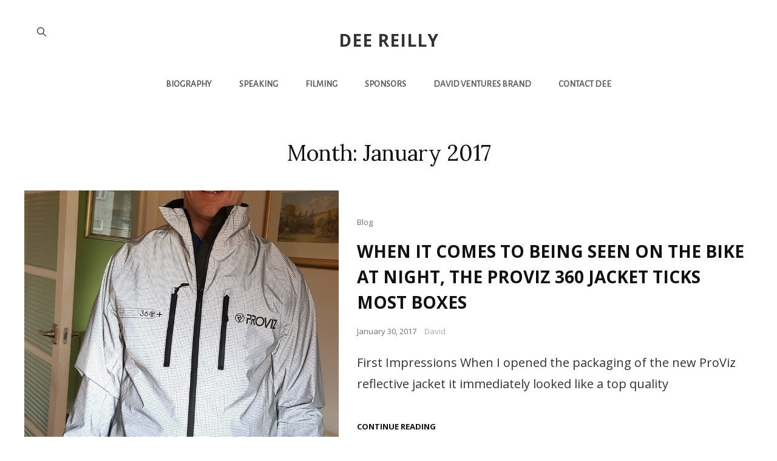

--- FILE ---
content_type: text/css
request_url: http://deereilly.org/wp-content/themes/wen-travel/style.css?ver=20210927-84939
body_size: 44393
content:
/*
Theme Name: WEN Travel
Theme URI: https://wenthemes.com/item/wordpress-themes/wen-travel/
Author: WEN Themes
Author URI: https://wenthemes.com/
Description: WEN Travel is a responsive Travel WordPress theme with an abundance of expressive travel features and functionalities. The theme is ideal for all travel-related businesses and blogs like Travel Agencies, Travel Blogs, Travel journal, and Tourism Websites. The modern design is fully responsive and excellent to attract potential customers. A vast range of features has been power-packed into WEN Travel, making it a perfect theme to suit all travel businesses. WEN Travel is fully compatible with WP Travel Plugin, a popular travel WordPress plugin. In order to get Trip Filter and sections like Latest Trip and Destinations, you can activate the WP Travel WordPress Plugin. The theme comes with features like Gallery section with fluid design, Header Top Option, Portfolio section with Trips Destination Filter, Promotion Headline with Video option, Hero Content, Logo Slider, Stats, Team, Testimonials, and more. All of the sections and features in WEN Travel are fully customizable and absolutely easy to use. So, if your goal is to create a successful Travel WordPress theme, WEN Travel is the one to go for! Moreover, one-click demo is also available to minimize your time on website customization. Official Support Forum: https://themepalace.com/support-forum/ Full Demo: https://wenthemes.com/theme-demos/?demo=wen-travel
Version: 1.0.4
Requires at least: 5.5
Requires PHP: 5.6
Tested up to: 5.8
License: GNU General Public License v3 or later
License URI: http://www.gnu.org/licenses/gpl-3.0.html
Tags: one-column, two-columns, right-sidebar, left-sidebar, custom-background, custom-colors, custom-header, custom-menu, custom-logo, editor-style, featured-image-header, featured-images, flexible-header, footer-widgets, full-width-template, rtl-language-support, sticky-post, theme-options, threaded-comments, translation-ready, block-styles, wide-blocks, entertainment, photography, portfolio
Text Domain: wen-travel

This theme, like WordPress, is licensed under the GPL.
Use it to make something cool, have fun, and share what you've learned with others.
*/
/**
 * Table of Contents
 *
 * 1.0 - Normalize
 * 2.0 - Typography
 	* 2.1 - Font Family
 	* 2.2 - Font Size
 	* 2.3 - Heading
 * 3.0 - Core
 	* 3.1 - Elements
 	* 3.2 - Icons
 	* 3.3 - Lists
 	* 3.4 - Padding/Margin
 * 4.0 - Forms
 * 5.0 - Navigation
     *  5.1 - Next/Previous
     *  5.2 - Menus
     *  5.3 - Header
 * 6.0 - Modules
	 * 6.1 - Accessibility
	 * 6.2 - Alignments
	 * 6.3 - breadcrumbs
	 * 6.4 - captions
	 * 6.5 - clearings
	 * 6.6 - content
	 * 6.7 - media
	 * 6.8 - scroll-up
	 * 6.9 - sidebar
 * 7.0 - Site
 	* 7.1 - Primary
 	  * 7.1.1 - Comments
 	  * 7.1.2 - post and navigation
 	* 7.2 - Primary
 	  * 7.2.1 - Widgets

 	* 7.3 - Section
	 	* 7.3.1 - Contact
		* 7.3.2  - Feature Slider
		* 7.3.3  - Feature Content
		* 7.3.4  - Footer
	 	* 7.3.5  - Gallery
	 	* 7.3.6  - Hero Content
		* 7.3.7 - Logo Slider
		* 7.3.8 - Newsletter
		* 7.3.9 - Portfolio
		* 7.3.10 - Promotional
		* 7.3.11 - Services
		* 7.3.12 - Skills
		* 7.3.13 - Stats
		* 7.3.14 - Team
		* 7.3.15 - Testimonials
		* 7.3.16 - Why Choose Us
		* 7.3.17 - Woocommerce
		 *  7.3.17 - Clearing
		 *  7.3.17.1 - Layout
		 *  7.3.17.2 - Shop tables
		 *  7.3.17.3 - Products
		 *  7.3.17.4 - Infinite Scroll
		 *  7.3.17.5 - Onsale
		 *  7.3.17.6 - Price
		 *  7.3.17.7 - Buttons
		 *  7.3.17.8 - Single product
		 *  7.3.17.9 - Checkout
		 *  7.3.17.10 - My account
		 *  7.3.17.11 - General WooCommerce components
		 *  7.3.17.12 - Header cart
		 *  7.3.17.13 - Pagination
		 *  7.3.17.14 - Star rating
		 *  7.3.17.15 - Tabs
		 *  7.3.17.16 - Password strength meter
		 *  7.3.17.17 - Forms
		 *  7.3.17.18 - Notices
		 *  7.3.17.19 - WooCommerce widgets
		 *  7.3.17.20 - WooCommerce Price Filter
 * 8.0 - Media Queries
 *	  8.1 - >= 480px
 *    8.2 - >= 568px
 *    8.3 - >= 768px
 *    8.4 - >= 783px
 *    8.5 - >= 1024px
 *    8.6 - >= 1200px
 *	  8.7 - >= 1366px
 *    8.8 - >= 1600px
 *    8.9 - >= 1920px
 * 9.0 - Transition
 * 10.0 - Colors
 */
/**
 * 1.0 - Normalize
 *
 * Normalizing styles have been helped along thanks to the fine work of
 * Nicolas Gallagher and Jonathan Neal http://necolas.github.io/normalize.css/
 */
 html {
  font-family: sans-serif;
  line-height: 1.15;
  -ms-text-size-adjust: 100%;
  -webkit-text-size-adjust: 100%;
}

body {
  margin: 0;
}

article,
aside,
footer,
header,
nav,
section {
  display: block;
}

h1 {
  font-size: 2em;
  margin: 0.67em 0;
}

figcaption,
figure,
main {
  display: block;
}

figure {
  margin: 1em 0;
}

hr {
  -webkit-box-sizing: content-box;
  -moz-box-sizing: content-box;
  box-sizing: content-box;
  height: 0;
  overflow: visible;
}

pre {
  font-family: monospace, monospace;
  font-size: 1em;
}

a {
  background-color: transparent;
  -webkit-text-decoration-skip: objects;
}

a:active,
a:hover {
  outline-width: 0;
}

abbr[title] {
  border-bottom: 1px #767676 dotted;
  text-decoration: none;
}

b,
strong {
  font-weight: inherit;
}

b,
strong {
  font-weight: 700;
}

code,
kbd,
samp {
  font-family: monospace, monospace;
  font-size: 1em;
}

dfn {
  font-style: italic;
}

mark {
  background-color: #eee;
  color: #222;
}

small {
  font-size: 80%;
}

sub,
sup {
  font-size: 75%;
  line-height: 0;
  position: relative;
  vertical-align: baseline;
}

sub {
  bottom: -0.25em;
}

sup {
  top: -0.5em;
}

audio,
video {
  display: inline-block;
}

audio:not([controls]) {
  display: none;
  height: 0;
}

img {
  border-style: none;
}

svg:not(:root) {
  overflow: hidden;
}

button,
input,
optgroup,
select,
textarea {
  font-family: sans-serif;
  font-size: 100%;
  line-height: 1.15;
  margin: 0;
}

button,
input {
  overflow: visible;
}

button,
select {
  text-transform: none;
}

button,
html [type="button"],
[type="reset"],
[type="submit"] {
  cursor: pointer;
  -webkit-appearance: button;
}

button:-moz-focus-inner,
[type="button"]:-moz-focus-inner,
[type="reset"]:-moz-focus-inner,
[type="submit"]:-moz-focus-inner {
  border-style: none;
  padding: 0;
}

button:-moz-focusring,
[type="button"]:-moz-focusring,
[type="reset"]:-moz-focusring,
[type="submit"]:-moz-focusring {
  outline: 1px dotted ButtonText;
}

fieldset {
  border: 1px solid #bbb;
  margin: 0 2px;
  padding: 0.35em 0.625em 0.75em;
}

legend {
  -webkit-box-sizing: border-box;
  -moz-box-sizing: border-box;
  box-sizing: border-box;
  color: inherit;
  display: table;
  max-width: 100%;
  padding: 0;
  white-space: normal;
}

progress {
  display: inline-block;
  vertical-align: baseline;
}

textarea {
  overflow: auto;
}

[type="checkbox"],
[type="radio"] {
  -webkit-box-sizing: border-box;
  -moz-box-sizing: border-box;
  box-sizing: border-box;
  padding: 0;
}

[type="number"]:-webkit-inner-spin-button,
[type="number"]:-webkit-outer-spin-button {
  height: auto;
}

[type="search"] {
  -webkit-appearance: textfield;
  outline-offset: -2px;
}

[type="search"]:-webkit-search-cancel-button,
[type="search"]:-webkit-search-decoration {
  -webkit-appearance: none;
}

:-webkit-file-upload-button {
  -webkit-appearance: button;
  font: inherit;
}

details,
menu {
  display: block;
}

summary {
  display: list-item;
}

canvas {
  display: inline-block;
}

template {
  display: none;
}

[hidden] {
  display: none;
}

/*--------------------------------------------------------------
## Colors
--------------------------------------------------------------*/
/*--------------------------------------------------------------
## Fonts
--------------------------------------------------------------*/
/*--------------------------------------------------------------
## Structure
--------------------------------------------------------------*/
/*--------------------------------------------------------------
## Transition
--------------------------------------------------------------*/
.site-header-cart,
.menu-toggle-wrapper,
.main-navigation a,
header.site-header.transparent.fixed,
.site-header .wrapper,
.site-branding,
.site-branding a,
.collection-content-wrapper .hentry-inner .post-thumbnail a img,
.special-offer-content-wrapper .post-thumbnail img {
  transition: all 0.3s ease-in-out;
  -o-transition: all 0.3s ease-in-out;
  -moz-transition: all 0.3s ease-in-out;
  -webkit-transition: all 0.3s ease-in-out;
}

button,
button[disabled]:hover,
button[disabled]:focus,
.button,
input[type="button"],
input[type="button"][disabled]:hover,
input[type="button"][disabled]:focus,
input[type="reset"],
input[type="reset"][disabled]:hover,
input[type="reset"][disabled]:focus,
input[type="submit"],
input[type="submit"][disabled]:hover,
input[type="submit"][disabled]:focus {
  -webkit-transition: background-color 0.3s ease-in-out;
  -moz-transition: background-color 0.3s ease-in-out;
  -o-transition: background-color 0.3s ease-in-out;
  transition: background-color 0.3s ease-in-out;
}

input[type="date"],
input[type="time"],
input[type="datetime-local"],
input[type="week"],
input[type="month"],
input[type="text"],
input[type="email"],
input[type="url"],
input[type="password"],
input[type="search"],
input[type="tel"],
input[type="number"],
textarea,
.trip-filter-section .description-box .item select,
.trip-filter-section .description-box .item select:focus {
  transition: 0.3s background-color ease-in-out, 0.3s border-color ease-in-out;
}

/**
 * 2.0 - Typography
 */
/*--------------------------------------------------------------
## Font Family
--------------------------------------------------------------*/
/**
 * 2.1 - Font-Family
 */
body,
input,
select,
textarea,
.trip-filter-section .description-box button,
.posts-navigation a,
input[type="submit"].submit,
.filter-button-group .button,
button,
.button,
.woocommerce #respond input#submit,
.woocommerce a.button,
.woocommerce button.button,
.woocommerce input.button,
.comment-meta .author-name,
#content #infinite-handle span button,
.ui-tabs .ui-tabs-nav li a,
input[type="button"],
input[type="reset"],
input[type="submit"],
input[type="submit"].wpcf7-submit {
  font-family: "Open Sans", sans-serif;
}

.main-navigation .nav-menu li a,
.menu-label {
  font-family: "Alegreya Sans", sans-serif;
}

h1,
h2,
h3,
h4,
h5,
h6,
#testimonial-content-section .entry-title,
.widget-title,
#stats-section .entry-title,
.post-navigation .post-title,
.team-content-wrapper .entry-title,
.custom-header-content .section-title {
  font-family: "Open Sans", serif;
}

#feature-slider-section .entry-title,
.home .custom-header-content .section-title,
.section-title,
.contact-content-wrapper .entry-title,
.special-offer-content-wrapper .section-description .offer-percentage {
  font-family: "Lora", serif;
}

.site-title,
.site-description {
  font-family: "Open Sans", sans-serif;
}

/*--------------------------------------------------------------
## Font Size
--------------------------------------------------------------*/
/**
 * 2.2 - Font-size
 */
body {
  font-size: 18px;
  font-size: 1.125rem;
  font-weight: 400;
  line-height: 1.75;
}

.post-navigation .nav-subtitle {
  font-size: 12px;
  font-size: 0.75rem;
}

.site-info,
.site-description,
.entry-footer .entry-meta,
#testimonial-content-section .entry-meta,
.entry-meta,
.entry-meta a,
.breadcrumb-area,
.woocommerce .woocommerce-breadcrumb,
.post-navigation .meta-nav,
.woocommerce-review__published-date,
.widget-title,
.page .site-main .entry-footer .entry-meta,
.single .site-main .entry-footer .entry-meta,
.wp-playlist-item-artist,
button,
.button,
.wp-travel.trip-headline-wrapper .wp-travel-booknow-btn,
.more-link,
input[type="button"],
input[type="reset"],
input[type="submit"],
.comment-reply-link,
.top-main-wrapper .header-top-left ul li,
.team-content-wrapper .entry-meta,
.collection-content-wrapper .entry-container-inner-wrap .sub-title,
.wpcf7 label {
  font-size: 13px;
  font-size: 0.8125rem;
}

.posts-navigation,
#content #infinite-handle span button,
.comment-notes,
.comment-awaiting-moderation,
.logged-in-as,
.form-allowed-tags,
#feature-slider-section .entry-meta,
.comment-subscription-form {
  font-size: 14px;
  font-size: 0.875rem;
}

input,
select,
textarea,
.site-header .icon,
.search-submit,
.pagination,
.woocommerce-pagination,
.breadcrumb-area,
ul.products li.product .woocommerce-loop-product__title,
.post-navigation .nav-title,
.author-description .author-title,
.menu-toggle-close,
.dropdown-toggle,
.search-submit:before,
.cart-contents:before,
.navigation.pagination a,
.menu-label,
.menu-toggle,
.main-navigation a,
.sidebar .team-content-wrapper .entry-container > *,
.featured-video-content-wrapper .entry-title,
.section-subtitle,
.trip-filter-section .description-box button,
.skillbar-header .entry-title,
.skillbar-header .skill-bar-percent,
.wp-playlist-item-title {
  font-size: 15px;
  font-size: 0.9375rem;
}

.featured-trip-content-wrapper .entry-container del,
.testimonial-content-section .position,
input,
select,
optgroup,
textarea,
.trip-content-wrapper .price,
.trip-content-wrapper .amount,
.portfolio-content-section.itineraries
  .portfolio-content-wrapper
  .entry-container-inner-wrap
  .price
  .label,
.portfolio-content-section.destination
  .portfolio-content-wrapper
  .entry-container-inner-wrap
  .price
  .label,
.header-media-tagline,
.tiled-gallery-item .tiled-gallery-caption,
#stats-section .entry-summary,
#stats-section .entry-content,
.filter-button-group .button,
.sidebar .widget,
.sidebar .social-links-menu li a .icon,
.left-content .price-offer .price-per-person .price-content {
  font-size: 16px;
  font-size: 1rem;
}

input::-moz-placeholder {
  /* Chrome/Opera/Safari */
  font-size: 16px;
  font-size: 1rem;
}

input:-moz-placeholder {
  /* Firefox 18- */
  font-size: 16px;
  font-size: 1rem;
}

input::-webkit-input-placeholder {
  /* Chrome/Opera/Safari */
  font-size: 16px;
  font-size: 1rem;
}

input:-ms-input-placeholder {
  /* IE 10+ */
  font-size: 16px;
  font-size: 1rem;
}

textarea::-moz-placeholder {
  /* Chrome/Opera/Safari */
  font-size: 16px;
  font-size: 1rem;
}

textarea:-moz-placeholder {
  /* Firefox 18- */
  font-size: 16px;
  font-size: 1rem;
}

textarea::-webkit-input-placeholder {
  /* Chrome/Opera/Safari */
  font-size: 16px;
  font-size: 1rem;
}

textarea:-ms-input-placeholder {
  /* IE 10+ */
  font-size: 16px;
  font-size: 1rem;
}

aside.footer-widget-area .widget,
.comment-content,
.comment-meta .author-name,
.testimonial-content-section .entry-title,
.hero-content-wrapper .video-wrapper .section-description,
.collection-content-wrapper .entry-title,
.portfolio-content-wrapper .entry-title,
.featured-content-wrapper .entry-title {
  font-size: 18px;
  font-size: 1.125rem;
}

.entry-title,
.comments-title,
.site-title,
.custom-header-form form h2,
.comment-reply-title,
ul.products li.product .woocommerce-loop-product__title,
.archive-post-wrap .hentry .entry-title {
  font-size: 24px;
  font-size: 1.5rem;
}

.archive-posts-wrapper .entry-title,
.woocommerce-posts-wrapper .entry-title {
  font-size: 26px;
  font-size: 1.625rem;
}

.entry-content h1,
.entry-summary h1,
.comment-content h1,
.textwidget h1,
.home .header-media .entry-title,
.promotion-section .entry-title,
#stats-section .entry-title,
#feature-slider-section .entry-title,
#footer-instagram .widget-title,
.left-content .price-offer .currency,
.latest-trip-section .hentry-inner .entry-container .amount,
.portfolio-content-section.itineraries
  .portfolio-content-wrapper
  .hentry-inner
  .entry-container
  .amount,
.portfolio-content-section.destination
  .portfolio-content-wrapper
  .hentry-inner
  .entry-container
  .amount,
.singular-content-wrap .entry-title,
.page-title {
  font-size: 32px;
  font-size: 2rem;
}

.special-offer-content-wrapper .section-description {
  font-size: 34px;
  font-size: 2.125rem;
}

.section-title,
#contact-section .entry-container .inner-container .entry-title {
  font-size: 32px;
  font-size: 2rem;
}

.left-content .price-offer .price-per-person span.amount {
  font-size: 70px;
  font-size: 4.375rem;
}

#stats-section .entry-summary,
#stats-section .entry-content,
.post-password-form label,
.site-navigation a,
.entry-title,
.woocommerce form label,
.woocommerce-tabs ul.tabs li a,
.single-product div.product .entry-summary .entry-title,
.woocommerce .product-container .wc-forward,
.contact-details li .contact-details-label,
.contact-content-wrapper form p > label,
#testimonial-content-section .entry-title,
.posts-navigation a,
.comment-form label,
#hero-section .hentry .entry-container blockquote,
.archive-post-wrap .entry-footer .entry-meta,
.post-navigation .post-title,
#stats-section h2.entry-title,
.singular-content-wrap .entry-title,
.singular-content-wrap .section-title,
.page-title,
.portfolio-content-section.itineraries
  .portfolio-content-wrapper
  .hentry-inner
  .entry-container
  .amount,
.portfolio-content-section.destination
  .portfolio-content-wrapper
  .hentry-inner
  .entry-container
  .amount,
.latest-trip-section .hentry-inner .entry-container .amount,
.comment-reply-link,
.comment-meta .author-name,
.trip-filter-section .description-box .item select,
.portfolio-content-wrapper .entry-title,
.post-navigation .nav-title,
.left-content .price-offer .offer-lists a,
#content #infinite-handle span button,
.site-title,
.special-offer-content-wrapper .section-description {
  font-weight: 700;
}

.section-title,
.section-subtitle {
  font-weight: 400;
}

big {
  font-size: 125%;
}

.archive-post-wrap .hentry .entry-header .entry-title {
  line-height: 1.5;
}

input,
select,
textarea,
.widget,
.widget .hentry .entry-title,
.site-header .icon,
.search-submit,
.pagination,
.woocommerce-pagination,
.breadcrumb-area,
aside.footer-widget-area .widge,
.sidebar .widget,
.widget .widget-title,
ul.products li.product .woocommerce-loop-product__title,
.post-navigation .nav-title,
.author-description .author-title,
.menu-toggle-close,
.dropdown-toggle,
.search-submit:before,
.cart-contents:before,
.navigation.pagination a,
.menu-label,
.menu-toggle,
.portfolio-content-section.itineraries
  .portfolio-content-wrapper
  .entry-container
  .price
  .label,
.portfolio-content-section.destination
  .portfolio-content-wrapper
  .entry-container
  .price
  .label,
.main-navigation a,
.sidebar .team-content-wrapper .entry-container > *,
.menu-toggle,
.featured-video-content-wrapper .entry-title,
.section-subtitle,
.skillbar-header .entry-title,
.skillbar-header .skill-bar-percent,
.wp-playlist-item-title {
  line-height: 1.75;
}

/*--------------------------------------------------------------
## Headings
--------------------------------------------------------------*/
/**
 * 2.3 - Heading
 */
h1,
h2,
h3,
h4,
h5,
h6 {
  clear: both;
  font-weight: 700;
  line-height: 1.13;
  margin: 0;
  text-rendering: optimizeLegibility;
}

h1:first-child,
h2:first-child,
h3:first-child,
h4:first-child,
h5:first-child,
h6:first-child {
  margin-top: 0;
}

p {
  margin: 0 0 1.666666666666667em 0;
}

dfn,
cite,
em,
i {
  font-style: italic;
}

address {
  font-style: italic;
  margin: 0 0 1.75em;
}

code,
kbd,
tt,
var,
samp {
  font-family: Inconsolata, monospace;
  font-size: 1em;
}

pre {
  font-family: Inconsolata, monospace;
  line-height: 1.5;
  margin: 0 0 1.75em;
  max-width: 100%;
  overflow: auto;
  padding: 1.75em;
  white-space: pre;
  white-space: pre-wrap;
  word-wrap: break-word;
}

code {
  padding: 0.125em 0.25em;
}

abbr,
acronym {
  border-bottom: 1px dotted;
  cursor: help;
}

mark,
ins {
  padding: 0.125em 0.25em;
  text-decoration: none;
}

big {
  font-size: 125%;
}

/**
 * 3.0 - Elements
 */
/*--------------------------------------------------------------
## elements
--------------------------------------------------------------*/
/**
 * 3.1 - Elements
 */
html {
  -webkit-box-sizing: border-box;
  -moz-box-sizing: border-box;
  box-sizing: border-box;
}

*,
*:before,
*:after {
  /* Inherit box-sizing to make it easier to change the property for components that leverage other behavior; see http://css-tricks.com/inheriting-box-sizing-probably-slightly-better-best-practice/ */
  -webkit-box-sizing: inherit;
  -moz-box-sizing: inherit;
  box-sizing: inherit;
}

hr {
  border: 0;
  height: 1px;
  margin: 0 0 1.75em;
}

ul,
ol {
  margin: 0;
}

li > ul,
li > ol {
  margin-bottom: 0;
}

dl {
  margin: 0 0 1.75em;
}

dt {
  font-weight: 700;
}

dd {
  margin: 0 1.5em 1.75em;
}

img {
  height: auto;
  /* Make sure images are scaled correctly. */
  max-width: 100%;
  /* Adhere to container width. */
  vertical-align: middle;
}

del {
  opacity: 0.8;
}

table,
caption,
th,
td {
  border: 1px solid;
}

table {
  border-collapse: collapse;
  border-spacing: 0;
  margin: 0 0 1em;
  table-layout: fixed;
  /* Prevents HTML tables from becoming too wide */
  width: 100%;
}

caption {
  border-width: 1px 1px 0 1px;
  font-weight: 700;
  text-align: center;
}

th,
td {
  font-weight: normal;
  text-align: left;
}

th {
  font-weight: 700;
}

tbody th {
  font-weight: 400;
}

thead th,
.wp-block-table td,
.wp-block-table th,
tbody td {
  border-width: 0 1px 1px 0;
}

thead th:last-child {
  border-right: 0;
}

caption,
th,
td {
  padding: 0.778em;
}

.displaynone {
  display: none;
}

.displayblock {
  display: block;
}

.cover-link {
  display: block;
  height: 100%;
}

.drop-cap:first-letter {
  float: left;
  font-size: 120px;
  font-size: 7.5rem;
  font-weight: 700;
  line-height: 0.6;
  margin: 14px 16px 5px -3px;
}

.author-thumb,
.product-container a,
#team-dots,
.footer-contact,
#feature-slider-section .owl-prev,
#feature-slider-section .owl-next,
.custom-header-media .wp-custom-header-video-button,
.archive-post-wrap .hentry-inner,
#feature-slider-section .slider-content-wrapper,
#scrollup {
  display: -webkit-box;
  display: -ms-flexbox;
  display: flex;
  -ms-flex-wrap: wrap;
  flex-wrap: wrap;
}

a,
#gallery-section .gallery-item .gallery-icon a:before,
#gallery-section .tiled-gallery .tiled-gallery-item a:before,
.more-link,
#service-section .post-thumbnail img,
.button,
input[type="button"],
input[type="reset"],
input[type="submit"],
#team-dots li,
.owl-carousel .owl-dots button.owl-dot,
#promotion-section .play-video .play-button,
.logo-slider-section .owl-prev:before,
.logo-slider-section .owl-next:before,
#promotion-section .button.play-button:before,
.entry-content button,
.entry-summary button,
.feature-slider-wrapper .entry-container .entry-title span,
.featured-content-section .post-thumbnail img,
.featured-content-section .hentry-inner,
button,
#content #infinite-handle span.ctis-load-more button,
.menu-inside-wrapper,
.post-navigation .nav-title,
#site-header-top-menu,
.more-link:before,
.more-link,
#scrollup:after,
button .icon,
.service-section .hentry-inner,
.portfolio-content-section.itineraries .hentry-inner,
.portfolio-content-section.destination .hentry-inner,
.featured-trip-section .hentry-inner,
.portfolio-content-wrapper .post-thumbnail,
.portfolio-content-wrapper .post-thumbnail img,
#testimonial-content-section .entry-summary:before,
#testimonial-content-section .entry-content:before,
.featured-trip-section .title_price_wrapper,
.gallery .gallery-icon.landscape img,
.blocks-gallery-grid figure img,
.navigation-classic .main-navigation ul li > ul,
.site-content .archive-posts-wrapper .posts-navigation .nav-links > div a,
#scrollup {
  -moz-transition: 0.3s ease-in-out;
  -o-transition: 0.3s ease-in-out;
  -webkit-transition: 0.3s ease-in-out;
  transition: 0.3s ease-in-out;
}

#sticky-playlist-section .wrapper {
  padding-left: 30px;
  padding-right: 30px;
}

#service-section .more-link,
.testimonial-content-section .more-link,
.archive-posts-wrapper .more-link,
#stats-section .hentry .more-link,
.portfolio-content-section .hentry .more-link {
  font-weight: 700;
  padding: 0;
}
#service-section .more-link:hover,
#service-section .more-link:focus,
.testimonial-content-section .more-link:hover,
.testimonial-content-section .more-link:focus,
.archive-posts-wrapper .more-link:hover,
.archive-posts-wrapper .more-link:focus,
#stats-section .hentry .more-link:hover,
#stats-section .hentry .more-link:focus,
.portfolio-content-section .hentry .more-link:hover,
.portfolio-content-section .hentry .more-link:focus {
  box-shadow: none;
  transform: none;
}

.ghost-button .more-link {
  background-color: transparent;
  border: 1px solid;
}
.ghost-button .more-link:hover,
.ghost-button .more-link:focus {
  border-color: transparent;
}

.latest-trip-section p .more-link,
.featured-trip-section p .more-link {
  display: none;
}

.wp-block-pullquote cite,
.wp-block-quote cite,
cite,
.latest-trip-section label,
del,
.entry-meta a,
.sidebar .widget-wrap li a,
.widget_recent_entries li a,
.testimonial-content-section .entry-meta span,
.onsale,
.entry-breadcrumbs a,
.woocommerce.woocommerce-active .woocommerce-breadcrumb a,
p.stars a,
.single footer .entry-meta a,
p.stars a:before,
.controller:before,
.tag-cloud-link,
.select2-results__option,
body.no-header-media-image
  .site-header
  .site-header-main
  .site-header-menu
  .menu-inside-wrapper
  .main-navigation
  .nav-menu
  .current_page_item
  > a,
#footer-newsletter .wrapper .section-description,
.widget-wrap span.post-date,
.contact-section .entry-container a,
.archive .section-content-wrapper .more-link .readmore,
.faq-section .hentry .more-link,
.team-section .hentry .more-link,
.testimonials-content-wrapper.section.testimonial-wrapper .cycle-prev:before,
.testimonials-content-wrapper.section.testimonial-wrapper .cycle-prev:after,
.testimonials-content-wrapper.section.testimonial-wrapper .cycle-next:before,
.clients-content-wrapper .controller .cycle-pager span,
.testimonials-content-wrapper .entry-title a,
.sidebar .widget-wrap .more-link,
.archive-content-wrap
  .section-content-wrapper.layout-one
  .entry-container
  > .entry-meta
  .posted-on
  a,
.team-section .entry-meta,
.comment-permalink,
.comment-edit-link,
.entry-title span,
.nav-subtitle,
.single .site-main .entry-footer .entry-meta .tags-links .icon,
.nav-menu .menu-item-has-children > a:before,
.nav-menu .menu_item_has_children > a:before,
.site-info p,
.product-content-section span.woocommerce-Price-amount,
.vcard,
.position,
.entry-meta a {
  opacity: 0.6;
}

.entry-meta a:hover,
.entry-meta a:focus,
.sidebar .widget-wrap li a:hover,
.sidebar .widget-wrap li a:focus,
.widget_recent_entries li a:hover,
.widget_recent_entries li a:focus,
.testimonial-content-section .entry-meta span:hover,
.testimonial-content-section .entry-meta span:focus,
.onsale:hover,
.onsale:focus,
.entry-breadcrumbs a:hover,
.entry-breadcrumbs a:focus,
.woocommerce.woocommerce-active .woocommerce-breadcrumb a:hover,
.woocommerce.woocommerce-active .woocommerce-breadcrumb a:focus,
p.stars a:hover,
p.stars a:focus,
.single footer .entry-meta a:hover,
.single footer .entry-meta a:focus,
.tag-cloud-link:hover,
.tag-cloud-link:focus,
.select2-results__option:hover,
.select2-results__option:focus,
body.no-header-media-image
  .site-header
  .site-header-main
  .site-header-menu
  .menu-inside-wrapper
  .main-navigation
  .nav-menu
  .current_page_item
  > a:hover,
body.no-header-media-image
  .site-header
  .site-header-main
  .site-header-menu
  .menu-inside-wrapper
  .main-navigation
  .nav-menu
  .current_page_item
  > a:focus,
.widget-wrap span.post-date:hover,
.widget-wrap span.post-date:focus,
.contact-section .entry-container a:hover,
.contact-section .entry-container a:focus,
.archive .section-content-wrapper .more-link .readmore:hover,
.archive .section-content-wrapper .more-link .readmore:focus,
.faq-section .hentry .more-link:hover,
.faq-section .hentry .more-link:focus,
.team-section .hentry .more-link:hover,
.team-section .hentry .more-link:focus,
.testimonials-content-wrapper .entry-title a:hover,
.testimonials-content-wrapper .entry-title a:focus,
.sidebar .widget-wrap .more-link:hover,
.sidebar .widget-wrap .more-link:focus,
.archive-content-wrap
  .section-content-wrapper.layout-one
  .entry-container
  > .entry-meta
  .posted-on
  a:hover,
.archive-content-wrap
  .section-content-wrapper.layout-one
  .entry-container
  > .entry-meta
  .posted-on
  a:focus,
.team-section .entry-meta:hover,
.team-section .entry-meta:focus,
.comment-permalink:hover,
.comment-permalink:focus,
.comment-edit-link:hover,
.comment-edit-link:focus,
.entry-title span:hover,
.entry-title span:focus,
.nav-subtitle:hover,
.nav-subtitle:focus,
.product-content-section span.woocommerce-Price-amount:hover,
.product-content-section span.woocommerce-Price-amount:focus,
.vcard:hover,
.vcard:focus,
.position:hover,
.position:focus,
.entry-meta a:hover,
.entry-meta a:focus {
  opacity: 1;
}

.sidebar .social-links-menu li a {
  opacity: 1;
}

/*--------------------------------------------------------------
## icons
--------------------------------------------------------------*/
/**
 * 3.2 - icons
 */
.icon {
  display: inline-block;
  fill: currentColor;
  height: 1em;
  position: relative;
  /* Align more nicely with capital letters */
  top: -0.1em;
  vertical-align: middle;
  width: 1em;
}

/**
 * 3.1 - SVGs Fallbacks
 */
.svg-fallback {
  display: none;
}

.no-svg .svg-fallback {
  display: inline-block;
}

.no-svg .dropdown-toggle {
  padding: 0;
  right: 0;
  text-align: center;
  width: 48px;
  height: 52px;
}

.no-svg .dropdown-toggle .svg-fallback.icon-angle-down {
  font-size: 20px;
  font-size: 1.25rem;
  font-weight: 400;
  line-height: 1;
  -webkit-transform: rotate(180deg);
  /* Chrome, Safari, Opera */
  -ms-transform: rotate(180deg);
  /* IE 9 */
  transform: rotate(180deg);
}

.no-svg .dropdown-toggle.toggled-on .svg-fallback.icon-angle-down {
  -webkit-transform: rotate(0);
  /* Chrome, Safari, Opera */
  -ms-transform: rotate(0);
  /* IE 9 */
  transform: rotate(0);
}

.no-svg .dropdown-toggle .svg-fallback.icon-angle-down:before {
  content: "\005E";
}

.no-svg .social-navigation li a .screen-reader-text,
.no-svg .search-submit .screen-reader-text {
  clip: auto;
  font-size: 16px;
  font-size: 1rem;
  font-weight: 400;
  height: auto;
  position: relative !important;
  /* overrides previous !important styles */
  width: auto;
}

/*--------------------------------------------------------------
## lists
--------------------------------------------------------------*/
/**
 * 3.3 - lists
 */
ul {
  list-style: disc;
}

ul,
ol {
  margin-left: 18px;
  margin-bottom: 0;
  padding: 0;
}
ul li,
ol li {
  line-height: 30px;
  margin-bottom: 14px;
  padding-left: 13px;
}

ol ol,
ul ul {
  margin: 35px;
}

ul li > ul,
ol li > ol,
ul li > ol,
ol li > ul {
  margin-top: 0;
  margin-bottom: 0;
}

/*--------------------------------------------------------------
## padding-margin
--------------------------------------------------------------*/
/**
 * 3.4 - Padding/Margin
 */
.menu-toggle {
  padding: 12px;
}

.main-navigation a {
  padding: 14px 0;
}

.cat-links a {
  margin-right: 5px;
}

.section-subtitle {
  margin-bottom: 14px;
}

.page-title + .section-subtitle {
  margin-bottom: 0;
  margin-top: 14px;
}

#stats-section .entry-summary,
#stats-section .entry-content {
  margin-top: 7px;
}

.promotion-section .section-content-wrapper .post-thumbnail {
  margin-top: 14px;
}

p {
  margin-top: 0;
}

.singular-content-wrap .entry-content,
.singular-content-wrap .entry-summary {
  margin-top: 0;
}

.section-heading-wrapper {
  margin: 0 auto;
  padding: 0 30px 35px;
}

.section {
  padding: 42px 0 7px 0;
}

.section.collection-content-section {
  padding-bottom: 12px;
}

.custom-header + .section:not(.portfolio-content-section.has-background-image),
.feature-slider-section
  + .section:not(.portfolio-content-section.has-background-image),
.custom-header + .section:not(.promotion-section),
.feature-slider-section + .section:not(.promotion-section) {
  padding-top: 42px;
}

.custom-header + .portfolio-content-section.has-background-image,
.feature-slider-section + .portfolio-content-section.has-background-image,
.custom-header + .promotion-section,
.feature-slider-section + .promotion-section {
  margin-top: 42px;
}

.section.stats-section {
  padding-top: 42px;
}

.portfolio-content-section.itineraries
  .portfolio-content-wrapper
  .hentry-inner
  .entry-container
  .entry-header,
.portfolio-content-section.itineraries
  .portfolio-content-wrapper
  .hentry-inner
  .entry-container
  .trip-footer,
.portfolio-content-section.destination
  .portfolio-content-wrapper
  .hentry-inner
  .entry-container
  .entry-header,
.portfolio-content-section.destination
  .portfolio-content-wrapper
  .hentry-inner
  .entry-container
  .trip-footer {
  padding: 25px;
}

.featured-trip-section .title_price_wrapper .entry-title,
.trip-content-wrapper .entry-header .entry-title {
  margin-bottom: 7px;
}

.header-style-one .site-header-menu {
  margin-top: 0;
}

#trip-filter-section.section.trip-filter-section {
  padding-bottom: 37px;
  padding-top: 42px;
}

.trip-filter-section + .section {
  padding-top: 42px;
}

.custom-header .header-media-tagline {
  margin-bottom: 21px;
}

.skill-section.has-background-image {
  padding-top: 0;
}

.custom-header.header-media {
  padding: 40px 0;
}

.hero-content-wrapper .video-wrapper .section-title,
.special-offer-content-wrapper .video-wrapper .section-title {
  margin-bottom: 10px;
}

.hero-content-wrapper .video-wrapper .section-description,
.special-offer-content-wrapper .video-wrapper .section-description {
  margin-bottom: 18px;
}

.custom-header-content {
  padding: 30px 0;
}

.content-frame .custom-header-content {
  padding: 30px;
}

.custom-header-content-wrapper .entry-breadcrumbs {
  padding-left: 0;
  padding-right: 0;
}

.pagination .page-numbers.prev,
.pagination .page-numbers.next {
  padding: 7px 21px;
}

.site-content > .wrapper {
  padding: 42px 0;
}

.site-content .wrapper > .sidebar {
  margin-top: 42px;
}

.author-info {
  padding: 55px;
}

.archive-posts-wrapper .section-content-wrapper .entry-title {
  margin-bottom: 14px;
}

#testimonial-content-section
  .section-content-wrapper
  .entry-container
  .entry-content,
#testimonial-content-section
  .section-content-wrapper
  .entry-container
  .entry-summary,
.featured-content-section .entry-container {
  padding: 35px;
}

.team-content-wrapper .entry-container {
  padding: 0 35px 35px;
}

#testimonial-content-section
  .section-content-wrapper
  .entry-container
  .entry-content,
#testimonial-content-section
  .section-content-wrapper
  .entry-container
  .entry-summary {
  padding-top: 70px;
}

.widget-column {
  padding: 21px 30px;
}

.footer-widget-area {
  padding-bottom: 21px;
  padding-top: 21px;
}

.single .site-main .entry-header,
.page .site-main .entry-header,
.archive .page-header,
.error404 .page-header,
.search .page-header,
.woocommerce-products-header {
  margin-bottom: 35px;
  text-align: center;
}

.comment-notes,
.comment-awaiting-moderation,
.logged-in-as,
.form-allowed-tags {
  margin: 0 0 35px;
}

.comments-area {
  margin-top: 42px;
}

.author-avatar,
.author-description,
.comment-reply-title {
  margin: 0 0 24px;
}

.widget {
  margin: 0 0 42px;
}

.sidebar.widget-area section.widget {
  margin-bottom: 0;
}

.sidebar .widget .widget-wrap {
  margin-bottom: 0;
  padding: 17px 0;
}

.sidebar .widget:last-child .widget-wrap {
  border-bottom: 0;
  margin-bottom: 0;
}

.widget .widget-title {
  margin: 0 0 28px;
}

.content-area .section-heading-wrapper {
  padding-top: 0;
}

.footer-contact {
  margin-top: 42px;
}

.widget li > ul,
.widget li > ol {
  clear: both;
  margin-top: 7px;
  margin-left: 14px;
}

.section-content-wrapper {
  padding: 0 30px;
}

.inner-section-content-wrapper {
  padding: 0 30px 42px;
}

.skill-section .section-content-wrapper {
  padding: 42px 30px 7px 30px;
}

.site-content .section-content-wrapper {
  padding: 0;
}

.section-content-wrapper .post-thumbnail,
.section-content-wrapper .post-thumbnail-background {
  margin: 0 0 14px;
}

.logo-slider-section .section-content-wrapper .entry-title {
  margin-bottom: 0;
}

.section-content-wrapper .entry-header .entry-meta {
  padding-top: 0;
}

.entry-meta {
  margin-bottom: 7px;
  margin-top: 0;
  padding: 0;
}

.service-section .entry-meta {
  margin-bottom: 0;
  margin-top: 7px;
}

.archive-posts-wrapper .section-content-wrapper .entry-meta {
  margin-top: 9px;
}

.archive-posts-wrapper
  .section-content-wrapper
  .entry-header
  .entry-title
  + .entry-meta {
  margin-bottom: 0;
}

.section-content-wrapper .entry-summary,
.section-content-wrapper .entry-content,
.more-button,
.contact-us-form form {
  margin: 14px 0 0;
  width: 100%;
}

.latest-trip-section .price {
  margin-bottom: 14px;
}

.section-content-wrapper .entry-container > :first-child {
  margin-top: 0;
}

.section-content-wrapper .hentry-inner > :last-child,
.section-content-wrapper .entry-container > :last-child {
  margin-bottom: 0;
}

.woocommerce-posts-wrapper {
  max-width: 1500px;
  margin: 0 auto;
}

.singular-content-wrap .entry-header .entry-meta {
  margin: 21px 0 0 0;
}

.more-link,
.entry-content button,
.entry-summary button {
  clear: both;
}

.section-description {
  margin-top: 14px;
}
.section-description p {
  margin-bottom: 0;
}

.promotion-section .section-title-wrapper {
  margin-bottom: 14px;
}

.custom-header-content > :last-child,
.singular-content-wrap > :last-child,
.site-header-text > :last-child,
.section-description-wrapper > :last-child,
.taxonomy-description-wrapper > :last-child,
.widget-column > :last-child,
.widget-area .widget .hentry:last-child,
.widget-area .widget .hentry .entry-meta,
.widget-area > :last-child,
.widget > :last-child,
.widget li:last-child,
.widget embed:last-child,
.widget iframe:last-child,
.widget object:last-child,
.widget video:last-child,
.entry-content > :last-child,
.entry-summary > :last-child,
.page-content > :last-child,
.comment-content > :last-child,
.textwidget > :last-child,
.widget_nav_menu ul,
#colophon .widget li:last-child {
  margin-bottom: 0;
}

.widget-area .ewfeaturedpostpageimage .featured-image {
  margin-top: 0;
  margin-bottom: 0;
}

.custom-logo {
  margin: 0 auto;
}

.has-header-video .custom-header-content {
  padding-bottom: 178px;
}

.entry-title {
  margin: 0;
}

.widget-area .entry-meta {
  margin-top: 0;
}

.taxonomy-description-wrapper {
  margin-top: 7px;
}

#testimonial-content-section.has-post-thumbnail .entry-container {
  padding: 84px 30px 42px;
}

.post-navigation div + div,
.posts-navigation div + div {
  margin-top: 30px;
}

.post-navigation {
  padding-top: 7px;
}

.wp-caption .wp-caption-text {
  padding: 7px 14px;
}

button,
.button,
input[type="button"],
input[type="reset"],
input[type="submit"],
.posts-navigation a,
#content #infinite-handle span button,
.header-media .more-link,
#feature-slider-section .more-link,
#hero-section .more-link,
.promotion-section .more-link {
  padding: 13px 27px;
}

input[type="date"],
input[type="time"],
input[type="datetime-local"],
input[type="week"],
input[type="month"],
input[type="text"],
input[type="email"],
input[type="url"],
input[type="password"],
input[type="search"],
input[type="tel"],
input[type="number"],
textarea {
  padding: 12px 14px;
}

.site-footer-menu .wrapper > #social-footer-navigation {
  margin-bottom: 70px;
}

.above-footer {
  padding-bottom: 0;
}

.sidebar .ewnewsletter .widget-inner-wrap,
.sidebar .ewnewsletter .widget-inner {
  padding: 0;
}

.custom-header-form {
  padding: 35px;
}

/*--------------------------------------------------------------
## fields
--------------------------------------------------------------*/
/**
 * 4.0 - Forms
 */
input {
  line-height: normal;
}

.more-link,
.wp-block-file a.wp-block-file__button,
.button,
button[disabled]:hover,
button[disabled]:focus,
.entry-content button,
.entry-summary button,
input[type="button"],
.wp-travel.trip-headline-wrapper .wp-travel-booknow-btn,
input[type="button"][disabled]:hover,
input[type="button"][disabled]:focus,
input[type="reset"],
input[type="reset"][disabled]:hover,
input[type="reset"][disabled]:focus,
input[type="submit"],
input[type="submit"][disabled]:hover,
input[type="submit"][disabled]:focus {
  border: none;
  border-radius: 35px;
  -webkit-border-radius: 35px;
  -moz-border-radius: 35px;
  -o-border-radius: 35px;
  display: inline-block;
  font-weight: 700;
  padding: 13px 28px;
  text-align: center;
  text-transform: uppercase;
}

.portfolio-content-section.itineraries .hentry .more-link,
.portfolio-content-section.destination .hentry .more-link {
  padding: 13px 28px;
}

.more-link:hover,
.more-link:focus,
.wp-block-file a.wp-block-file__button:hover,
.wp-block-file a.wp-block-file__button:focus,
.button:hover,
.button:focus,
.wp-travel-booknow-btn:hover,
.wp-travel-booknow-btn:focus,
.entry-content button:hover,
.entry-content button:focus,
.entry-summary button:hover,
.entry-summary button:focus,
#portfolio-content-section.itineraries .hentry .more-link:hover,
#portfolio-content-section.itineraries .hentry .more-link:focus,
#portfolio-content-section.destination .hentry .more-link:hover,
#portfolio-content-section.destination .hentry .more-link:focus,
input[type="button"]:hover,
input[type="button"]:focus,
input[type="reset"]:hover,
input[type="reset"]:focus,
input[type="submit"]:hover,
input[type="submit"]:focus {
  -webkit-box-shadow: 0px 15px 30px -17px rgba(0, 0, 0, 0.75);
  -moz-box-shadow: 0px 15px 30px -17px rgba(0, 0, 0, 0.75);
  box-shadow: 0px 15px 30px -17px rgba(0, 0, 0, 0.75);
  transform: translateY(-5px);
  -o-transform: translateY(-5px);
  -moz-transform: translateY(-5px);
  -webkit-transform: translateY(-5px);
}

button:focus,
input[type="button"]:focus,
input[type="reset"]:focus,
input[type="submit"]:focus {
  outline: thin dotted;
  outline-offset: -4px;
}

input[type="date"],
input[type="time"],
input[type="datetime-local"],
input[type="week"],
input[type="month"],
input[type="text"],
input[type="email"],
input[type="url"],
input[type="password"],
input[type="search"],
input[type="tel"],
input[type="number"],
textarea {
  border: 1px solid;
  margin-top: 7px;
  width: 100%;
}

input[type="search"] {
  -webkit-appearance: textfield;
}

input[type="search"]:-webkit-search-cancel-button,
input[type="search"]:-webkit-search-decoration {
  -webkit-appearance: none;
}

input[type="radio"],
input[type="checkbox"] {
  margin-right: 0.5em;
}

input[type="date"]:focus,
input[type="time"]:focus,
input[type="datetime-local"]:focus,
input[type="week"]:focus,
input[type="month"]:focus,
input[type="text"]:focus,
input[type="email"]:focus,
input[type="url"]:focus,
input[type="password"]:focus,
input[type="search"]:focus,
input[type="tel"]:focus,
input[type="number"]:focus,
textarea:focus {
  outline: 0;
}

.post-password-form {
  margin-bottom: 1.75em;
}

.post-password-form label {
  display: block;
  font-size: 13px;
  font-size: 0.8125rem;
  letter-spacing: 0.076923077em;
  line-height: 1.6153846154;
  margin-bottom: 1.75em;
  text-transform: uppercase;
}

.post-password-form input[type="password"] {
  margin-top: 0.4375em;
}

.post-password-form > :last-child {
  margin-bottom: 0;
}

.search-form,
.woocommerce-product-search {
  clear: both;
  position: relative;
}

input[type="search"].search-field {
  -webkit-appearance: none;
  margin: 0;
  padding: 12px 46px 12px 14px;
  width: 100%;
}

.search-submit {
  background-image: none;
  background-color: transparent;
  border: none;
  border-radius: 0;
  overflow: hidden;
  padding: 0;
  position: absolute;
  top: 0;
  right: 0;
  bottom: 0;
  width: 49px;
}

.search-submit:hover,
.search-submit:focus {
  background-image: none;
  background-color: transparent;
}

select {
  border: 1px solid;
  -webkit-border-radius: 6px;
  border-radius: 6px;
  font-size: 13px;
  font-size: 0.8125rem;
  padding: 7px 10px;
}

/**
 * 5.0 - Navigation
 */
/*--------------------------------------------------------------
## menus
--------------------------------------------------------------*/
/**
 * 5.1 - Main Menu
 */
a {
  text-decoration: none;
}

a:focus {
  outline: thin dotted;
}

a:hover,
a:active {
  outline: 0;
}

.navigation-default #primary-menu-wrapper li > a .icon {
  display: none;
}

.main-navigation ul {
  list-style: none;
  margin: 0;
  padding-left: 0;
}

.main-navigation li {
  margin: 0;
  position: relative;
  padding-left: 0;
}

.main-navigation .sub-menu a {
  padding-top: 7px;
  padding-bottom: 7px;
}

.site-header .social-navigation ul {
  padding: 6px 15px;
  text-align: center;
}

.main-navigation .menu-item-has-children > a,
.main-navigation .page_item_has_children > a {
  padding-right: 49px;
}

.main-navigation a {
  display: block;
  font-weight: 700;
  text-decoration: none;
  text-transform: uppercase;
}

.search-container {
  padding: 21px;
}

.main-navigation a,
#primary-menu-wrapper .search-container {
  padding: 14px 30px;
}

.navigation-classic .fixed .main-navigation a {
  font-weight: 400;
}

.main-navigation ul ul {
  margin-left: 0.875em;
}

.main-navigation ul ul a {
  font-weight: 400;
  letter-spacing: 0;
  text-transform: capitalize;
}

.navigation-classic .main-navigation {
  clear: both;
  border: none;
  padding: 20px 0;
}

.main-navigation ul.toggled-on {
  box-shadow: none;
  border-top: none;
}

.main-navigation ul li:hover > ul,
.main-navigation ul li.focus > ul {
  left: auto;
  right: 0;
}

.main-navigation ul ul li:hover > ul,
.main-navigation ul ul li.focus > ul {
  left: 100%;
}

#header-content #primary-search-wrapper,
#header-content #social-menu-wrapper {
  display: block;
}

.menu-inside-wrapper {
  border: 1px solid;
  position: absolute;
  right: -100%;
  max-width: 100%;
  width: 100%;
  visibility: hidden;
  z-index: 199;
}

.header-style-two .menu-inside-wrapper {
  top: 100%;
}

.is-open .menu-inside-wrapper {
  right: 0;
  visibility: visible;
}

body.menu-open {
  overflow-y: scroll;
  width: 100%;
}

.menu-toggle {
  background-image: none;
  background-color: transparent;
  border: 0;
  display: block;
  font-weight: 400;
  margin: 0 auto;
  text-align: right;
}

.navigation-default #primary-menu-wrapper .menu-inside-wrapper {
  padding: 15px 0;
}

#primary-search-wrapper .menu-toggle,
#social-menu-wrapper .menu-toggle {
  border: 0;
  display: inline-block;
  height: 46px;
  letter-spacing: 0;
  opacity: 0.9;
  padding: 0;
  text-shadow: none;
  text-align: center;
  width: 46px;
}

#primary-search-wrapper .menu-toggle:hover,
#primary-search-wrapper .menu-toggle:focus,
#social-menu-wrapper .menu-toggle:hover,
#social-menu-wrapper .menu-toggle:focus {
  opacity: 1;
}

/* Dropdown Toggle */
.dropdown-toggle {
  background-image: none;
  background-color: transparent;
  border: 0;
  -webkit-box-shadow: none;
  box-shadow: none;
  display: block;
  font-size: 18px;
  font-size: 1.125rem;
  right: 0;
  line-height: 1.172;
  margin: 0 auto;
  padding: 17px;
  position: absolute;
  text-shadow: none;
  top: 0;
}

.site-footer-menu .dropdown-toggle {
  display: none;
}

.dropdown-toggle:hover,
.dropdown-toggle:focus,
.dropdown-toggle:focus {
  background: transparent;
}

.dropdown-toggle:focus {
  outline: thin dotted;
}

.main-navigation ul ul {
  display: none;
}

.main-navigation ul .toggled-on {
  display: block;
}

#primary-search-wrapper > .social-navigation {
  display: none;
  float: left;
}

.menu-label {
  display: inline-block;
  font-weight: 500;
  margin-left: 7px;
  text-transform: uppercase;
}

/* Footer Menu */
.site-navigation {
  text-align: center;
}

.site-navigation ul {
  list-style: none;
  margin: 0;
}

.site-navigation .footer-menu > li {
  display: inline-block;
  margin-bottom: 0;
}

.site-navigation a {
  display: block;
  line-height: 1.615384615384615;
  font-size: 13px;
  font-size: 0.8125rem;
  padding: 7px 20px;
  text-decoration: none;
  text-transform: uppercase;
  outline-offset: -1px;
}

/**
 - Social Menu
 */
.mobile-social-search {
  clear: both;
}

.social-navigation,
.social-links-menu {
  font-size: 16px;
  font-size: 1rem;
  padding: 0;
}

.social-navigation ul,
.social-links-menu ul {
  list-style: none;
  margin: 0;
}

.social-navigation li,
.social-links-menu li {
  display: inline-block;
  margin: 0;
  padding-left: 0;
}

.social-navigation a,
.social-links-menu a {
  background-color: transparent;
  display: inline-block;
  font-size: 13px;
  font-size: 0.8125rem;
  padding: 8px 15px;
  text-align: center;
  width: auto;
}

.site-header-main .social-navigation a,
.site-header-main .social-links-menu {
  opacity: 0.8;
}
.site-header-main .social-navigation a:hover,
.site-header-main .social-navigation a:focus,
.site-header-main .social-links-menu:hover,
.site-header-main .social-links-menu:focus {
  opacity: 1;
}

#site-header-top-menu ul li {
  opacity: 0.8;
}
#site-header-top-menu ul li a {
  opacity: 0.8;
}
#site-header-top-menu ul li a:hover,
#site-header-top-menu ul li a:focus {
  opacity: 1;
}

.header-style-two .menu-toggle-wrapper {
  padding-bottom: 0;
  padding-top: 0;
}

.header-style-two.navigation-classic .main-navigation li a {
  padding-bottom: 10px;
  padding-top: 10px;
}

.site-footer-menu .wrapper > #social-footer-navigation {
  margin-bottom: 21px;
  text-align: center;
}

#site-generator .social-navigation a:before {
  line-height: 38px;
}

#content #infinite-handle {
  z-index: 2;
}

#content #infinite-handle,
#content .infinite-loader {
  cursor: pointer;
  clear: both;
  margin: 0 auto;
  text-align: center;
  width: 100%;
}

.archive-posts-wrapper .section-content-wrapper {
  position: relative;
}

body.infinite-scroll.infinity-end
  .archive-posts-wrapper
  .section-content-wrapper {
  padding-bottom: 0;
}

nav#social-footer-navigation svg {
  font-size: initial;
}

#primary-menu-wrapper .main-navigation a > .icon {
  display: none;
}

/*--------------------------------------------------------------
## next-previous
--------------------------------------------------------------*/
/**
 * 5.2 - Post Navigation
 */
.post-navigation {
  clear: both;
}

.post-navigation a {
  display: block;
  text-decoration: none;
}

.post-navigation .meta-nav {
  display: block;
  letter-spacing: 0.083em;
  margin-bottom: 0.583em;
  text-transform: uppercase;
}

.post-navigation .nav-links div:nth-child(1):nth-last-child(2),
.post-navigation .nav-links div:nth-child(2):nth-last-child(1) {
  display: inline-block;
  width: 48%;
}

.posts-navigation .nav-links div:nth-child(1):nth-last-child(2) {
  margin-right: 2%;
}

.posts-navigation .nav-links div:nth-child(2):nth-last-child(1) {
  margin-left: 2%;
}

.post-navigation .nav-links div:nth-child(1):nth-last-child(2) {
  margin-right: 2%;
}

.post-navigation .nav-links div:nth-child(2):nth-last-child(1) {
  margin-left: 2%;
}

.post-navigation .nav-previous,
.posts-navigation .nav-previous {
  text-align: left;
}

.post-navigation .nav-next,
.posts-navigation .nav-next {
  float: right;
  text-align: right;
}

.post-navigation div + div,
.posts-navigation div + div {
  margin-top: 0;
}

.post-navigation .post-title {
  display: block;
  text-rendering: optimizeLegibility;
}

.posts-navigation .nav-links,
.post-navigation .nav-links {
  display: -webkit-box;
  display: -webkit-flex;
  display: -ms-flexbox;
  display: flex;
  -webkit-box-orient: vertical;
  -webkit-box-direction: normal;
}

.posts-navigation .nav-links {
  -webkit-box-pack: center;
  -ms-flex-pack: center;
  justify-content: center;
}

.post-navigation .nav-links {
  border: 1px solid;
}

.pagination .prev,
.pagination .next {
  width: 100%;
}

.image-navigation,
.comment-navigation {
  border-top: 1px solid;
  border-bottom: 1px solid;
  font-size: 13px;
  font-size: 0.8125rem;
  line-height: 1.6153846154;
  margin: 0 7.6923% 2.1538461538em;
  padding: 1.0769230769em 0;
}

.comment-navigation {
  margin-right: 0;
  margin-left: 0;
}

.comments-title + .comment-navigation {
  border-bottom: 0;
  margin-bottom: 0;
}

.image-navigation .nav-previous:not(:empty),
.image-navigation .nav-next:not(:empty),
.comment-navigation .nav-previous:not(:empty),
.comment-navigation .nav-next:not(:empty) {
  display: inline-block;
}

.image-navigation .nav-previous:not(:empty) + .nav-next:not(:empty):before,
.comment-navigation .nav-previous:not(:empty) + .nav-next:not(:empty):before {
  content: "\002f";
  display: inline-block;
  opacity: 0.7;
  padding: 0 0.538461538em;
}

.posts-navigation,
.pagination,
#content #infinite-handle {
  clear: both;
  margin: 0;
  text-align: center;
}

#content #infinite-handle {
  display: block;
}

#content #infinite-handle span {
  background: none transparent;
  display: inline-block;
  padding: 0;
}

#content #infinite-handle span.ctis-load-more {
  display: block;
}
#content #infinite-handle span.ctis-load-more button {
  display: block;
  margin: 0 auto;
  width: auto;
}

.infinite-loader #ctis-loading img {
  width: 35px;
}

.infinite-loader {
  clear: both;
}

.posts-navigation a,
#content #infinite-handle span button {
  letter-spacing: 0;
  line-height: 1.4;
}

.pagination .prev,
.pagination .next {
  font-weight: 400;
  line-height: 1.75;
}

.pagination .page-numbers {
  display: inline-block;
  margin: 7px 0;
  padding: 8px 16px;
  text-transform: uppercase;
}

.posts-navigation a,
#content #infinite-handle span button {
  border: none;
  -webkit-border-radius: 0;
  border-radius: 0;
  display: inline-block;
  text-transform: uppercase;
}

#content #infinite-handle span button {
  border-radius: 35px;
  -webkit-border-radius: 35px;
  -moz-border-radius: 35px;
  -o-border-radius: 35px;
}

.color-scheme-blog #content #infinite-handle span button {
  border-radius: 5px;
  -webkit-border-radius: 5px;
  -moz-border-radius: 5px;
  -o-border-radius: 5px;
}

.ctis-loader-elements span {
  line-height: 1;
}

#content #infinite-handle {
  z-index: 2;
}

#content #infinite-handle,
#content .infinite-loader {
  cursor: pointer;
  clear: both;
  margin: 0 auto;
  margin-top: 42px;
  padding: 0;
  text-align: center;
  width: 100%;
}

.archive-posts-wrapper .section-content-wrapper {
  position: relative;
}

.site-content .archive-posts-wrapper .posts-navigation .nav-links {
  margin-top: 42px;
}
.site-content .archive-posts-wrapper .posts-navigation .nav-links > div a {
  border-radius: 45px;
  -webkit-border-radius: 45px;
  -moz-border-radius: 45px;
  -o-border-radius: 45px;
  display: inline-block;
  text-align: center;
}

.color-scheme-blog
  .site-content
  .archive-posts-wrapper
  .posts-navigation
  .nav-links
  > div
  a {
  border-radius: 5px;
  -webkit-border-radius: 5px;
  -moz-border-radius: 5px;
  -o-border-radius: 5px;
}

.posts-navigation .nav-links .nav-previous a:before {
  margin-right: 10px;
}

.posts-navigation .nav-links .nav-next a:after {
  margin-left: 10px;
}

.post-navigation a {
  display: block;
  text-decoration: none;
}

.post-navigation span {
  display: block;
}

.post-navigation .nav-subtitle {
  letter-spacing: 0.083em;
  margin-bottom: 0.583em;
  text-transform: uppercase;
}

.post-navigation .nav-title {
  display: block;
  text-rendering: optimizeLegibility;
}

.post-navigation .nav-previous,
.post-navigation .nav-next {
  position: relative;
  vertical-align: top;
  padding: 15px;
}

.post-navigation .nav-previous {
  border-right: 1px solid;
}

.pagination .prev,
.pagination .next {
  width: 100%;
}

.image-navigation,
.comment-navigation {
  border-top: 1px solid;
  border-bottom: 1px solid;
  font-size: 13px;
  font-size: 0.8125rem;
  line-height: 1.6153846154;
  margin: 0 7.6923% 2.1538461538em;
  padding: 1.0769230769em 0;
}

.comment-navigation {
  margin-right: 0;
  margin-left: 0;
}

.comments-title + .comment-navigation {
  border-bottom: 0;
  margin-bottom: 0;
}

.image-navigation .nav-previous:not(:empty),
.image-navigation .nav-next:not(:empty),
.comment-navigation .nav-previous:not(:empty),
.comment-navigation .nav-next:not(:empty) {
  display: inline-block;
}

.image-navigation .nav-previous:not(:empty) + .nav-next:not(:empty):before,
.comment-navigation .nav-previous:not(:empty) + .nav-next:not(:empty):before {
  content: "\002f";
  display: inline-block;
  opacity: 0.7;
  padding: 0 0.538461538em;
}

.posts-navigation,
.pagination,
#content #infinite-handle {
  clear: both;
  text-align: center;
}

#content #infinite-handle {
  display: block;
}

#content #infinite-handle span {
  background: none transparent;
  display: inline-block;
  padding: 0;
}

.infinite-loader #ctis-loading img {
  width: 35px;
}

.infinite-loader {
  clear: both;
}

.posts-navigation a,
#content #infinite-handle span button {
  line-height: 1.4;
}

.pagination .prev,
.pagination .next {
  font-weight: 400;
  line-height: 1.75;
}

.pagination .page-numbers {
  display: inline-block;
  margin: 7px 0;
  padding: 8px 16px;
  text-transform: uppercase;
}

.pagination .page-numbers:not(.next):not(.previous) {
  border-radius: 50%;
  -webkit-border-radius: 50%;
  -moz-border-radius: 50%;
  -o-border-radius: 50%;
}

.posts-navigation a,
#content #infinite-handle span button,
.header-media .more-link,
#feature-slider-section .more-link,
#hero-section .more-link,
.promotion-section .more-link {
  border: none;
  display: inline-block;
  text-transform: uppercase;
}

/*--------------------------------------------------------------
## header
--------------------------------------------------------------*/
/**
 * 5.3 - Header
 */
.custom-header-content-wrapper .more-link {
  margin-top: 28px;
}

.transparent-header.has-header-image .site-header {
  left: 0;
  position: absolute;
  width: 100%;
  z-index: 99;
}

header.site-header.transparent.fixed {
  opacity: 1;
  left: 0;
  position: fixed;
  top: auto;
  visibility: visible;
  width: 100%;
  z-index: 99;
}

header.site-header.transparent {
  background: 0 0;
  opacity: 0;
}

.site-header.fixed .site-header-main .wrapper {
  padding-top: 5px;
  padding-bottom: 5px;
}

.custom-header-media {
  max-width: 1500px;
  margin: 0 auto;
  padding-left: 30px;
  padding-right: 30px;
  position: relative;
}

.has-header-video .custom-header-media {
  position: static;
}

.site-header-main .wrapper {
  padding: 15px 30px;
}

.header-style-one div#social-menu-wrapper .menu-inside-wrapper {
  width: 300px;
}

.header-style-one .site-header-main .wrapper {
  padding-bottom: 0;
  padding-top: 15px;
}

.header-style-two .site-header-main .wrapper {
  -webkit-align-items: center;
  -ms-flex-align: center;
  align-items: center;
  display: -webkit-flex;
  display: -ms-flexbox;
  display: flex;
  -webkit-flex-wrap: wrap;
  -ms-flex-wrap: wrap;
  flex-wrap: wrap;
  padding-bottom: 0;
  padding-top: 0;
  position: relative;
}

.site-header-main #site-header-cart-wrapper a.cart-contents .count {
  opacity: 1;
}

@media only screen and (min-width: 75em) {
  .navigation-classic .main-navigation .nav-menu > li > a:hover,
  .navigation-classic .main-navigation .nav-menu > li > a:focus {
    opacity: 1;
  }

  .navigation-classic .main-navigation .nav-menu > li.current_page_item > a,
  .navigation-classic .main-navigation .nav-menu > li.current-menu-item > a {
    opacity: 1;
  }
}
.navigation-classic .main-navigation ul.sub-menu li a .icon,
.navigation-classic .main-navigation ul.nav-menu li a .icon {
  padding: 0;
  position: absolute;
  top: 50%;
  -webkit-transform: rotate(90deg) translateX(-50%);
  -moz-transform: rotate(90deg) translateX(-50%);
  -ms-transform: rotate(90deg) translateX(-50%);
  transform: rotate(90deg) translateX(-50%);
  right: 15px;
}

.navigation-default .main-navigation ul.nav-menu li a .icon {
  position: absolute;
  top: 14px;
  right: 15px;
}

div#primary-search-wrapper .menu-label {
  display: none;
}

.navigation-classic .main-navigation > ul.nav-menu > li > a > .icon {
  -webkit-transform: rotate(0);
  -moz-transform: rotate(0);
  -ms-transform: rotate(0);
  transform: rotate(0);
}

.toggled-on .icon {
  -webkit-transform: rotate(180deg);
  -moz-transform: rotate(180deg);
  -ms-transform: rotate(180deg);
  transform: rotate(180deg);
}

@media only screen and (min-width: 48em) {
  .has-header-image #site-header-cart-wrapper a.cart-contents:hover:before,
  .has-header-image #site-header-cart-wrapper a.cart-contents:focus:before,
  #site-header-cart-wrapper a.cart-contents:hover:before,
  #site-header-cart-wrapper a.cart-contents:focus:before {
    opacity: 1;
  }
}
@media only screen and (min-width: 48em) {
  button.menu-toggle:hover {
    opacity: 1;
  }
}
@media only screen and (min-width: 75em) {
  .navigation-classic .main-navigation .nav-menu > li > a:focus {
    opacity: 1;
  }
}
@media only screen and (min-width: 48em) {
  .has-header-image #site-header-cart-wrapper a.cart-contents:focus,
  #site-header-cart-wrapper a.cart-contents:focus,
  button.menu-toggle:focus {
    opacity: 1;
  }
}
.site-branding {
  /* Avoid overflowing wide custom logo in small screens in Firefox and IEs */
  margin: 14px auto 14px 0;
  max-width: 100%;
  min-width: 0;
  text-align: left;
  overflow: hidden;
  width: auto;
}

.custom-logo {
  display: block;
  max-width: 250px;
}

.wp-custom-logo .custom-logo-link {
  display: block;
}

.wp-custom-logo .site-identity {
  display: none;
}

.header-style-two .site-header-menu > #primary-search-wrapper,
.header-style-two .site-header-menu > #social-menu-wrapper {
  display: none;
}

.header-style-two.navigation-classic #primary-search-wrapper.show-in-desktop {
  display: none;
}

#primary-menu-wrapper .mobile-social-search #social-menu-wrapper button {
  display: none;
}

.mobile-social-search #social-menu-wrapper button {
  display: none;
}
.mobile-social-search #social-menu-wrapper .menu-inside-wrapper {
  border: 0;
  padding: 0;
  position: relative;
  right: 1px;
}

.header-style-two .mobile-social-search {
  display: block;
}

.site-header-menu {
  display: -webkit-box;
  display: -ms-flexbox;
  display: flex;
  -webkit-box-pack: center;
  -ms-flex-pack: center;
  justify-content: center;
  -webkit-box-align: center;
  -ms-flex-align: center;
  align-items: center;
}

.header-style-one .site-header-menu {
  width: 100%;
}

.site-branding {
  display: -webkit-box;
  display: -ms-flexbox;
  display: flex;
  -webkit-box-align: center;
  -ms-flex-align: center;
  align-items: center;
}

.site-title {
  line-height: 1.5;
  letter-spacing: 1px;
  margin: 0;
  text-transform: uppercase;
}

.site-title a {
  text-decoration: none;
}

.site-description {
  font-weight: 300;
  letter-spacing: 0;
  line-height: 1.615384615384615;
  margin: 0;
  text-transform: capitalize;
}

.custom-header {
  clear: both;
  position: relative;
}

.transparent-header.home .custom-header {
  min-height: 100vh;
}

.sticky-playlist-enabled.home .custom-header {
  min-height: calc(100vh - 61px);
}

.custom-header .post-thumbnail {
  margin: 0;
}

.has-header-video .custom-header-media .wp-custom-header img {
  display: none;
}

.custom-header {
  display: -ms-flexbox;
  display: flex;
  -ms-flex-pack: center;
  justify-content: center;
  -ms-flex-align: center;
  align-items: center;
  position: relative;
  width: 100%;
}

.custom-header-content {
  display: block;
  position: relative;
  width: auto;
  height: 100%;
  min-height: 100%;
  max-width: 670px;
  z-index: 2;
  -webkit-align-items: center;
  -ms-flex-align: center;
  align-items: center;
  display: -webkit-flex;
  display: -ms-flexbox;
  display: flex;
  -webkit-flex-wrap: wrap;
  -ms-flex-wrap: wrap;
  flex-wrap: wrap;
}
.custom-header-content .header-media-tagline {
  font-weight: 700;
  letter-spacing: 3px;
  text-transform: uppercase;
}

.has-header-media:not(.home) .custom-header-content {
  position: relative;
  -webkit-transform: initial;
  -moz-transform: initial;
  -ms-transform: initial;
  -o-transform: initial;
  transform: initial;
}

.custom-header-content-wrapper {
  max-width: 700px;
  margin: 0 auto;
}

.custom-header-content.content-align-left .custom-header-content-wrapper {
  margin: 0 auto 0 0;
}

.custom-header-content.content-align-right .custom-header-content-wrapper {
  margin: 0 0 0 auto;
}

.custom-header-content.text-align-left {
  text-align: left;
}

.custom-header-content.text-align-right {
  text-align: right;
}

.custom-header-content .site-header-text,
#feature-slider-section .entry-summary,
#feature-slider-section .entry-content {
  line-height: 1.67;
  margin-top: 14px;
}

.site-header-logo,
.title-image {
  margin-bottom: 14px;
}

.has-header-media:not(.home) .custom-header-media {
  position: relative;
}

.custom-header-overlay {
  bottom: 0;
  content: "";
  height: 100%;
  position: absolute;
  left: 0;
  right: 0;
  top: 0;
  width: 100%;
  z-index: 1;
}

.custom-header .wrapper:before {
  content: "";
  display: block;
  height: 100%;
  position: absolute;
  left: 0;
  top: 0;
  width: 100%;
}

.has-header-media .custom-header-media .wp-custom-header img {
  display: none;
}

.has-header-video .custom-header-media .wp-custom-header video,
.has-header-video .custom-header-media .wp-custom-header iframe {
  position: absolute;
  height: auto;
  left: 50%;
  max-width: 1000%;
  min-height: 100%;
  min-width: 100%;
  min-width: 100vw;
  /* vw prevents 1px gap on left that 100% has */
  width: auto;
  top: 50%;
  padding-bottom: 1px;
  /* Prevent header from extending beyond the footer */
  -ms-transform: translateX(-50%) translateY(-50%);
  -moz-transform: translateX(-50%) translateY(-50%);
  -webkit-transform: translateX(-50%) translateY(-50%);
  transform: translateX(-50%) translateY(-50%);
}

.header-media-text-disabled .custom-header .custom-header-media {
  max-width: initial;
  position: static;
}
.header-media-text-disabled .custom-header .custom-header-media img {
  display: block;
  position: absolute;
}

.header-media-text-disabled:not(.transparent-header) .custom-header {
  padding: 0;
}
.header-media-text-disabled:not(.transparent-header)
  .custom-header
  .custom-header-media {
  padding: 0;
}
.header-media-text-disabled:not(.transparent-header)
  .custom-header
  .custom-header-media
  img {
  position: relative;
}

/* For browsers that support 'object-fit' */
@supports (object-fit: cover) {
  .has-header-video .custom-header-media .wp-custom-header video,
  .custom-header-media .wp-custom-header img,
  .has-header-video .custom-header-media .wp-custom-header iframe {
    height: 100%;
    left: 0;
    -o-object-fit: cover;
    object-fit: cover;
    top: 0;
    -ms-transform: none;
    -moz-transform: none;
    -webkit-transform: none;
    transform: none;
    width: 100%;
  }
}
.custom-header-media .wp-custom-header-video-button {
  border-radius: 50%;
  border: 2px solid;
  font-size: 18px;
  font-size: 1.125rem;
  justify-content: center;
  opacity: 0;
  overflow: hidden;
  padding: 11px 14px;
  position: absolute;
  left: 50%;
  transform: translateX(-50%);
  -moz-transform: translateX(-50%);
  -o-transform: translateX(-50%);
  -webkit-transform: translateX(-50%);
  bottom: 35px;
  height: 44px;
  width: 44px;
  z-index: 100;
}

.sticky-playlist-enabled .custom-header-media .wp-custom-header-video-button {
  bottom: 75px;
}

.header-media:hover .wp-custom-header-video-button {
  opacity: 1;
}

div#primary-menu-wrapper .menu-toggle {
  opacity: 0.9;
  display: -webkit-box;
  display: -ms-flexbox;
  display: flex;
  -webkit-box-align: center;
  -ms-flex-align: center;
  align-items: center;
  width: auto;
}
div#primary-menu-wrapper .menu-toggle:hover,
div#primary-menu-wrapper .menu-toggle:focus {
  opacity: 1;
}

.sticky-playlist-enabled.home.admin-bar .custom-header {
  min-height: calc(100vh - 104px);
}

.custom-header-media .custom-header-form {
  position: relative;
  margin: 0 30px 30px;
  z-index: 9;
}
.custom-header-media .custom-header-form label {
  font-weight: 700;
}
.custom-header-media .custom-header-form input:not([type="submit"]),
.custom-header-media .custom-header-form textarea {
  border: 0;
  margin-bottom: 21px;
}
.custom-header-media .custom-header-form p {
  margin-bottom: 0;
}
.custom-header-media .custom-header-form textarea {
  height: 120px;
}

.custom-header-form .wpcf7 label {
  font-weight: 700;
  letter-spacing: 0;
  text-transform: capitalize;
}

div#social-menu-wrapper.is-open .menu-inside-wrapper {
  right: 30px;
}

.header-style-one:not div#social-menu-wrapper .menu-inside-wrapper {
  top: 50px;
  width: 250px;
}

.header-style-one #header-content .wrapper {
  padding: 0;
  width: 100%;
}
.header-style-one #header-content .wrapper .inner-header-content {
  display: -webkit-box;
  display: -ms-flexbox;
  display: flex;
  -webkit-box-pack: justify;
  -ms-flex-pack: justify;
  justify-content: space-between;
  -webkit-box-align: center;
  -ms-flex-align: center;
  align-items: center;
}
.header-style-one #header-content .social-navigation {
  z-index: 0;
}
.header-style-one #header-content .site-branding {
  text-align: center;
  width: calc(100% - 92px);
  -webkit-box-pack: center;
  -ms-flex-pack: center;
  justify-content: center;
}

.header-style-one
  #header-content
  .inner-header-content
  #primary-search-wrapper
  .menu-inside-wrapper {
  height: 0;
  left: 0;
  display: -webkit-box;
  display: -ms-flexbox;
  display: flex;
  -webkit-box-pack: center;
  -ms-flex-pack: center;
  justify-content: center;
  -webkit-box-align: center;
  -ms-flex-align: center;
  align-items: center;
  max-width: 100%;
  position: fixed;
  top: 0;
  -moz-transition: 0.3s ease-in-out;
  -o-transition: 0.3s ease-in-out;
  -webkit-transition: 0.3s ease-in-out;
  transition: 0.3s ease-in-out;
  width: 100%;
}

.header-style-one
  #header-content
  .inner-header-content
  #primary-search-wrapper.is-open
  .menu-inside-wrapper {
  border: 0;
  height: 100vh;
  z-index: 999;
}

#header-content #primary-search-wrapper {
  z-index: 9999;
}
#header-content #primary-search-wrapper #social-search-toggle {
  position: relative;
  z-index: 9999;
}
#header-content #primary-search-wrapper input[type="search"] {
  background: transparent;
  border-width: 0 0 2px 0;
}
#header-content #primary-search-wrapper button.search-submit {
  background-color: transparent;
}

#header-content .search-container {
  width: 450px;
}

.header-style-one .site-header-main > .wrapper:after {
  border-bottom: 1px solid;
  content: "";
  opacity: 0.25;
  width: 100%;
}
.header-style-one .site-header-main > .wrapper:before {
  display: none;
}

.transparent-header.header-style-one .custom-header,
.transparent-header.header-style-one
  header
  + #feature-slider-section
  .slider-content-wrapper,
.transparent-header.header-style-one header + .site-content {
  padding-top: 112px;
}

.transparent-header.header-style-one.has-header-top-bar .custom-header,
.transparent-header.header-style-one.has-header-top-bar
  header
  + #feature-slider-section
  .slider-content-wrapper,
.transparent-header.header-style-one.has-header-top-bar header + .site-content {
  padding-top: 154px;
}

.transparent-header.header-style-two .custom-header,
.transparent-header.header-style-two
  header
  + #feature-slider-section
  .slider-content-wrapper,
.transparent-header.header-style-two header + .site-content {
  padding-top: 70px;
}

.header-style-two #primary-menu-wrapper.show-in-desktop {
  display: none;
}

#site-header-top-menu {
  left: 0;
  -webkit-transform: scaleY(0);
  -moz-transform: scaleY(0);
  -ms-transform: scaleY(0);
  transform: scaleY(0);
  padding: 15px 30px;
  position: absolute;
  transform-origin: top;
  width: 100%;
  z-index: 99999;
}
#site-header-top-menu:after {
  border-bottom: 1px solid;
  bottom: 0;
  content: "";
  opacity: 0.25;
  position: absolute;
  width: 100%;
}

.color-scheme-corporate .header-top-bar #site-hedaer-top-menu:after {
  display: none;
}
.color-scheme-corporate .header-top-bar:after {
  border-bottom: 1px solid;
  bottom: 0;
  content: "";
  opacity: 0.25;
  position: absolute;
  width: 100%;
}

#site-header-top-menu::after {
  display: none;
}

.header-top-bar {
  position: relative;
}
.header-top-bar:after {
  border-bottom: 1px solid;
  bottom: 0;
  content: "";
  left: 30px;
  margin: 0 auto;
  opacity: 0.25;
  position: absolute;
  width: calc(100% - 60px);
}

.header-style-two #site-header-top-menu::after {
  opacity: 0.7;
}

#header-top {
  position: relative;
}

.header-style-one #site-header-top-menu {
  border-bottom: 0;
}

.header-top-bar .menu-top-toggle.selected + #site-header-top-menu {
  -webkit-transform: scaleY(1);
  -moz-transform: scaleY(1);
  -ms-transform: scaleY(1);
  transform: scaleY(1);
}

.top-main-wrapper {
  display: block;
}
.top-main-wrapper .contact-details {
  display: block;
}
.top-main-wrapper .header-top-left ul {
  margin: 0;
  list-style: none;
}
.top-main-wrapper .header-top-left ul li {
  margin-bottom: 0;
  padding: 0;
  position: relative;
}
.top-main-wrapper .header-top-left ul li:first-child {
  padding-left: 0;
}
.top-main-wrapper .header-top-left ul li .icon {
  margin-right: 5px;
}
.top-main-wrapper .header-top-left ul li:last-child {
  padding-right: 0;
}
.top-main-wrapper .header-top-left ul li:before {
  position: absolute;
  left: 0;
  top: 50%;
  -webkit-transform: translateY(-50%);
  -moz-transform: translateY(-50%);
  -ms-transform: translateY(-50%);
  transform: translateY(-50%);
}
.top-main-wrapper .header-top-right ul {
  padding: 0;
  text-align: left;
}
.top-main-wrapper .header-top-right ul li:first-child a {
  padding-left: 0;
}
.top-main-wrapper .header-top-right ul li:last-child a {
  padding-right: 0;
}
.top-main-wrapper .header-top-right ul li a {
  margin: 0;
}

.custom-header-content.content-align-left {
  margin-left: 0;
  margin-right: auto;
}

.custom-header:not(.content-frame) .custom-header-content.content-align-left {
  padding-left: 0;
}

.custom-header:not(.content-frame) .custom-header-content.content-align-right {
  padding-right: 0;
}

.custom-header-content.content-align-center {
  margin-right: auto;
  margin-left: auto;
}

.custom-header-content.content-align-right {
  margin-left: auto;
  margin-right: 0;
}

#social-search-toggle .icon-close {
  display: none;
  margin: 0 auto;
}

#social-menu-wrapper .icon-close {
  display: none;
}

#social-menu-wrapper.is-open .icon-close {
  display: inline-block;
}
#social-menu-wrapper.is-open .icon-share {
  display: none;
}

.menu-top-toggle.selected .icon-close {
  display: inline-block;
}
.menu-top-toggle.selected .icon-bars {
  display: none;
}

.menu-top-toggle .icon-close,
#primary-menu-wrapper .menu-toggle .icon-close {
  display: none;
}

.menu-top-toggle {
  display: block;
}

#social-search-toggle.selected .icon-search {
  display: none;
}
#social-search-toggle.selected .icon-close {
  display: block;
}

#primary-menu-wrapper .menu-toggle.selected .icon-bars {
  display: none;
}
#primary-menu-wrapper .menu-toggle.selected .icon-close {
  display: block;
}

.home.admin-bar.has-header-video .custom-header {
  min-height: 260px;
}

/**
 * 6.0 - Modules
 */
.section {
  clear: both;
  display: block;
  overflow: hidden;
  position: relative;
  width: 100%;
  z-index: 1;
}

.section-heading-wrapper {
  display: block;
  max-width: 660px;
  padding-bottom: 35px;
  position: relative;
  text-align: center;
  width: 100%;
}

.section-subtitle {
  text-transform: uppercase;
}

.featured-content-section .hentry-inner:hover,
.service-section .hentry-inner:hover,
.portfolio-content-section.itineraries .hentry-inner:hover,
.portfolio-content-section.destination .hentry-inner:hover {
  box-shadow: 6px 6px 35px 0 rgba(0, 0, 0, 0.1);
}

#testimonial-content-section .owl-slideshow {
  overflow: hidden;
}

.trip-header .entry-meta,
.meta-wrapper .entry-meta {
  margin-bottom: 0;
}
.trip-header .list-inline,
.meta-wrapper .list-inline {
  -webkit-box-pack: justify;
  -ms-flex-pack: justify;
  justify-content: space-between;
}
.trip-header .list-inline li,
.meta-wrapper .list-inline li {
  border-width: 0 1px 0 0;
  border-style: solid;
  font-weight: 700;
  margin: 0;
  padding: 7px 5px;
  text-align: center;
  width: 33.333%;
}
.trip-header .list-inline li:first-child,
.meta-wrapper .list-inline li:first-child {
  border-left-width: 1px;
}
.trip-header .list-inline li .icon,
.meta-wrapper .list-inline li .icon {
  font-weight: 700;
  margin-right: 5px;
}
.trip-header .list-inline li a,
.meta-wrapper .list-inline li a {
  font-weight: 700;
  letter-spacing: 1px;
  opacity: 1;
}

/*-------------------------------------------------------------
## accessibility
--------------------------------------------------------------*/
/**
 * 6.1 - Accessibility
 */
/* Text meant only for screen readers */
.says,
.screen-reader-text {
  clip: rect(1px, 1px, 1px, 1px);
  height: 1px;
  overflow: hidden;
  position: absolute !important;
  width: 1px;
  /* many screen reader and browser combinations announce broken words as they would appear visually */
  word-wrap: normal !important;
}

/* must have higher specificity than alternative color schemes inline styles */
.site .skip-link {
  background-color: #f1f1f1;
  box-shadow: 0 0 1px 1px rgba(0, 0, 0, 0.2);
  color: #21759b;
  display: block;
  font-size: 14px;
  font-weight: 700;
  left: -9999em;
  outline: none;
  padding: 15px 23px 14px;
  text-decoration: none;
  text-transform: none;
  top: -9999em;
}

.logged-in .site .skip-link {
  box-shadow: 0 0 2px 2px rgba(0, 0, 0, 0.2);
}

.site .skip-link:focus {
  clip: auto;
  height: auto;
  left: 6px;
  top: 7px;
  width: auto;
  z-index: 100000;
}

/*--------------------------------------------------------------
## alignments
--------------------------------------------------------------*/
/**
 * 6.2 - Alignments
 */
.alignleft {
  float: left;
  margin: 0.375em 1.75em 1.75em 0;
}

.alignright {
  float: right;
  margin: 0.375em 0 1.75em 1.75em;
}

.aligncenter {
  clear: both;
  display: block;
  margin: 0 auto 1.75em;
}

blockquote.alignleft {
  margin: 0.3157894737em 1.4736842105em 1.473684211em 0;
}

blockquote.alignright {
  margin: 0.3157894737em 0 1.473684211em 1.4736842105em;
}

blockquote.aligncenter {
  margin-bottom: 1.473684211em;
}

.promotion-section.text-align-center {
  text-align: center;
}

.text-align-center .wp-block-buttons > .wp-block-button {
  margin-left: auto;
  margin-right: auto;
}

.text-align-left .wp-block-buttons > .wp-block-button {
  margin-left: 0;
}

.text-align-right .wp-block-buttons > .wp-block-button {
  margin-left: auto;
  margin-right: 0;
}

.text-align-center,
.text-align-right,
.text-align-left {
  text-align: center;
}

.text-align-left .post-thumbnail img,
.text-align-right .post-thumbnail img {
  margin-left: auto;
  margin-right: auto;
}

/*--------------------------------------------------------------
## breadcrumbs
--------------------------------------------------------------*/
/**
 * 6.3 - Breadcrumb
 */
.breadcrumb-area {
  text-align: center;
  width: 100%;
  font-weight: normal;
}

.breadcrumb-area .entry-breadcrumbs,
.breadcrumb-area .woocommerce-breadcrumb {
  text-align: center;
}

.entry-breadcrumbs,
.woocommerce .woocommerce-breadcrumb {
  line-height: 1.75;
  margin: 0;
  padding: 14px 30px;
}

.entry-breadcrumbs a,
.woocommerce .woocommerce-breadcrumb a {
  position: relative;
  font-weight: 400;
  text-decoration: none;
}

.entry-breadcrumbs a:hover,
.entry-breadcrumbs a:focus,
.entry-breadcrumbs a:active,
.woocommerce .woocommerce-breadcrumb a:hover,
.woocommerce .woocommerce-breadcrumb a:focus,
.woocommerce .woocommerce-breadcrumb a:active {
  text-decoration: none;
}

/*--------------------------------------------------------------
## captions
--------------------------------------------------------------*/
/**
 * 6.4 - Captions
 */
.wp-caption {
  margin-bottom: 1.75em;
  max-width: 100%;
}

.wp-caption img[class*="wp-image-"] {
  display: block;
  margin: 0;
}

.wp-caption .wp-caption-text {
  font-size: 15px;
  font-size: 0.9375rem;
  font-style: normal;
  text-align: center;
}

/*--------------------------------------------------------------
## clearings
--------------------------------------------------------------*/
/**
 * 6.5 - Clearings
 */
.wrapper:before,
.wrapper:after,
.posts-navigation:before,
.posts-navigation:after,
.clear:before,
.clear:after,
.section:before,
.section:after,
.section-content-wrapper:before,
.section-content-wrapper:after,
.entry-content:before,
.entry-content:after,
.entry-summary:before,
.entry-summary:after,
.comment-content:before,
.comment-content:after,
.site-content:before,
.site-content:after,
.content-area:before,
.content-area:after,
.site-main > article:before,
.site-main > article:after,
.post-navigation:before,
.post-navigation:after,
.posts-navigation:before,
.posts-navigation:after,
.pagination:before,
.pagination:after,
.primary-menu:before,
.primary-menu:after,
.social-links-menu:before,
.social-links-menu:after,
.widget:before,
.widget:after,
.textwidget:before,
.textwidget:after,
.content-bottom-widgets:before,
.content-bottom-widgets:after,
#tertiary:before,
#tertiary:after,
#colophon .wrapper:before,
#colophon .wrapper:after,
.site-header-cart li:before,
.site-header-cart li:after,
.widget-area li:before,
.widget-area li:after,
#footer-newsletter .widget-inner:before,
#footer-newsletter .widget-inner:after,
#secondary:before,
#secondary:after,
ul.products li.product:before,
ul.products li.product:after {
  content: "";
  display: table;
}

.wrapper:after,
#secondary:after,
.posts-navigation:after,
.clear:after,
.section:after,
.section-content-wrapper:after,
.entry-content:after,
.entry-summary:after,
.comment-content:after,
.site-content:after,
.content-area:after,
.site-main > article:after,
.post-navigation:after,
.posts-navigation:after,
.pagination:after,
.primary-menu:after,
.social-links-menu:after,
.widget:after,
.textwidget:after,
.content-bottom-widgets:after,
#tertiary:after,
#colophon .wrapper:after,
.site-header-cart li:after,
.widget-area li:after,
ul.products li.product:after,
#footer-newsletter .widget-inner:after {
  clear: both;
}

/*--------------------------------------------------------------
## content
--------------------------------------------------------------*/
/**
 * 6.6 - Content
 */
#page {
  margin: 0 auto;
  overflow-x: hidden;
  position: relative;
  -ms-word-wrap: break-word;
  word-wrap: break-word;
}

.boxed-layout #page {
  max-width: 1600px;
}

.section:nth-child(even) + .site-content {
  border-top: 1px solid;
}

.singular-content-wrap .hentry {
  padding: 0;
}

.wrapper {
  margin: 0 auto;
  max-width: 1500px;
  width: 100%;
}

.single .site-main .post-thumbnail,
.page .site-main .post-thumbnail {
  margin-top: 0;
}

.home #content #infinite-handle {
  padding: 0;
}

.archive-post-wrap .hentry {
  float: none;
}

.header-media .wrapper,
#footer-instagram .wrapper {
  width: 100%;
  max-width: 1920px;
}

.no-sidebar .content-area {
  margin: 0 auto;
}

/* Do not show the outline on the skip link target. */
#content[tabindex="-1"]:focus {
  outline: 0;
}

.sidebar .widget-title {
  font-weight: 700;
  text-transform: uppercase;
}

.sidebar .widget p {
  margin-bottom: 28px;
}
.sidebar .widget p:last-child {
  margin-bottom: 0;
}

.archive-post-wrap .hentry-inner > div {
  width: 100%;
}

.archive-post-wrap .hentry {
  padding: 0;
  z-index: 0;
}
.archive-post-wrap .hentry:last-child {
  margin-bottom: 0;
}
.archive-post-wrap .hentry .post-thumbnail-background {
  background-position: center center;
  background-size: cover;
  position: relative;
  z-index: 0;
}

.wp-block-calendar a {
  text-decoration: none;
}

.archive-post-wrap .hentry:last-of-type {
  margin-bottom: 0;
}

.entry-content
  a:not(.more-link):not(.button):not(.fa):not(.remove):not(.wp-playlist-caption):not(.wp-block-file__button):not(.post-page-numbers):not(table
    a),
.entry-summary
  a:not(.more-link):not(.button):not(.fa):not(.remove):not(.wp-playlist-caption):not(.wp-block-file__button):not(.post-page-numbers):not(table
    a),
.ew-about
  a:not(.more-link):not(.button):not(.fa):not(.remove):not(.wp-playlist-caption),
.recentcomments
  a:not(.more-link):not(.button):not(.fa):not(.remove):not(.wp-playlist-caption),
.widget_text
  a:not(.more-link):not(.button):not(.fa):not(.remove):not(.wp-playlist-caption) {
  text-decoration: underline;
}

.entry-content
  a:not(.more-link):not(.button):not(.fa):not(.remove):not(.wp-playlist-caption):not(.wp-block-file__button):not(.post-page-numbers):not(table
    a):hover,
.entry-content
  a:not(.more-link):not(.button):not(.fa):not(.remove):not(.wp-playlist-caption):not(.wp-block-file__button):not(.post-page-numbers):not(table
    a):focus,
.entry-summary
  a:not(.more-link):not(.button):not(.fa):not(.remove):not(.wp-playlist-caption):not(.wp-block-file__button):not(.post-page-numbers):not(table
    a):hover,
.entry-summary
  a:not(.more-link):not(.button):not(.fa):not(.remove):not(.wp-playlist-caption):not(.wp-block-file__button):not(.post-page-numbers):not(table
    a):focus,
.entry-content
  a.wp-block-button__link:not(.more-link):not(.button):not(.fa):not(.remove):not(.wp-playlist-caption):not(.wp-block-file__button):not(table
    a):not(.post-page-numbers),
.entry-summary
  a.wp-block-button__link:not(.more-link):not(.button):not(.fa):not(.remove):not(.wp-playlist-caption):not(.wp-block-file__button):not(table
    a):not(.post-page-numbers),
.recentcomments
  a:not(.more-link):not(.button):not(.fa):not(.remove):not(.wp-playlist-caption):hover,
.recentcomments
  a:not(.more-link):not(.button):not(.fa):not(.remove):not(.wp-playlist-caption):focus,
.ew-about a:not(.more-link):not(.button):not(.fa):not(.remove):hover,
.widget_text a:not(.more-link):not(.button):not(.fa):not(.remove):hover,
.ew-about a:not(.more-link):not(.button):not(.fa):not(.remove):focus,
.widget_text a:not(.more-link):not(.button):not(.fa):not(.remove):focus {
  text-decoration: none;
}

/*--------------------------------------------------------------
## media
--------------------------------------------------------------*/
/**
 * 6.7 - Media
 */
.site .avatar {
  border-radius: 50%;
}

.entry-content .wp-smiley,
.entry-summary .wp-smiley,
.comment-content .wp-smiley,
.textwidget .wp-smiley {
  border: none;
  margin-top: 0;
  margin-bottom: 0;
  padding: 0;
}

.entry-content a img,
.entry-summary a img,
.comment-content a img,
.textwidget a img {
  display: block;
}

/* Make sure embeds and iframes fit their containers. */
embed,
iframe,
object,
video {
  max-width: 100%;
  vertical-align: middle;
}

p > embed,
p > iframe,
p > object,
p > video {
  margin-bottom: 0;
}

.wp-audio-shortcode,
.wp-video {
  margin: 1.625em 0;
}

.wp-playlist-item .wp-playlist-item-length {
  top: 0.75em;
}

/*--------------------------------------------------------------
## alignments
--------------------------------------------------------------*/
/**
 * 6.8 - Scroll Up
 */
#scrollup {
  -webkit-border-radius: 50%;
  border-radius: 50%;
  border: none;
  cursor: pointer;
  display: none;
  bottom: 35px;
  height: 40px;
  line-height: 24px;
  justify-content: center;
  align-items: center;
  outline: none;
  padding: 7px;
  position: fixed;
  right: 30px;
  text-decoration: none;
  text-align: center;
  width: 40px;
  z-index: 999;
}

.sticky-playlist-enabled #scrollup {
  bottom: 77px;
}

#scrollup:hover,
#scrollup:focus {
  text-decoration: none;
}

/*--------------------------------------------------------------
## alignments
--------------------------------------------------------------*/
/**
 * 6.9 - Sidebar
 */
.sidebar .widget .hentry {
  float: none;
  overflow: hidden;
}

.sidebar .section-heading-wrapper {
  padding-bottom: 0;
  padding-top: 0;
}

.sidebar.widget-area .essential-widgets {
  float: none;
}

.sidebar ul {
  margin-bottom: 0;
}

/**
 * 7.0 - Site
 */
/*--------------------------------------------------------------
## comments
--------------------------------------------------------------*/
/**
 * 7.1.1 - Comments
 */
.comments-area {
  clear: both;
  display: block;
  width: 100%;
}

.single .site-main .entry-footer .entry-meta {
  text-align: center;
}
.single .site-main .entry-footer .entry-meta a {
  border: 1px solid;
  border-radius: 35px;
  -webkit-border-radius: 35px;
  -moz-border-radius: 35px;
  -o-border-radius: 35px;
  display: inline-block;
  margin-bottom: 5px;
  margin-right: 14px;
  padding: 7px 21px;
}
.single .site-main .entry-footer .entry-meta a:last-child {
  margin-right: 0;
}

.single .site-main .entry-footer .entry-meta .tags-links a {
  border: 0;
  padding: 0;
  margin-left: 5px;
}

.comment-list {
  list-style: none;
  margin: 0;
}

.comments-title,
.comment-reply-title {
  line-height: 1.46;
  text-align: center;
  text-transform: uppercase;
}

.comment-list article,
.comment-list .pingback,
.comment-list .trackback {
  padding-top: 42px;
}

.comments-area .comment-list > li:first-child > article,
.comments-area .comment-list > li.pingback:first-child,
.comments-area .comment-list > li.trackback:first-child {
  border-top: none;
}

.comment-list article + .comment-respond {
  margin-bottom: 3em;
}

.comment-list .children {
  list-style: none;
  margin: 0;
}

.comment-list .children li > article {
  padding-left: 2.5em;
}

.comment-body {
  display: -webkit-box;
  display: -ms-flexbox;
  display: flex;
  -ms-flex-wrap: wrap;
  flex-wrap: wrap;
}

.comment-respond .comment-form-comment textarea {
  padding-left: 14px;
}

.comment-author {
  margin: 0 1.5em 1.5em 0;
  max-width: 55px;
}

.comment-author a {
  text-decoration: none;
}

.comment-author .avatar {
  width: 65px;
}

.comment-meta .edit-link,
.pingback .edit-link {
  display: inline-block;
  font-size: 13px;
  font-size: 0.8125rem;
  line-height: 1.6153846154;
}

.comment-meta {
  margin-bottom: 14px;
}

.comment-content ul,
.comment-content ol {
  margin: 0 0 1.75em 1.5em;
}

.comment-content li > ul,
.comment-content li > ol {
  margin-bottom: 0;
}

.comment-reply-link {
  display: inline-block;
  letter-spacing: 1px;
  line-height: 1;
  text-decoration: none;
  text-transform: uppercase;
  margin-top: 14px;
}

.comment-reply-link:hover,
.comment-reply-link:focus {
  outline: 0;
}

.no-comments {
  margin: 0;
  padding-top: 1.75em;
}

.comment-navigation + .no-comments {
  border-top: 0;
  padding-top: 0;
}

.form-allowed-tags code {
  font-family: Inconsolata, monospace;
}

.form-submit {
  margin: 0;
}

.author-name {
  text-transform: capitalize;
}

.comment-reply-title small a {
  border: 0;
  font-size: 24px;
  font-size: 1.5rem;
  height: 32px;
  overflow: hidden;
  width: 26px;
  position: absolute;
  right: 14px;
  top: 14px;
}

.comment-respond {
  margin: 49px auto 0;
  max-width: 680px;
  padding: 35px 15px;
  position: relative;
}

.comment-content a {
  word-wrap: break-word;
}

.bypostauthor {
  display: block;
}

.comment-notes {
  font-style: italic;
}

.comment-meta .author-name {
  display: block;
  font-style: normal;
}

.comment-meta a {
  text-decoration: none;
}

.comment-meta .comment-permalink {
  display: inline-block;
}

.comment-form label {
  font-size: 12px;
  font-size: 0.75rem;
  letter-spacing: 0.083em;
  line-height: 1.75;
  text-transform: uppercase;
}

.comment-container {
  position: relative;
  padding: 25px;
  width: 100%;
}
.comment-container:before {
  border: 15px solid;
  border-top: 0px;
  content: "";
  left: 0;
  position: absolute;
  top: -15px;
}

.comment-body .comment-container:before {
  border-right: 15px solid transparent;
  border-left: 15px solid transparent;
}

/*--------------------------------------------------------------
## comments
--------------------------------------------------------------*/
/**
 * 7.1.2 - Posts and pages
 */
.hentry {
  float: left;
  margin-bottom: 35px;
  position: relative;
  width: 100%;
}

.archive-post-wrap .hentry {
  margin-bottom: 35px;
}

.navigation.pagination {
  margin-top: 35px;
}

.side-posts-wrap {
  margin-bottom: 35px;
}

.post-page-numbers {
  text-decoration: none;
}

.post-thumbnail {
  display: block;
  position: relative;
}
.post-thumbnail img {
  display: block;
  margin: 0 auto;
}

.entry-content h1,
.entry-summary h1,
.comment-content h1,
.textwidget h1 {
  font-size: 32px;
  font-size: 2rem;
  line-height: 1.33;
  margin-bottom: 0.3620689655172414em;
  margin-top: 1.086206896551724em;
}

.entry-content h2,
.entry-summary h2,
.comment-content h2,
.textwidget h2 {
  font-size: 28px;
  font-size: 1.75rem;
  line-height: 1.43;
  margin-bottom: 0.4285714285714286em;
  margin-top: 1.285714285714286em;
}

.entry-content h3,
.entry-summary h3,
.comment-content h3,
.textwidget h3 {
  font-size: 24px;
  font-size: 1.5rem;
  line-height: 1.36;
  margin-bottom: 0.5833333333333333em;
  margin-top: 1.75em;
}

.entry-content h4,
.comment-content h4,
.textwidget h4 {
  font-size: 22px;
  font-size: 1.375rem;
  line-height: 1.25;
  margin-bottom: 0.75em;
  margin-top: 2.25em;
}

.entry-content h5,
.comment-content h5,
.textwidget h5 {
  font-size: 18px;
  font-size: 1.125rem;
  line-height: 1.17;
  margin-bottom: 0.875em;
  margin-top: 2.625em;
}

.wen-travel-logo-slider-content-wrapper .entry-title {
  font-size: 18px;
  font-size: 1.125rem;
}

.entry-content h6,
.comment-content h6,
.textwidget h6 {
  font-size: 16px;
  font-size: 1rem;
  line-height: 1.56;
  margin-bottom: 1.944444444444444em;
  margin-top: 3.5em;
}

.comment-content h4,
.comment-content h5,
.comment-content h6,
.textwidget h4,
.textwidget h5,
.textwidget h6 {
  line-height: 1.3125;
  margin-top: 2.154em;
  margin-bottom: 1.077em;
}

.entry-content h1:first-child,
.entry-content h2:first-child,
.entry-content h3:first-child,
.entry-content h4:first-child,
.entry-content h5:first-child,
.entry-content h6:first-child,
.entry-summary h1:first-child,
.entry-summary h2:first-child,
.entry-summary h3:first-child,
.entry-summary h4:first-child,
.entry-summary h5:first-child,
.entry-summary h6:first-child,
.comment-content h1:first-child,
.comment-content h2:first-child,
.comment-content h3:first-child,
.comment-content h4:first-child,
.comment-content h5:first-child,
.comment-content h6:first-child,
.textwidget h1:first-child,
.textwidget h2:first-child,
.textwidget h3:first-child,
.textwidget h4:first-child,
.textwidget h5:first-child,
.textwidget h6:first-child {
  margin-top: 0;
}

.post-navigation .nav-title,
.entry-title,
.comments-title {
  -webkit-hyphens: auto;
  -moz-hyphens: auto;
  -ms-hyphens: auto;
  hyphens: auto;
}

.more-link {
  border: none;
  border-radius: 35px;
  -webkit-border-radius: 35px;
  -moz-border-radius: 35px;
  -o-border-radius: 35px;
  cursor: pointer;
  display: inline-block;
  font-weight: 600;
  line-height: 1.31;
  text-decoration: none;
  text-transform: uppercase;
  word-wrap: break-word;
}

.color-scheme-blog .more-link {
  border-radius: 5px;
  -webkit-border-radius: 5px;
  -moz-border-radius: 5px;
  -o-border-radius: 5px;
}

.more-link:hover,
.more-link:focus {
  border-color: transparent;
}

.more-button {
  display: inline-block;
}

.view-more {
  clear: both;
  margin: 0 0 35px;
  padding: 0 25px;
  text-align: center;
}

#events-section .view-more {
  position: relative;
}

.author-info {
  border: 1px solid;
  clear: both;
  margin-top: 35px;
  text-align: center;
}

.author-avatar .avatar {
  height: 65px;
  width: 65px;
}

.author-description > :last-child {
  margin-bottom: 0;
}

.author-description .author-title {
  clear: none;
  line-height: 1.67;
}

.author-bio {
  overflow: hidden;
}

.author-link {
  display: block;
  white-space: nowrap;
}

.entry-footer:empty {
  margin: 0;
}

.sticky-post {
  display: inline-block;
  font-size: 13px;
  font-size: 0.8125rem;
  letter-spacing: 0;
  line-height: 1;
  margin-bottom: 14px;
  padding: 7px 10px;
  text-align: center;
  text-transform: uppercase;
  z-index: 1;
}

.sticky-post {
  position: relative;
}

.full-content .has-post-thumbnail .sticky-post {
  position: relative;
  top: auto;
  left: auto;
}

.entry-meta {
  line-height: 2;
}

.entry-meta a {
  text-decoration: none;
}

.entry-header .entry-meta > span {
  clear: none;
  display: inline-block;
  padding-right: 10px;
}
.entry-header .entry-meta > span:last-cihld {
  padding-right: 0;
}

.entry-footer .entry-meta > span {
  clear: both;
  display: block;
  margin: 28px 0 0;
}

/**
 * IE8 and earlier will drop any block with CSS3 selectors.
 * Do not combine these styles with the next block.
 */
.updated:not(.published) {
  display: none;
}

.taxonomy-description p {
  margin: 0.5384615385em 0 1.6153846154em;
}

.taxonomy-description > :last-child {
  margin-bottom: 0;
}

.page-links {
  clear: both;
  margin: 0 0 1.75em;
}

.page-links a,
.page-links span {
  border: none;
  -webkit-border-radius: 50%;
  border-radius: 50%;
  display: inline-block;
  font-size: 16px;
  font-size: 1rem;
  height: 2em;
  line-height: 2em;
  margin-right: 0.5em;
  text-align: center;
  width: 2em;
}

.page-links a:hover,
.page-links a:focus {
  border-color: transparent;
}

.page-links > .page-links-title {
  border: 0;
  height: auto;
  margin: 0;
  padding-right: 0.5em;
  width: auto;
}

.entry-attachment {
  margin-bottom: 1.75em;
}

.entry-caption {
  font-size: 13px;
  font-size: 0.8125rem;
  font-style: italic;
  line-height: 1.6153846154;
  padding-top: 1.0769230769em;
}

.entry-caption > :last-child {
  margin-bottom: 0;
}

.content-bottom-widgets {
  clear: both;
}

.entry-footer .author img {
  -webkit-border-radius: 50%;
  border-radius: 50%;
  margin-right: 1em;
}

.site-content > .wrapper {
  padding: 42px 30px;
}

.full-width-layout .site-content > .wrapper .content-area {
  max-width: 100%;
}

nav.entry-breadcrumbs {
  max-width: 1500px;
  margin: 0 auto;
}

.archive-post-wrap .entry-footer .entry-meta {
  font-size: 16px;
  font-size: 1rem;
}

#feature-slider-section .entry-header .cat-links a:hover,
#feature-slider-section .entry-header .cat-links a:focus,
.archive-post-wrap .has-post-thumbnail .entry-header .cat-links a:hover,
.archive-post-wrap .has-post-thumbnail .entry-header .cat-links a:focus {
  text-decoration: none;
}

.view-all-button {
  text-align: center;
}

/*--------------------------------------------------------------
## widgets
--------------------------------------------------------------*/
/**
 * 7.2.1 - Widgets
 */
.widget-area:not(.sidebar) .widget .widget-title {
  font-weight: 700;
  line-height: 1.75;
  position: relative;
  text-transform: uppercase;
}

.widget .hentry {
  float: left;
  width: 100%;
}

.widget_categories ul a,
.widget_archive ul a {
  text-decoration: none;
}

.widget .widget-title:empty {
  margin-bottom: 0;
}

.widget_recent_entries li a {
  font-weight: 600;
}

/* Categories widget */
.widget_categories ul,
.widget_archive ul,
.wp-block-archives ul,
.wp-block-categories ul {
  margin-right: 0;
}

.widget_categories ul li,
.widget_archive ul li,
.wp-block-archives li,
.wp-block-categories li {
  padding-left: 13px;
}

.textwidget li {
  padding-left: 0;
}

.sidebar .widget_archive ul li {
  padding-left: 0;
}

footer .widget_archive ul {
  margin-left: 0;
  list-style: none;
}
footer .widget_archive ul li {
  display: block;
  padding-left: 0;
}

.widget_media_gallery figure {
  margin-bottom: 0;
  margin-top: 0;
}

/* Calendar widget */
.widget.widget_calendar table {
  margin: 0;
}

.widget_calendar td,
.widget_calendar th {
  padding: 0;
  text-align: center;
}

.widget_calendar caption {
  font-weight: 600;
}

.widget_calendar tbody a {
  display: block;
  font-weight: 600;
  text-decoration: none;
}

/* Recent Posts widget */
.widget-area .gallery {
  margin: 0;
}

.widget_recent_entries .post-date {
  display: block;
  font-size: 13px;
  font-size: 0.8125rem;
  line-height: 1.615384615;
  margin-bottom: 0.538461538em;
}

.widget_recent_entries li:last-child .post-date {
  margin-bottom: 0;
}

/* RSS widget */
.widget_rss .rsswidget img {
  margin-top: -0.375em;
}

.widget_rss .rss-date,
.widget_rss cite {
  display: block;
  font-size: 13px;
  font-size: 0.8125rem;
  font-style: normal;
  line-height: 1.615384615;
  margin-bottom: 0.538461538em;
}

.widget_rss .rssSummary:last-child {
  margin-bottom: 2.1538461538em;
}

.widget_rss li:last-child :last-child {
  margin-bottom: 0;
}

/* Tag Cloud widget */
.tagcloud a {
  border: 1px solid;
  display: inline-block;
  line-height: 1;
  margin: 0 0.1875em 0.4375em 0;
  padding: 0.5625em 0.4375em 0.5em;
}

.tagcloud a:hover,
.tagcloud a:focus {
  outline: 0;
}

#featured-grid-content .grid-box:hover .caption > .vcenter {
  -webkit-transform: translateY(-50%) scale(1);
  -ms-transform: translateY(-50%) scale(1);
  transform: translateY(-50%) scale(1);
}

.widget-area .date-label {
  display: none;
}

.widget .social-navigation li a {
  height: auto;
  line-height: initial;
  margin: 0;
  padding: 5px 8px;
  width: auto;
}
.widget .social-navigation li:first-child a {
  padding-left: 0;
}

.custom-html-widget p {
  margin-bottom: 14px;
}
.custom-html-widget p:last-child {
  margin-bottom: 0;
}

.widget-wrap ul {
  list-style: initial;
}
.widget-wrap ul li:before {
  display: block;
  float: left;
}

.widget-wrap .textwidget ul {
  list-style: none;
  margin-left: 0;
}
.widget-wrap .textwidget ul li a {
  text-decoration: none;
}

.widget_categories ul li span,
.wp-block-categories li span,
.wp-block-archives li span,
.widget_archive ul li span {
  border-radius: 45px;
  -webkit-border-radius: 45px;
  -moz-border-radius: 45px;
  -o-border-radius: 45px;
  display: block;
  float: right;
  font-size: 15px;
  font-size: 0.9375rem;
  height: 40px;
  line-height: 40px;
  position: relative;
  text-align: center;
  width: 40px;
}
.widget_categories ul li span:after,
.wp-block-categories li span:after,
.wp-block-archives li span:after,
.widget_archive ul li span:after {
  border-radius: 45px;
  -webkit-border-radius: 45px;
  -moz-border-radius: 45px;
  -o-border-radius: 45px;
  content: "";
  height: 100%;
  left: 0;
  opacity: 0.25;
  position: absolute;
  top: 0;
  width: 100%;
  z-index: -1;
}

.wp-block-categories.aligncenter li span,
.wp-block-archives.aligncenter li span {
  display: inline-block;
  float: none;
}

.sidebar .widget_categories ul li span::after,
.sidebar .widget_archive ul li span::after {
  opacity: 1;
}

.textwidget ul li {
  line-height: 1;
  display: -webkit-box;
  display: -ms-flexbox;
  display: flex;
  -webkit-box-align: center;
  -ms-flex-align: center;
  align-items: center;
  margin-bottom: 35px;
}
.textwidget ul li:last-child {
  margin-bottom: 0;
}
.textwidget ul li .icon {
  margin-right: 21px;
}

.sidebar .social-links-menu li {
  margin-right: 5px;
  padding-left: 0;
}
.sidebar .social-links-menu li:last-child {
  margin-right: 0;
}

.sidebar .wp-block-gallery .blocks-gallery-item {
  padding-left: 0;
}

.sidebar .widget_categories ul li,
.sidebar .widget_archive ul li {
  margin-bottom: 14px;
}
.sidebar .widget_categories ul li span,
.sidebar .widget_archive ul li span {
  display: none;
}

.widget-wrap .widget_shopping_cart_content ul {
  list-style: none;
  margin: 0;
}
.widget-wrap .widget_shopping_cart_content ul li {
  padding: 0;
  padding-left: 25px;
  position: relative;
}

/*--------------------------------------------------------------
## Contact
--------------------------------------------------------------*/
/**
 * 7.3.1 - Contact Section
 */
.contact-details {
  display: flex;
  flex-wrap: wrap;
  justify-content: space-evenly;
}
.contact-details > div {
  padding-right: 28px;
  width: 50%;
}
.contact-details > div:nth-of-type(2n) {
  padding-right: 0;
}

#contact-section .left-content .entry-title {
  font-weight: 400;
  font-style: italic;
}

.wpcf7 form input[type="submit"] {
  border-radius: 35px;
  -webkit-border-radius: 35px;
  -moz-border-radius: 35px;
  -o-border-radius: 35px;
}
.wpcf7 form p {
  margin-bottom: 21px;
}
.wpcf7 form input,
.wpcf7 form textarea {
  margin-top: 0;
}
.wpcf7 form div div {
  margin-bottom: 35px;
}
.wpcf7 form .ajax-loader {
  display: block;
  margin: 0 auto;
}
.wpcf7 form .wpcf7-response-output {
  margin-top: 0;
}

.wpcf7 form p:last-of-type {
  margin-bottom: 0;
  text-align: center;
}

.left-content {
  margin-bottom: 35px;
}
.left-content .price-offer .entry-title {
  margin-bottom: 14px;
}
.left-content .price-offer .price-per-person {
  display: -webkit-box;
  display: -ms-flexbox;
  display: flex;
  -webkit-box-align: center;
  -ms-flex-align: center;
  align-items: center;
  margin-bottom: 28px;
}
.left-content .price-offer .price-per-person .price {
  display: -webkit-box;
  display: -ms-flexbox;
  display: flex;
  margin-right: 28px;
}
.left-content .price-offer .price-per-person .price-content {
  margin-top: 7px;
}
.left-content .price-offer .price-per-person .price-content strong {
  text-transform: uppercase;
  letter-spacing: 1px;
}
.left-content .price-offer .price-per-person .price-content p {
  font-style: italic;
  margin-bottom: 0;
}
.left-content .price-offer .price-per-person span.amount {
  font-weight: 600;
  line-height: 1.18;
}
.left-content .price-offer .offer-lists ul {
  list-style: none;
  margin: 0;
  display: -webkit-box;
  display: -ms-flexbox;
  display: flex;
  -ms-flex-wrap: wrap;
  flex-wrap: wrap;
}
.left-content .price-offer .offer-lists ul li {
  display: -webkit-box;
  display: -ms-flexbox;
  display: flex;
  padding: 5px;
  width: 50%;
}
.left-content .price-offer .offer-lists ul li .icon {
  margin-top: 8px;
  margin-right: 5px;
}
.left-content .price-offer .offer-lists a {
  display: block;
  text-align: center;
  font-style: italic;
}

.left-content .price-offer .currency {
  font-weight: 600;
}

#contact-section .section-content-wrapper {
  margin: 0 auto;
  max-width: 1500px;
  padding: 0 30px;
}

#contact-section .hentry {
  display: block;
  padding: 0;
  width: 100%;
}
#contact-section .hentry input:not([type="submit"]),
#contact-section .hentry textarea {
  border: 1px solid;
}
#contact-section .hentry textarea {
  max-height: 60px;
}

.wpcf7 p:last-child {
  margin-bottom: 0;
}

.contact-content-wrapper .contact-info-details {
  font-size: 18px;
  font-size: 1.125rem;
}

.contact-details li .contact-details-label,
.contact-content-wrapper form p > label {
  font-size: 12px;
  font-size: 0.75rem;
  line-height: 1.75;
  letter-spacing: 0.0833333333333333em;
  text-transform: uppercase;
}

#contact-section {
  background-size: cover;
  background-position: center;
  background-repeat: no-repeat;
}
#contact-section .inner-container {
  border-top: 5px solid;
}
#contact-section .inner-container .entry-header,
#contact-section .inner-container .section-description {
  text-align: center;
}
#contact-section .inner-container .entry-header h2,
#contact-section .inner-container .section-description h2 {
  font-weight: 400;
}
#contact-section .entry-content {
  margin-top: 0;
}

.custom-header-form h2 {
  margin-bottom: 21px;
}

#contact-section .entry-container .inner-container {
  padding: 35px;
}

.wpcf7-acceptance {
  display: block;
  text-align: center;
  margin-top: 14px;
}

span.wpcf7-not-valid-tip {
  position: absolute;
  font-size: 13px;
  right: 0;
  top: -10px;
  font-style: italic;
}

/*--------------------------------------------------------------
## feature-slider
--------------------------------------------------------------*/
/**
 * 7.3.2 - Slider
 */
#feature-slider-section {
  border: none;
  clear: both;
  display: block;
  overflow: hidden;
  padding: 0;
  position: relative;
  width: 100%;
}
#feature-slider-section .entry-title {
  font-weight: 700;
}

.home .header-media .entry-title,
#feature-slider-section .entry-title {
  margin-bottom: 0;
}

#feature-slider-section .owl-item.active .entry-container {
  opacity: 1;
  transform: translateX(0);
}
#feature-slider-section .entry-container {
  opacity: 0;
  transition: 0.8s ease-in-out;
  transform: translateX(20%);
}

.slider-content-wrapper .entry-summary,
.custom-header-content-wrapper + .site-header-text {
  margin-top: 14px;
}

#feature-slider-section .slider-image-wrapper img,
#feature-slider-section .post-thumbnail img {
  height: 100%;
  left: 0;
  object-fit: cover;
  top: 0;
  max-width: 1000%;
  min-height: 100%;
  min-width: 100vw;
  position: absolute;
  width: 100%;
  z-index: -1;
}

.site-header-logo,
.slider-content-wrapper .title-image {
  max-width: 280px;
}

#feature-slider-section .owl-carousel .owl-item .title-image {
  display: block;
}
#feature-slider-section .owl-carousel .owl-item .title-image img {
  width: auto;
}

.text-align-left .site-header-logo {
  margin-left: 0;
}

.text-align-right .site-header-logo {
  margin-right: 0;
}

.site-header-logo {
  margin: 0 auto;
}

#feature-slider-section .wrapper {
  max-width: 100%;
  padding: 0;
}

#feature-slider-section .hentry {
  margin: 0;
  padding: 0;
  width: 100%;
}
#feature-slider-section .hentry .hentry-inner {
  display: -ms-flexbox;
  display: flex;
  -ms-flex-pack: center;
  justify-content: center;
  -ms-flex-align: center;
  align-items: center;
  position: relative;
  min-height: 100vh;
  position: relative;
}

#feature-slider-section .post-thumbnail {
  height: 100%;
  margin: 0;
  position: absolute;
}

#feature-slider-section .slider-image-thumbnail {
  background-position: center;
  background-repeat: no-repeat;
  background-size: cover;
  content: "";
  display: block;
  position: absolute;
  top: 0;
  left: 0;
  width: 100%;
  height: 100%;
}

#feature-slider-section .slider-content-wrapper {
  align-items: center;
  max-width: 1500px;
  margin: 0 auto;
  padding-bottom: 49px;
  padding-top: 49px;
  padding-left: 30px;
  padding-right: 30px;
  position: relative;
  width: 100%;
  z-index: 101;
}

.sticky-playlist-enabled.home.admin-bar #feature-slider-section {
  min-height: calc(100vh - 108px);
}

#feature-slider-section .entry-container {
  display: block;
  overflow: hidden;
}

#feature-slider-section .entry-container a {
  text-decoration: none;
}

#feature-slider-section .entry-summary,
#feature-slider-section .entry-content {
  display: none;
  margin-top: 14px;
}

#feature-slider-section .owl-dots {
  display: block;
  position: absolute;
  right: 20px;
  top: 50%;
  transform: translateY(-50%);
  -o-transform: translateY(-50%);
  -moz-transform: translateY(-50%);
  -webkit-transform: translateY(-50%);
  z-index: 199;
}

button.owl-dot {
  border-radius: 50%;
  -webkit-border-radius: 50%;
  -moz-border-radius: 50%;
  -o-border-radius: 50%;
  border: 2px solid transparent;
  cursor: pointer;
  display: block;
  height: 10px;
  margin-bottom: 25px;
  width: 10px;
}
button.owl-dot:last-child {
  margin-bottom: 0;
}

#feature-slider-section .owl-dots button.owl-dot {
  display: block;
  margin-bottom: 10px;
}
#feature-slider-section .owl-dots button.owl-dot:focus {
  outline: none;
}

.owl-dots button.owl-dot:focus {
  outline: none;
}

#feature-slider-section .owl-prev,
#feature-slider-section .owl-next {
  -webkit-box-align: center;
  -ms-flex-align: center;
  align-items: center;
  -webkit-box-pack: center;
  -ms-flex-pack: center;
  justify-content: center;
  outline: none;
  opacity: 1;
  top: 48%;
  z-index: 199;
}

#feature-slider-section .owl-prev:hover,
#feature-slider-section .owl-prev:focus,
#feature-slider-section .owl-next:hover,
#feature-slider-section .owl-next:focus {
  border-color: transparent;
  text-decoration: none;
}
#feature-slider-section .owl-prev:hover:before,
#feature-slider-section .owl-prev:focus:before,
#feature-slider-section .owl-next:hover:before,
#feature-slider-section .owl-next:focus:before {
  transform: scale(1.2);
  -o-transform: scale(1.2);
  -moz-transform: scale(1.2);
  -webkit-transform: scale(1.2);
}

#feature-slider-section .owl-next {
  right: 15px;
}

#feature-slider-section .owl-prev {
  left: 15px;
}

#feature-slider-section .more-link {
  margin-top: 35px;
}

/*--------------------------------------------------------------
## Featured-content
--------------------------------------------------------------*/
/**
 * 7.3.3 - Featured Content
 */
.featured-content-wrapper a {
  text-decoration: none;
}

.featured-content-wrapper .hentry-inner:hover,
.portfolio-content-section.itineraries .hentry-inner:hover,
.portfolio-content-section.destination .hentry-inner:hover {
  transform: translateY(-10px);
  -moz-transform: translateY(-10px);
  -webkit-transform: translateY(-10px);
}
.featured-content-wrapper .hentry-inner:hover .post-thumbnail img,
.portfolio-content-section.itineraries .hentry-inner:hover .post-thumbnail img,
.portfolio-content-section.destination .hentry-inner:hover .post-thumbnail img {
  transform: scale(1.025) rotate(1deg);
  -moz-transform: scale(1.025) rotate(1deg);
  -webkit-transform: scale(1.025) rotate(1deg);
}
.featured-content-wrapper .post-thumbnail,
.portfolio-content-section.itineraries .post-thumbnail,
.portfolio-content-section.destination .post-thumbnail {
  overflow: hidden;
}

.service-section .hentry-inner:hover {
  transform: translateY(-10px);
  -moz-transform: translateY(-10px);
  -webkit-transform: translateY(-10px);
}
.service-section .hentry-inner:hover .post-thumbnail img {
  transform: scale(1.025) rotate(1deg);
  -moz-transform: scale(1.025) rotate(1deg);
  -webkit-transform: scale(1.025) rotate(1deg);
}

.featured-content-section .section-content-wrapper .post-thumbnail {
  margin-bottom: 0;
  width: 100%;
}
.featured-content-section
  .section-content-wrapper
  .post-thumbnail
  .entry-header {
  position: absolute;
  bottom: 0;
  left: 0;
  padding: 0 21px 21px;
  width: 100%;
}
.featured-content-section
  .section-content-wrapper
  .post-thumbnail
  .entry-header
  .entry-title {
  position: relative;
}
.featured-content-section
  .section-content-wrapper
  .post-thumbnail
  .entry-header
  .entry-meta {
  margin-bottom: 0;
  margin-top: 7px;
  position: relative;
}
.featured-content-section
  .section-content-wrapper
  .post-thumbnail
  .entry-header
  .entry-meta
  a,
.featured-content-section
  .section-content-wrapper
  .post-thumbnail
  .entry-header
  .entry-meta
  .vcard {
  opacity: 1;
}

#featured-video-section .entry-container {
  margin-top: 14px;
}

#featured-video-section .post-thumbnail {
  margin-bottom: 0;
}
#featured-video-section .lightbox-enabled iframe {
  pointer-events: none;
}

#featured-video-section a.mixed {
  color: transparent;
  display: block;
}

body .flashy-container .flashy-content {
  background: transparent;
}

.featured-video-content-wrapper .entry-meta {
  font-size: 16px;
  font-size: 1rem;
}

.featured-video-content-wrapper .entry-header .entry-meta {
  line-height: 1.25;
  margin-top: 7px;
  margin-bottom: 0;
}

.single-item .featured-video-content-wrapper .hentry:first-child {
  margin-left: auto;
  margin-right: auto;
  float: none;
}

.featured-video-content-wrapper .hentry.featured {
  float: none;
}

.featured-content-wrapper .hentry .entry-container {
  text-align: center;
  border: 1px solid;
}

/*--------------------------------------------------------------
## Featured-Trips
--------------------------------------------------------------*/
/**
 * 7.3.4 - Featured Trips
 */
#wp-travel-featured-trip-section
  .featured-trip-content-wrapper
  .post-thumbnail {
  margin-bottom: 0;
}
#wp-travel-featured-trip-section
  .featured-trip-content-wrapper
  .entry-container
  .amount {
  font-weight: 700;
  margin-left: 0;
  margin-right: 5px;
}

.featured-trip-section.section .owl-carousel .owl-nav .owl-prev,
.featured-trip-section.section .owl-carousel .owl-nav .owl-next {
  opacity: 1;
  position: relative;
}

.featured-trip-section.section .owl-carousel .owl-nav .owl-prev {
  margin-right: 10px;
}

.featured-trip-section .title_price_wrapper:before,
.latest-trip-section .hentry-inner .post-thumbnail .entry-header:before,
.collection-content-section .entry-container:before,
.featured-content-section
  .section-content-wrapper
  .post-thumbnail
  .entry-header:before {
  background: linear-gradient(
    to bottom,
    transparent 0%,
    rgba(0, 0, 0, 0.8) 100%
  );
  content: "";
  opacity: 1;
  height: 100%;
  left: 0;
  position: absolute;
  top: 0;
  width: 100%;
  z-index: 0;
}

.featured-trip-section .title_price_wrapper {
  bottom: 0;
  left: 0;
  padding-bottom: 21px;
  padding-left: 21px;
  position: absolute;
  width: 100%;
}
.featured-trip-section .title_price_wrapper .entry-title,
.featured-trip-section .title_price_wrapper .wp-travel-average-review {
  position: relative;
  z-index: 9;
}
.featured-trip-section .inner-container {
  border-width: 1px 1px 1px 1px;
  border-style: solid;
  padding: 0 35px 35px;
}

.featured-trip-section .hentry-inner:hover .title_price_wrapper,
.featured-trip-section .hentry-inner:focus .title_price_wrapper {
  padding-bottom: 50px;
}

/*--------------------------------------------------------------
## footer
--------------------------------------------------------------*/
/**
 * 7.3.4 - Footer
 */
#colophon .widget-column {
  float: left;
  position: relative;
  width: 100%;
  z-index: 2;
}

#colophon .widget {
  background-color: transparent;
}

#site-generator {
  clear: both;
  display: block;
  max-width: 1500px;
  margin: 0 auto;
  padding: 21px 30px;
  position: relative;
}

aside.widget-area + div#site-generator:before {
  content: "";
  margin: 0 auto;
  position: absolute;
  top: 0;
  width: calc(100% - 100px);
  height: 1px;
}

.site-info {
  display: -webkit-box;
  display: -ms-flexbox;
  display: flex;
}
.site-info p {
  margin-bottom: 0;
}

.sticky-playlist-enabled .site-footer {
  margin-bottom: 60px;
}

.footer-contact {
  display: flex;
  justify-content: center;
  max-width: 667px;
  margin: 0 auto;
}
.footer-contact p {
  margin-bottom: 0;
  margin-right: 15px;
}
.footer-contact p:last-child {
  margin-right: 0;
}

.footer-contact {
  margin-top: 28px;
}

.site-info {
  text-transform: capitalize;
  text-align: center;
}

.site-info a {
  text-decoration: none;
  margin: 0 3px;
}

/*--------------------------------------------------------------
## Gallery
--------------------------------------------------------------*/
/**
 * 7.3.5 - Gallery Section
 */
#gallery-section {
  border-bottom: none;
}

#gallery-section.no-headline {
  padding-top: 0;
}

#gallery-section.no-headline.no-view-more-button {
  padding: 0;
}

#gallery-section.no-headline.no-view-more-button .hentry {
  margin: 0;
}

.tiled-gallery-caption,
.gallery-caption {
  z-index: 99;
}

#gallery-section .gallery-item .gallery-icon a:before,
#gallery-section .tiled-gallery .tiled-gallery-item a:before {
  content: "";
  height: 100%;
  left: 0;
  position: absolute;
  top: 0;
  width: 100%;
  z-index: 1;
}

#gallery-section .gallery-item .gallery-icon a:after,
#gallery-section .tiled-gallery .tiled-gallery-item a:after {
  -webkit-border-radius: 50px;
  border-radius: 50px;
  cursor: pointer;
  display: block;
  font-size: 18px;
  font-size: 1.125rem;
  height: 42px;
  padding: 12px;
  width: 42px;
  text-align: center;
  z-index: 2;
  left: 50%;
  position: absolute;
  top: 50%;
  transform: translate(-50%, -50%);
}

#gallery-section .gallery-item .gallery-icon a:before,
#gallery-section .gallery-item .gallery-icon a:after,
#gallery-section .tiled-gallery .tiled-gallery-item a:before,
#gallery-section .tiled-gallery .tiled-gallery-item a:after {
  opacity: 0;
}

#gallery-section .gallery-item .gallery-icon:hover a:before,
#gallery-section .gallery-item .gallery-icon:focus a:before,
#gallery-section .tiled-gallery .tiled-gallery-item:hover a:before,
#gallery-section .tiled-gallery .tiled-gallery-item:focus a:before {
  opacity: 0.75;
}

#gallery-section .gallery-item .gallery-icon:hover a:after,
#gallery-section .gallery-item .gallery-icon:focus a:after,
#gallery-section .tiled-gallery .tiled-gallery-item:hover a:after,
#gallery-section .tiled-gallery .tiled-gallery-item:focus a:after {
  opacity: 1;
}

#gallery-section .entry-footer {
  display: block;
  position: absolute;
  bottom: 35px;
  right: 35px;
  z-index: 199;
}

#gallery-section .entry-footer .edit-link a {
  padding: 7px 14px;
  text-decoration: none;
}

#gallery-section .gallery-item {
  float: left;
  margin: 0;
  max-width: 100%;
  overflow: hidden;
  padding: 0;
  position: relative;
}
#gallery-section .gallery-item a {
  display: block;
  position: relative;
}

.gallery-caption,
.tiled-gallery-item .tiled-gallery-caption {
  padding: 15px;
  width: 100%;
  z-index: 99;
}

.tiled-gallery.type-square,
.gallery,
.tiled-gallery.type-circle {
  display: -webkit-box;
  display: -ms-flexbox;
  display: flex;
  -ms-flex-wrap: wrap;
  flex-wrap: wrap;
}

#gallery-section .wrapper {
  max-width: initial;
}
#gallery-section .section-content-wrapper {
  padding: 0 10px;
}
#gallery-section .section-content-wrapper .hentry {
  padding: 0;
}
#gallery-section .section-content-wrapper .hentry .gallery-item,
#gallery-section .section-content-wrapper .hentry .tiled-gallery-item {
  padding: 20px 10px 0 10px;
}
#gallery-section .section-content-wrapper .hentry .entry-content {
  margin: 0;
}

.gallery .gallery-icon.landscape,
.blocks-gallery-grid figure {
  overflow: hidden;
}

.gallery .gallery-icon.landscape:hover img,
.blocks-gallery-grid figure:hover img {
  transform: scale(1.1);
}

.wp-block-gallery .blocks-gallery-item {
  margin-right: 0;
}

.gallery-section .wp-block-gallery .blocks-gallery-item {
  margin-right: 0;
}

/*--------------------------------------------------------------
## Hero-content
--------------------------------------------------------------*/
/**
 * 7.3.6 - Hero Content
 */
#hero-section,
#special-offer {
  border: none;
}

#hero-section .hentry,
#special-offer .hentry {
  position: static;
}
#hero-section .hentry .hentry-inner,
#special-offer .hentry .hentry-inner {
  position: relative;
}

.play-button.button {
  line-height: 50px;
  height: 50px;
  padding: 0;
  position: relative;
  width: 50px;
}
.play-button.button .icon {
  font-size: 24px;
  font-size: 1.5rem;
}
.play-button.button:after {
  left: 50%;
  -webkit-transform: translate(-50%, -50%);
  -moz-transform: translate(-50%, -50%);
  -ms-transform: translate(-50%, -50%);
  transform: translate(-50%, -50%);
  top: 50%;
  position: absolute;
}

.hero-content-wrapper .post-thumbnail-background {
  background-position: center center;
  background-size: cover;
  content: "";
  float: left;
  padding-bottom: 100%;
  position: relative;
  margin: 0;
  margin-bottom: 14px;
  width: 100%;
}

.hero-content-wrapper .section-description {
  margin-top: 0;
}

.hero-content-wrapper .entry-container,
.special-offer-content-wrapper .entry-container {
  width: 100%;
}

#special-offer-section .section-description {
  background-repeat: no-repeat;
  background-position: center;
  background-size: 100%;
  text-shadow: 0 2px 3px rgba(0, 0, 0, 0.75);
}

.special-offer-content-wrapper .section-description {
  margin-top: 21px;
  line-height: 1.2;
  display: inline-block;
}

.special-offer-content-wrapper .section-description.has-bg-img {
  padding: 7px 7px 21px;
}

.special-offer-content-wrapper .section-description .offer-percentage {
  font-style: italic;
}

.hero-content-wrapper .thumb-video-wrapper,
.special-offer-content-wrapper .thumb-video-wrapper {
  overflow: hidden;
  margin-bottom: 14px;
}

.special-offer-content-wrapper .post-thumbnail {
  overflow: hidden;
}
.special-offer-content-wrapper .post-thumbnail:hover img {
  transform: scale(1.025) rotate(1deg);
  -moz-transform: scale(1.025) rotate(1deg);
  -webkit-transform: scale(1.025) rotate(1deg);
}

/*--------------------------------------------------------------
## Latest Trip
--------------------------------------------------------------*/
/**
 * 7.3.7 - Latest Trip
 */
.latest-trip-section .hentry-inner .post-thumbnail {
  margin-bottom: 0;
}
.latest-trip-section .hentry-inner .post-thumbnail .entry-header {
  bottom: 0;
  padding: 35px;
  width: 100%;
}
.latest-trip-section .hentry-inner .post-thumbnail .entry-header del {
  margin-right: 5px;
}
.latest-trip-section .hentry-inner .post-thumbnail .entry-header .entry-title a,
.latest-trip-section .hentry-inner .post-thumbnail .entry-header .price {
  position: relative;
}
.latest-trip-section .hentry-inner .entry-summary,
.latest-trip-section .hentry-inner .entry-content {
  border: 1px solid;
  border-top: 1px solid;
  margin-top: 0;
  padding: 35px 42px;
}
.latest-trip-section .hentry-inner .entry-summary .more-button,
.latest-trip-section .hentry-inner .entry-content .more-button {
  margin-top: 0;
}
.latest-trip-section .hentry-inner .entry-meta {
  margin: 0;
}
.latest-trip-section .hentry-inner .entry-meta li {
  border-bottom: 0;
  border-top: 1px solid;
}
.latest-trip-section .hentry-inner .entry-meta li a {
  letter-spacing: 0;
}

.latest-trip-section .meta-wrapper {
  border-bottom: 1px solid;
}
.latest-trip-section .meta-wrapper + .entry-content,
.latest-trip-section .meta-wrapper + .entry-summary {
  border-top: 0;
}
.latest-trip-section .meta-wrapper label {
  text-transform: uppercase;
}

.trip-content-wrapper .hentry-inner p {
  margin-bottom: 21px;
}

/*--------------------------------------------------------------
## Logo-Slider
--------------------------------------------------------------*/
/**
 * 7.3.7 - Logo Slider
 */
.section .owl-carousel .owl-nav .owl-prev,
.section .owl-carousel .owl-nav .owl-next {
  border-radius: 50%;
  -webkit-border-radius: 50%;
  -moz-border-radius: 50%;
  -o-border-radius: 50%;
  cursor: pointer;
  outline: none;
  opacity: 0;
  filter: alpha(opacity=0);
  height: 35px;
  letter-spacing: 0;
  outline: none;
  padding: 0 7px;
  position: absolute;
  top: 50%;
  text-decoration: none;
  width: 35px;
  z-index: 199;
}

.section .owl-carousel .owl-nav .owl-prev {
  left: 0;
}

.wen-travel-logo-slider-content-wrapper.owl-carousel .owl-item img {
  width: auto;
}

.logo-slider-section .owl-prev,
.logo-slider-section .owl-next {
  transition-delay: 0.1s;
  opacity: 0;
}

.logo-slider-section .owl-prev {
  transform: translate(-100%, -50%);
  -moz-transform: translate(-100%, -50%);
  -o-transform: translate(-100%, -50%);
  -webkit-transform: translate(-100%, -50%);
}

.logo-slider-section .owl-next {
  transform: translate(200%, -50%);
  -moz-transform: translate(200%, -50%);
  -o-transform: translate(200%, -50%);
  -webkit-transform: translate(200%, -50%);
}

.logo-slider-section.section:hover .owl-prev,
.logo-slider-section.section:hover .owl-next {
  opacity: 1;
  transform: translate(0, -50%);
  -moz-transform: translate(0, -50%);
  -o-transform: translate(0, -50%);
  -webkit-transform: translate(0, -50%);
}

.logo-slider-section .owl-carousel .owl-nav .owl-prev:hover,
.logo-slider-section .owl-carousel .owl-nav .owl-next:hover {
  border-color: transparent;
}

.logo-slider-section .owl-prev {
  left: 30px;
}

.logo-slider-section .owl-next {
  right: 30px;
}

.logo-slider-section .owl-dots {
  margin-bottom: 35px;
  text-align: center;
}
.logo-slider-section .owl-dots .owl-dot {
  display: inline-block;
  margin-bottom: 0;
  margin-right: 15px;
}
.logo-slider-section .owl-dots .owl-dot:last-child {
  margin-right: 0;
}

.logo-slider-section .section-content-wrapper {
  position: static;
}

/*--------------------------------------------------------------
## newsletter
--------------------------------------------------------------*/
/**
 * 7.3.8 - Newsletter
 */
#footer-newsletter .footer-newsletter .section-heading-wrapper {
  text-align: center;
  padding: 0;
  padding-bottom: 35px;
}

#footer-newsletter .wrapper .section-description {
  font-size: 20px;
  font-size: 1.25rem;
  font-weight: 400;
  letter-spacing: 0;
  margin-bottom: 0;
  text-transform: none;
}

#footer-newsletter .ewnewsletter .widget-inner {
  max-width: 550px;
  margin: 0 auto;
}

#footer-newsletter .ewnewsletter .widget-inner-wrap {
  padding: 0;
}

#footer-newsletter .widget {
  padding: 42px 30px;
  margin-bottom: 0;
  background-position: center center;
}

.widget-area:not(.sidebar) .ew-newsletter .section-heading-wrapper {
  padding: 0;
  text-align: left;
}

#footer-newsletter
  .hentry.ew-newsletter-wrap.newsletter-action.custom
  input[type="text"] {
  margin-bottom: 15px;
}
@media only screen and (min-width: 35.5em) {
  #footer-newsletter
    .hentry.ew-newsletter-wrap.newsletter-action.custom
    input[type="text"] {
    margin-right: 4%;
    width: 48%;
    float: left;
  }
}
#footer-newsletter
  .hentry.ew-newsletter-wrap.newsletter-action.custom
  input#subbox2 {
  margin-right: 0;
}
#footer-newsletter
  .hentry.ew-newsletter-wrap.newsletter-action.custom
  input[type="text"]
  ~ input[type="submit"] {
  position: relative;
  left: 0;
  margin-top: 0;
  padding: 12px 25px;
  right: auto;
  top: 0;
}
#footer-newsletter
  .hentry.ew-newsletter-wrap.newsletter-action.custom
  input[type="text"]
  ~ input[type="email"] {
  padding-right: 14px;
}

#footer-newsletter .wrapper {
  max-width: 100%;
}
#footer-newsletter .ewnewsletter .widget-wrap {
  overflow: hidden;
  max-width: 1400px;
  margin: 0 auto;
}
@media only screen and (min-width: 480px) {
  #footer-newsletter .ewnewsletter .hentry form input {
    margin-top: 0;
  }
}
#footer-newsletter .ewnewsletter .hentry form input[type="submit"] {
  margin-bottom: 0;
  margin-left: 0;
  margin-top: 0;
  margin-right: auto;
  position: relative;
  right: auto;
  top: auto;
  width: auto;
}

#footer-newsletter
  .ewnewsletter
  .hentry
  form
  > input[type="text"]
  ~ input[type="email"]
  + input[type="submit"] {
  margin-left: 0;
  border-radius: 45px;
  -webkit-border-radius: 45px;
  -moz-border-radius: 45px;
  -o-border-radius: 45px;
  position: relative;
}

#footer-newsletter .ewnewsletter .hentry form {
  display: -webkit-box;
  display: -ms-flexbox;
  display: flex;
  -ms-flex-wrap: wrap;
  flex-wrap: wrap;
  justify-content: space-between;
}
#footer-newsletter .ewnewsletter .hentry form input {
  width: 100%;
}

#footer-newsletter
  .ewnewsletter
  .hentry
  form
  > input[type="text"]
  ~ input[type="email"] {
  padding-right: 14px;
}

#footer-newsletter .ewnewsletter .hentry form input#subbox1,
#footer-newsletter .ewnewsletter .hentry form input#subbox2,
#footer-newsletter
  .ewnewsletter
  .hentry
  form
  > input[type="text"]
  ~ input[type="email"],
#footer-newsletter
  .ewnewsletter
  .hentry
  form
  input[type="text"]
  > input[type="text"]
  ~ input#subbox {
  margin-bottom: 35px;
}

/*--------------------------------------------------------------
## Portfolio
--------------------------------------------------------------*/
/**
 * 7.3.9 - Portfolio & Stats
 */
.portfolio-content-wrapper {
  overflow: hidden;
}

.portfolio-content-wrapper .hentry {
  height: auto;
  line-height: 1;
}

.portfolio-content-wrapper .hentry-inner {
  overflow: hidden;
  position: relative;
}

.portfolio-content-wrapper .entry-container {
  background: rgba(0, 0, 0, 0.5);
  position: absolute;
  bottom: 0;
  left: 0;
  opacity: 1;
  height: 100%;
  width: 100%;
  -webkit-transition: opacity 0.2s ease-in-out;
  -moz-transition: opacity 0.2s ease-in-out;
  -o-transition: opacity 0.2s ease-in-out;
  transition: opacity 0.2s ease-in-out;
}

.destination .entry-meta {
  margin-bottom: 0;
}

#portfolio-content-section {
  background-position: center center;
  background-size: cover;
  position: relative;
  margin: 0;
  width: 100%;
}

.portfolio-content-wrapper .entry-container > .entry-container-inner-wrap {
  display: block;
  padding: 21px;
  position: relative;
  top: 50%;
  left: 50%;
  text-align: center;
  transform: translate(-50%, -50%);
}
.portfolio-content-wrapper
  .entry-container
  > .entry-container-inner-wrap
  .entry-title {
  margin-bottom: 7px;
}

.section-content-wrapper.portfolio-content-wrapper .post-thumbnail {
  margin: 0;
  margin-bottom: 0;
  max-width: 100%;
  overflow: hidden;
}
.section-content-wrapper.portfolio-content-wrapper .post-thumbnail img {
  -webkit-transform: scale(1);
  -ms-transform: scale(1);
  transform: scale(1);
}

.portfolio-content-wrapper .hentry-inner:hover .post-thumbnail img,
.portfolio-content-wrapper .hentry-inner:focus .post-thumbnail img {
  -webkit-transform: scale(1.025);
  -ms-transform: scale(1.025);
  transform: scale(1.025);
}

.portfolio-content-wrapper .entry-header .entry-meta {
  letter-spacing: 0;
  text-transform: uppercase;
}

.portfolio-content-wrapper .entry-meta a {
  text-decoration: none;
}

.portfolio-content-wrapper .entry-summary {
  display: none;
}

.promotion-section .cover-link:before {
  position: absolute;
  height: 100%;
  width: 100%;
  left: 0;
  top: 0;
  content: "";
}

.filter-button-group {
  display: -webkit-box;
  display: -ms-flexbox;
  display: flex;
  -webkit-box-pack: center;
  -ms-flex-pack: center;
  justify-content: center;
  -ms-flex-wrap: wrap;
  flex-wrap: wrap;
  padding-bottom: 42px;
  padding-left: 30px;
  padding-right: 30px;
}
.filter-button-group .button {
  font-weight: 600;
  padding: 7px 14px;
  margin: 5px;
  text-transform: capitalize;
}
.filter-button-group .button:last-child {
  margin-right: 0;
}
.filter-button-group .button:hover,
.filter-button-group .button:focus {
  transform: none;
}

.portfolio-content-section.itineraries
  .portfolio-content-wrapper
  .hentry-inner
  .entry-container,
.portfolio-content-section.destination
  .portfolio-content-wrapper
  .hentry-inner
  .entry-container {
  opacity: 1;
  position: relative;
}
.portfolio-content-section.itineraries
  .portfolio-content-wrapper
  .hentry-inner
  .entry-container
  .entry-container-inner-wrap,
.portfolio-content-section.destination
  .portfolio-content-wrapper
  .hentry-inner
  .entry-container
  .entry-container-inner-wrap {
  left: auto;
  padding: 0;
  text-align: left;
  top: auto;
  transform: none;
}
.portfolio-content-section.itineraries
  .portfolio-content-wrapper
  .hentry-inner
  .entry-container
  .entry-container-inner-wrap
  .entry-header,
.portfolio-content-section.destination
  .portfolio-content-wrapper
  .hentry-inner
  .entry-container
  .entry-container-inner-wrap
  .entry-header {
  display: -webkit-box;
  display: -ms-flexbox;
  display: flex;
  -webkit-box-pack: justify;
  -ms-flex-pack: justify;
  justify-content: space-between;
}
.portfolio-content-section.itineraries
  .portfolio-content-wrapper
  .hentry-inner
  .entry-container
  .entry-container-inner-wrap
  .entry-header
  .price
  .label,
.portfolio-content-section.destination
  .portfolio-content-wrapper
  .hentry-inner
  .entry-container
  .entry-container-inner-wrap
  .entry-header
  .price
  .label {
  display: block;
  margin-bottom: 4px;
  text-transform: capitalize;
}
.portfolio-content-section.itineraries
  .portfolio-content-wrapper
  .hentry-inner
  .entry-container
  .entry-container-inner-wrap
  .trip-footer,
.portfolio-content-section.destination
  .portfolio-content-wrapper
  .hentry-inner
  .entry-container
  .entry-container-inner-wrap
  .trip-footer {
  border-top: 1px solid;
  display: -webkit-box;
  display: -ms-flexbox;
  display: flex;
  -webkit-box-pack: justify;
  -ms-flex-pack: justify;
  justify-content: space-between;
  -webkit-box-align: center;
  -ms-flex-align: center;
  align-items: center;
}
.portfolio-content-section.itineraries
  .portfolio-content-wrapper
  .hentry-inner
  .entry-container
  .entry-container-inner-wrap
  .trip-footer
  .entry-meta,
.portfolio-content-section.destination
  .portfolio-content-wrapper
  .hentry-inner
  .entry-container
  .entry-container-inner-wrap
  .trip-footer
  .entry-meta {
  font-weight: 700;
}
.portfolio-content-section.itineraries
  .portfolio-content-wrapper
  .hentry-inner
  .entry-container
  .entry-container-inner-wrap
  .trip-footer
  .entry-meta
  .icon,
.portfolio-content-section.destination
  .portfolio-content-wrapper
  .hentry-inner
  .entry-container
  .entry-container-inner-wrap
  .trip-footer
  .entry-meta
  .icon {
  margin-right: 10px;
}
.portfolio-content-section.itineraries
  .portfolio-content-wrapper
  .hentry-inner
  .entry-container
  .entry-container-inner-wrap
  .trip-footer
  .more-button,
.portfolio-content-section.destination
  .portfolio-content-wrapper
  .hentry-inner
  .entry-container
  .entry-container-inner-wrap
  .trip-footer
  .more-button {
  margin-top: 0;
  width: auto;
}

/*--------------------------------------------------------------
## Promotional
--------------------------------------------------------------*/
/**
 * 7.3.10 - Promotional Headline
 */
.promotion-section {
  border: none;
  position: relative;
}

.promotion-section .hentry {
  position: initial;
}

.post-thumbnail-background {
  background-position: center center;
  background-repeat: no-repeat;
  -webkit-background-size: cover;
  background-size: cover;
  padding-bottom: 100%;
  position: relative;
}

#promotion-section .play-button {
  background-color: transparent;
  border: 1px solid;
}
#promotion-section .play-button:hover,
#promotion-section .play-button:focus {
  border-color: transparent;
}

.promotion-section .post-thumbnail-background {
  position: absolute;
  top: 0;
  left: 0;
  right: 0;
  bottom: 0;
  z-index: -1;
}

.promotion-section .section-title-wrapper {
  margin-bottom: 21px;
}
.promotion-section .section-description {
  margin-top: 0;
}
.promotion-section .entry-container {
  max-width: 520px;
  z-index: 2;
}

.promotion-section.content-align-right .entry-container {
  float: right;
}

.promotion-section.content-align-center .entry-container {
  display: block;
  margin-left: auto;
  margin-right: auto;
}

.app-section.content-frame .entry-container-frame {
  padding: 3em;
}

.promotion-section .cover-link {
  position: absolute;
  top: 0;
  right: 0;
  bottom: 0;
  left: 0;
  z-index: -1;
}

.promotion-section.content-align-left .entry-container {
  float: left;
}

.promotion-section.content-align-center .entry-container {
  margin: 0 auto;
}

.promotion-section.content-align-right .entry-container {
  float: right;
}

#promotion-section .play-video {
  left: 50%;
  position: absolute;
  top: 50%;
  transform: translate(-50%, -50%);
  -o-transform: translate(-50%, -50%);
  -moz-transform: translate(-50%, -50%);
  -webkit-transform: translate(-50%, -50%);
}
#promotion-section .play-video .play-button {
  background: transparent;
  box-shadow: 0px 15px 30px -17px rgba(0, 0, 0, 0.75);
  border: 2px solid;
  -moz-transition: 0.3s ease-in-out;
  -o-transition: 0.3s ease-in-out;
  -webkit-transition: 0.3s ease-in-out;
  transition: 0.3s ease-in-out;
  border-radius: 50%;
  -webkit-border-radius: 50%;
  -moz-border-radius: 50%;
  -o-border-radius: 50%;
  display: -webkit-box;
  display: -ms-flexbox;
  display: flex;
  -webkit-box-pack: center;
  -ms-flex-pack: center;
  justify-content: center;
  -webkit-box-align: center;
  -ms-flex-align: center;
  align-items: center;
  -ms-flex-wrap: wrap;
  flex-wrap: wrap;
  height: 48px;
  padding: 0;
  width: 48px;
}
#promotion-section .play-video .play-button:hover,
#promotion-section .play-video .play-button:focus {
  animation: ripple 0.7s linear infinite;
  transform: none;
}

#promotion-section.content-align-center.text-align-center .play-video {
  left: auto;
  margin-top: 14px;
  position: relative;
  top: auto;
  transform: none;
}
#promotion-section.content-align-center.text-align-center
  .play-video
  .play-button {
  margin-left: auto;
  margin-right: auto;
}

#promotion-section.promotion-section.section {
  padding: 35px;
  padding-top: 70px;
}

.promotion-section.section .section-content-wrapper {
  padding: 0;
}
.promotion-section.section .section-description + .video-wrapper {
  margin-top: 21px;
}

/*--------------------------------------------------------------
## Collection
--------------------------------------------------------------*/
/**
 * 7.3.10.1 - Collection
 */
#collection-content-section .entry-container {
  bottom: 0;
  left: 0;
  padding: 0 21px 21px;
  position: absolute;
  width: 100%;
}

#collection-content-section .hentry {
  margin-bottom: 30px;
}

#collection-content-section .hentry-inner,
.collection-content-section .entry-container .entry-container-inner-wrap {
  position: relative;
}

#collection-content-section .hentry-inner {
  overflow: hidden;
}

.section-content-wrapper.collection-content-wrapper .post-thumbnail,
.collection-content-wrapper .entry-meta {
  margin-bottom: 0;
}

.collection-content-wrapper .entry-meta,
.collection-content-wrapper .entry-container-inner-wrap .sub-title {
  letter-spacing: 1px;
  text-transform: uppercase;
  font-weight: 600;
  line-height: 1.5;
  margin-top: 7px;
}
.collection-content-wrapper .entry-meta a,
.collection-content-wrapper .entry-container-inner-wrap .sub-title a {
  opacity: 1;
  font-weight: 600;
}

.collection-content-wrapper .entry-title,
.portfolio-content-wrapper .entry-title,
.featured-content-wrapper .entry-title {
  line-height: 1.46;
}

.collection-content-wrapper .filter-button-group button.button:hover,
.collection-content-wrapper .filter-button-group button.button:focus {
  box-shadow: none;
}

.collection-content-wrapper .hentry-inner .post-thumbnail a img {
  width: 100%;
}

/*--------------------------------------------------------------
## Service
--------------------------------------------------------------*/
/**
 * 7.3.11 - Services
 */
#service-section {
  position: relative;
  width: 100%;
}
#service-section .hentry-inner {
  padding: 35px;
}
#service-section .post-thumbnail a:hover img {
  animation: zoom 0.7s linear infinite;
  transform: scale(1.2);
  -o-transform: scale(1.2);
  -moz-transform: scale(1.2);
  -webkit-transform: scale(1.2);
  -moz-transition: 0.3s ease-in-out;
  -o-transition: 0.3s ease-in-out;
  -webkit-transition: 0.3s ease-in-out;
  transition: 0.3s ease-in-out;
}

/*--------------------------------------------------------------
## Stats
--------------------------------------------------------------*/
/**
 * 7.3.13 - Stats
 */
.stats-content-wrapper .hentry .post-thumbnail {
  max-width: 80px;
  margin-left: auto;
  margin-right: auto;
}
.stats-content-wrapper .hentry .hentry-inner {
  background-repeat: no-repeat;
  background-size: contain;
  background-position: center;
  overflow: hidden;
}
.stats-content-wrapper .hentry .hentry-inner.has-bg-img {
  padding: 56px 0 42px;
}

.stats-content-wrapper .entry-container {
  position: relative;
  text-align: center;
  z-index: 99;
}
.stats-content-wrapper .entry-container .more-button {
  display: block;
}

.header-media + .section .section-content-wrapper:before {
  display: none;
}

/*--------------------------------------------------------------
## Team
--------------------------------------------------------------*/
/**
 * 7.3.14 - Team Content Section
 */
.team-content-wrapper .post-thumbnail,
.team-content-wrapper .entry-title {
  margin: 0;
}

.team-content-wrapper.section-content-wrapper .hentry-inner {
  position: relative;
}
.team-content-wrapper.section-content-wrapper .hentry-inner:before {
  bottom: 0;
  content: "";
  height: 69%;
  left: 0;
  position: absolute;
  width: 100%;
  z-index: 1;
}
.team-content-wrapper.section-content-wrapper
  .hentry-inner:hover
  .social-links-menu
  li {
  opacity: 1;
  transform: translateX(0);
}
.team-content-wrapper.section-content-wrapper .hentry-inner .post-thumbnail {
  height: 260px;
  margin-left: auto;
  margin-right: auto;
  width: 260px;
  z-index: 9;
}
.team-content-wrapper.section-content-wrapper
  .hentry-inner
  .post-thumbnail
  img {
  border-radius: 50%;
  -webkit-border-radius: 50%;
  -moz-border-radius: 50%;
  -o-border-radius: 50%;
  border: 10px solid;
  height: 100%;
  object-fit: cover;
  width: 100%;
}
.team-content-wrapper.section-content-wrapper .hentry-inner .entry-container {
  position: static;
  text-align: center;
}
.team-content-wrapper.section-content-wrapper
  .hentry-inner
  .entry-container
  .entry-header,
.team-content-wrapper.section-content-wrapper
  .hentry-inner
  .entry-container
  .artist-social-profile {
  position: relative;
  z-index: 99;
}
.team-content-wrapper.section-content-wrapper
  .hentry-inner
  .entry-container
  .entry-meta {
  font-style: italic;
  margin-bottom: 0;
  margin-top: 7px;
}

.team-content-wrapper .entry-summary,
.team-content-wrapper .entry-content {
  margin: 14px 0 0;
  padding-right: 0;
  position: relative;
  z-index: 1;
}

.team-content-wrapper .artist-social-profile {
  margin-top: 7px;
}
.team-content-wrapper .artist-social-profile .social-links-menu {
  display: -webkit-box;
  display: -ms-flexbox;
  display: flex;
  -webkit-box-pack: center;
  -ms-flex-pack: center;
  justify-content: center;
}
.team-content-wrapper .artist-social-profile .social-links-menu li {
  opacity: 1;
}

/*--------------------------------------------------------------
## Team
--------------------------------------------------------------*/
/**
 * 7.3.14 - Team Content Section
 */
.team-content-wrapper .post-thumbnail,
.team-content-wrapper .entry-title {
  margin: 0;
}

.team-content-wrapper.section-content-wrapper .hentry-inner {
  position: relative;
}
.team-content-wrapper.section-content-wrapper .hentry-inner:before {
  bottom: 0;
  content: "";
  height: 69%;
  left: 0;
  position: absolute;
  width: 100%;
  z-index: 1;
}
.team-content-wrapper.section-content-wrapper
  .hentry-inner:hover
  .social-links-menu
  li {
  opacity: 1;
  transform: translateX(0);
}
.team-content-wrapper.section-content-wrapper .hentry-inner .post-thumbnail {
  height: 260px;
  margin-left: auto;
  margin-right: auto;
  width: 260px;
  z-index: 9;
}
.team-content-wrapper.section-content-wrapper
  .hentry-inner
  .post-thumbnail
  img {
  border-radius: 50%;
  -webkit-border-radius: 50%;
  -moz-border-radius: 50%;
  -o-border-radius: 50%;
  border: 10px solid;
  height: 100%;
  object-fit: cover;
  width: 100%;
}
.team-content-wrapper.section-content-wrapper .hentry-inner .entry-container {
  position: static;
  text-align: center;
}
.team-content-wrapper.section-content-wrapper
  .hentry-inner
  .entry-container
  .entry-header,
.team-content-wrapper.section-content-wrapper
  .hentry-inner
  .entry-container
  .artist-social-profile {
  position: relative;
  z-index: 99;
}
.team-content-wrapper.section-content-wrapper
  .hentry-inner
  .entry-container
  .entry-meta {
  font-style: italic;
  margin-bottom: 0;
  margin-top: 7px;
}

.team-content-wrapper .entry-summary,
.team-content-wrapper .entry-content {
  margin: 14px 0 0;
  padding-right: 0;
  position: relative;
  z-index: 1;
}

.team-content-wrapper .artist-social-profile {
  margin-top: 7px;
}
.team-content-wrapper .artist-social-profile .social-links-menu {
  display: -webkit-box;
  display: -ms-flexbox;
  display: flex;
  -webkit-box-pack: center;
  -ms-flex-pack: center;
  justify-content: center;
}
.team-content-wrapper .artist-social-profile .social-links-menu li {
  opacity: 1;
}

/*--------------------------------------------------------------
## testimonials
--------------------------------------------------------------*/
/**
 * 7.3.15 - Testimonials
 */
#testimonial-content-section .main-thumbnail {
  background-size: cover;
  padding-bottom: 100%;
  position: relative;
}
#testimonial-content-section .position {
  font-style: italic;
}
#testimonial-content-section .section-content-wrapper .hentry-inner {
  position: relative;
}
#testimonial-content-section
  .section-content-wrapper
  .hentry-inner
  .post-thumbnail {
  height: 50px;
  margin-right: 25px;
}
#testimonial-content-section
  .section-content-wrapper
  .hentry-inner
  .post-thumbnail
  img {
  height: 50px;
  margin: 0;
  border-radius: 50%;
  -webkit-border-radius: 50%;
  -moz-border-radius: 50%;
  -o-border-radius: 50%;
  width: 50px;
}

.owl-carousel button.owl-dot {
  border: 1px solid transparent;
  display: inline-block;
  margin-left: 10px;
  margin-right: 10px;
  margin-bottom: 35px;
}

.section .owl-carousel button.owl-dot.active {
  background-color: transparent;
}

#testimonial-content-section .owl-dots,
.featured-trip-section .owl-dots {
  text-align: center;
}

#testimonial-content-section .section-content-wrapper .post-thumbnail {
  margin: 0;
}

#testimonial-content-section .section-content-wrapper .entry-summary,
#testimonial-content-section .section-content-wrapper .entry-content {
  margin: 0 0 21px 0;
  padding-top: 35px;
  position: relative;
}
#testimonial-content-section
  .section-content-wrapper
  .entry-summary:hover:before,
#testimonial-content-section
  .section-content-wrapper
  .entry-summary:focus:before,
#testimonial-content-section
  .section-content-wrapper
  .entry-content:hover:before,
#testimonial-content-section
  .section-content-wrapper
  .entry-content:focus:before {
  -webkit-transform: scale(1.2);
  -moz-transform: scale(1.2);
  -ms-transform: scale(1.2);
  transform: scale(1.2);
}
#testimonial-content-section .section-content-wrapper .entry-summary:before,
#testimonial-content-section .section-content-wrapper .entry-content:before {
  content: "\201C";
  font-family: "georgia";
  display: block;
  font-size: 94px;
  font-size: 5.875rem;
  left: 30px;
  line-height: 0;
  position: absolute;
  top: 65px;
}

#testimonial-content-section .testimonial_slider_wrap {
  width: 100%;
}

#testimonial-content-section .owl-nav {
  text-align: center;
  width: 100%;
}

#testimonial-content-section .owl-prev,
#testimonial-content-section .owl-next {
  opacity: 1;
  top: 31%;
  transform: translateY(-50%);
  -o-transform: translateY(-50%);
  -moz-transform: translateY(-50%);
  -webkit-transform: translateY(-50%);
}

#testimonial-content-section .owl-next {
  right: 0;
  left: auto;
}

#testimonial-content-section .entry-title,
#testimonial-content-section .entry-meta {
  display: block;
  line-height: 1.75;
  text-transform: capitalize;
}

.logo-slider-section .owl-dots,
#testimonial-content-section .owl-dots {
  font-family: arial;
  font-size: 24px;
  font-size: 1.5rem;
  line-height: 0;
  padding: 0;
}

.owl-carousel .owl-dots {
  display: block;
}
.owl-carousel .owl-dots button.owl-dot {
  position: relative;
}
.owl-carousel .owl-dots button.owl-dot span {
  border-radius: 50%;
  -webkit-border-radius: 50%;
  -moz-border-radius: 50%;
  -o-border-radius: 50%;
  border: 1px solid transparent;
  cursor: pointer;
  display: inline-block;
  left: 50%;
  height: 8px;
  margin-right: 14px;
  overflow: hidden;
  position: absolute;
  top: 50%;
  -webkit-transform: translate(-50%, -50%);
  -moz-transform: translate(-50%, -50%);
  -ms-transform: translate(-50%, -50%);
  transform: translate(-50%, -50%);
  width: 8px;
}
.owl-carousel .owl-dots button.owl-dot span:last-child {
  margin-right: 0;
}
.owl-carousel .owl-dots button.owl-dot.active {
  transform: scale(1.5);
  -o-transform: scale(1.5);
  -moz-transform: scale(1.5);
  -webkit-transform: scale(1.5);
}

.logo-slider-section .owl-dots > *,
#testimonial-content-section .owl-dots > * {
  cursor: pointer;
}

.testimonial-content-section .entry-content:after {
  border-top: 15px solid;
  position: absolute;
  bottom: -15px;
  left: 0;
}

#testimonial-content-section.testimonial-content-section.section
  .entry-content:after {
  border-left: 0;
  border-right: 25px solid transparent;
}

/*--------------------------------------------------------------
## Trip Filter
--------------------------------------------------------------*/
/**
 * 7.3.16 - Trip Filter Section
 */
.trip-filter-section.section {
  margin-bottom: 0;
}

.trip-filter-section .description-box {
  background-color: transparent;
  box-shadow: none;
  padding: 0;
}
.trip-filter-section .description-box .item {
  position: relative;
  padding: 0px 5px;
  margin-bottom: 5px;
}
.trip-filter-section .description-box .item .icon:not(.icon-search) {
  position: absolute;
  top: 15px;
  left: 10px;
}
.trip-filter-section .description-box .item.item-2 {
  margin-right: 0;
}
.trip-filter-section .description-box .item.item-2:after {
  content: "\203A";
  position: absolute;
  right: 5px;
  top: 10px;
  width: 30px;
  height: 55px;
  font-size: 24px;
  font-size: 1.5rem;
  -webkit-transform: rotate(90deg);
  -ms-transform: rotate(90deg);
  transform: rotate(90deg);
  z-index: -1;
}
.trip-filter-section .description-box .item.item-1 select {
  border-radius: 0;
  -webkit-border-radius: 0;
  -moz-border-radius: 0;
  -o-border-radius: 0;
}
.trip-filter-section .description-box .item.item-1:after {
  content: "\203A";
  position: absolute;
  right: 5px;
  top: 10px;
  width: 30px;
  height: 55px;
  font-size: 24px;
  font-size: 1.5rem;
  -webkit-transform: rotate(90deg);
  -ms-transform: rotate(90deg);
  transform: rotate(90deg);
  z-index: -1;
}
.trip-filter-section .description-box .item.item-4 button {
  border: 0;
  border-radius: 0;
  -webkit-border-radius: 0;
  -moz-border-radius: 0;
  -o-border-radius: 0;
  outline: 0;
  padding: 19px 35px 18px 40px;
  position: relative;
  text-transform: uppercase;
  width: 100%;
}
.trip-filter-section .description-box .item.item-4 button:before {
  margin-right: 5px;
}
.trip-filter-section .description-box .item select,
.trip-filter-section .description-box .item input[type="text"] {
  border: 1px solid;
  margin-top: 0;
}
.trip-filter-section .description-box .item input[type="text"] {
  line-height: 1.5;
}

.trip-filter-section .description-box .item select {
  padding: 15px;
  padding-left: 35px;
  width: 100%;
  -webkit-appearance: none;
  -moz-appearance: none;
  appearance: none;
  outline-width: 0;
}

.trip-filter-section .description-box .item input[type="text"] {
  padding-bottom: 14px;
  padding-top: 15px;
}

.trip-filter-section .description-box .item.item-2 select {
  border-radius: 0;
}

.trip-filter-section .icon-search {
  left: -10px;
}

/*--------------------------------------------------------------
## woocommerce
--------------------------------------------------------------*/
/**
 * 7.3.17 - WooCommerce
 */
/**
 * 7.3.15 - Clearing
 */
.woocommerce-shorting-wrapper:before,
.woocommerce-shorting-wrapper:after {
  content: "";
  display: table;
  table-layout: fixed;
}

.woocommerce-shorting-wrapper:after {
  clear: both;
}

/**
 *  7.3.15.1 - Layout
 */
.woocommerce-products-header,
.single-product .woocommerce-posts-wrapper {
  margin: 0 auto;
  width: 100%;
}

.woocommerce-products-header {
  text-align: center;
}

.woocommerce-posts-wrapper {
  padding-bottom: 0;
}

.woocommerce-products-header .page-description {
  margin-top: 24px;
}

.woocommerce-products-header .page-description p {
  margin-bottom: 0;
}

.woocommerce-products-header .page-title {
  margin-bottom: 16px;
}

.woocommerce-shorting-wrapper {
  border-top: 1px solid;
  border-bottom: 1px solid;
  clear: both;
  display: block;
  margin: 0 0 35px;
  padding: 24px 20px;
}

.woocommerce-ordering,
.woocommerce-result-count {
  display: inline-block;
  margin: 0;
}

.woocommerce-result-count {
  float: left;
}

.woocommerce-ordering {
  clear: none;
  margin-top: 15px;
  float: none;
}

.woocommerce-ordering select {
  border: 1px solid;
}

/**
 * 7.3.15.2 - Shop tables
 */
table.shop_table_responsive thead {
  display: none;
}

table.shop_table_responsive tbody th {
  display: none;
}

table.shop_table_responsive tr td {
  clear: both;
  display: block;
  padding: 0.778em;
  text-align: right;
}

table.shop_table_responsive tr td:before {
  content: attr(data-title) ": ";
  float: left;
}

table.shop_table_responsive tr td.product-remove a {
  -webkit-border-radius: 50%;
  border-radius: 50%;
  display: block;
  font-size: 24px;
  font-size: 1.5rem;
  margin: 0 auto;
  opacity: 0.7;
  text-align: center;
  line-height: 40px;
  height: 40px;
  width: 40px;
}
table.shop_table_responsive tr td.product-remove a:hover {
  opacity: 1;
}

table.shop_table_responsive tr td a,
.product-container a.added_to_cart {
  text-decoration: none;
}

table.shop_table_responsive tr td.product-remove:before {
  display: none;
}

table.shop_table_responsive tr td.actions:before,
table.shop_table_responsive tr td.download-actions:before {
  display: none;
}

table.shop_table_responsive tr td.download-actions .button {
  display: block;
  text-align: center;
}

/**
 * 7.3.15.3 - Products
 */
ul.products {
  clear: both;
  display: block;
  margin: 0;
}

ul.products li.product {
  list-style: none;
  float: none;
  margin: 0 auto 35px;
  padding: 0;
  position: relative;
}

ul.products li.product a {
  text-decoration: none;
}

ul.products li.product > a {
  display: block;
  overflow: hidden;
}
ul.products li.product > a img {
  -moz-transition: 0.3s;
  -o-transition: 0.3s;
  -webkit-transition: 0.3s;
  transition: 0.3s;
}
ul.products li.product > a:hover img {
  transform: scale(1.1);
  -o-transform: scale(1.1);
  -moz-transform: scale(1.1);
  -webkit-transform: scale(1.1);
}

ul.products li.product .woocommerce-loop-product__title {
  line-height: 1.4;
  margin: 0;
}

ul.products li.product .price {
  display: block;
  font-size: 16px;
  font-size: 1rem;
  line-height: 1.67;
  margin-top: 7px;
}

ul.products li.product img {
  display: block;
  margin: 0 auto;
}

.product-container {
  margin-top: 21px;
}

.product-container a {
  -webkit-box-pack: justify;
  -ms-flex-pack: justify;
  justify-content: space-between;
}

.product-container a.button,
.woocommerce .product-container .wc-forward {
  display: inline-block;
  margin-top: 24px;
}

/**
 * 7.3.15.4 - Infinite Scroll
 */
.infinite-scroll .woocommerce-pagination {
  display: none;
}

/**
 * 7.3.15.5 - Onsale
 */
.onsale {
  -webkit-border-radius: 0;
  border-radius: 0;
  font-size: 14px;
  font-size: 0.875rem;
  font-weight: 600;
  line-height: 2;
  min-height: auto;
  min-width: auto;
  margin: 0;
  padding: 2px 14px;
  position: absolute;
  top: 0;
  left: auto;
  right: 0;
  text-align: center;
  text-transform: uppercase;
  z-index: 1;
}

.single .onsale {
  right: auto;
}

ul.products .onsale {
  top: 0;
  right: 0;
}

/**
 * 7.3.15.6 - Price
 */
span.price del,
p.price del {
  opacity: 0.5;
}

.price del + ins {
  background: transparent;
  margin-left: 0.327em;
}

/**
 * 7.3.15.7 - Buttons
 */
.woocommerce .single_add_to_cart_button {
  margin-top: 0;
}

.woocommerce button.pswp__button:hover,
.woocommerce button.pswp__button:focus {
  background-color: transparent;
  background-image: none;
}

.woocommerce .products .product-container .button {
  background: transparent;
  border: 2px solid;
}
.woocommerce .products .product-container .button:hover,
.woocommerce .products .product-container .button:focus {
  border-color: transparent;
}

.woocommerce-form-login button[type="submit"] {
  margin-right: 14px;
}

.woocommerce .product-container .wc-forward {
  -webkit-border-radius: 28px;
  border-radius: 28px;
  font-size: 13px;
  font-size: 0.8125rem;
  line-height: 1.615384615384615;
  letter-spacing: 0.0666666666666667em;
  margin-top: 10px;
  padding: 7px 21px;
  text-decoration: none;
  text-transform: uppercase;
}

.woocommerce .product-container .button {
  border: none;
  border-radius: 35px;
  -webkit-border-radius: 35px;
  -moz-border-radius: 35px;
  -o-border-radius: 35px;
  font-size: 13px;
  font-size: 0.8125rem;
  line-height: 1.615384615384615;
  padding: 10px 21px;
}

.widget .woocommerce-mini-cart__buttons {
  margin-bottom: 0;
}

.woocommerce-mini-cart__buttons .button {
  margin: 0 7px 7px 7px;
  padding: 11px 15px;
  width: 100%;
}

/**
 * 7.3.15.8 - Single product
 */
.single-product div.product {
  content: "";
  display: table;
  table-layout: fixed;
  position: relative;
}

.single-product div.product div.images {
  margin-bottom: 1.75em;
}

.single-product div.product .woocommerce-product-gallery,
.single-product div.product .entry-summary {
  float: none;
  text-align: left;
  width: 100%;
}

.single-product div.product .woocommerce-product-gallery {
  position: relative;
}

.single-product div.product .onsale {
  z-index: 2;
}

.single-product div.product figure {
  margin: 0;
}

.single-product div.product .entry-summary {
  margin: 0;
  padding: 0;
}

.single-product div.product .entry-summary .entry-title {
  margin: 0;
  text-align: left;
}

.single-product div.product .woocommerce-product-rating {
  font-size: 16px;
  font-size: 1rem;
  margin-top: 7px;
}

.single-product div.product .woocommerce-product-rating .star-rating {
  float: left;
  margin: 0 7px 0 0;
}

.single-product
  div.product
  .woocommerce-product-rating
  .woocommerce-review-link {
  text-decoration: none;
}

.single-product div.product p.price {
  margin: 0.778em 0 1.35em;
}

.single-product
  div.product
  .woocommerce-product-gallery
  .woocommerce-product-gallery__trigger {
  position: absolute;
  top: 1em;
  right: 1em;
  display: block;
  z-index: 9;
}

.single-product div.product .woocommerce-product-gallery .flex-viewport {
  margin-bottom: 1em;
}

.single-product div.product .woocommerce-product-gallery .flex-control-thumbs {
  content: "";
  display: table;
  table-layout: fixed;
  margin: 0;
  padding: 0;
  width: 100%;
}

.single-product
  div.product
  .woocommerce-product-gallery
  .flex-control-thumbs
  li {
  list-style: none;
  cursor: pointer;
  float: left;
}

.single-product
  div.product
  .woocommerce-product-gallery
  .flex-control-thumbs
  li
  img {
  opacity: 0.5;
}

.single-product
  div.product
  .woocommerce-product-gallery
  .flex-control-thumbs
  li
  img.flex-active {
  opacity: 1;
}

.single-product
  div.product
  .woocommerce-product-gallery
  .flex-control-thumbs
  li:hover
  img {
  opacity: 1;
}

.single-product
  div.product
  .woocommerce-product-gallery.woocommerce-product-gallery--columns-2
  .flex-control-thumbs
  li {
  width: 50%;
}

.single-product
  div.product
  .woocommerce-product-gallery.woocommerce-product-gallery--columns-2
  .flex-control-thumbs
  li:nth-child(2n) {
  margin-right: 0;
}

.single-product
  div.product
  .woocommerce-product-gallery.woocommerce-product-gallery--columns-2
  .flex-control-thumbs
  li:nth-child(2n + 1) {
  clear: both;
}

.single-product
  div.product
  .woocommerce-product-gallery.woocommerce-product-gallery--columns-3
  .flex-control-thumbs
  li {
  width: 33.3333333%;
}

.single-product
  div.product
  .woocommerce-product-gallery.woocommerce-product-gallery--columns-3
  .flex-control-thumbs
  li:nth-child(3n) {
  margin-right: 0;
}

.single-product
  div.product
  .woocommerce-product-gallery.woocommerce-product-gallery--columns-3
  .flex-control-thumbs
  li:nth-child(3n + 1) {
  clear: both;
}

.single-product
  div.product
  .woocommerce-product-gallery.woocommerce-product-gallery--columns-4
  .flex-control-thumbs
  li {
  width: 25%;
}

.single-product
  div.product
  .woocommerce-product-gallery.woocommerce-product-gallery--columns-4
  .flex-control-thumbs
  li:nth-child(4n) {
  margin-right: 0;
}

.single-product
  div.product
  .woocommerce-product-gallery.woocommerce-product-gallery--columns-4
  .flex-control-thumbs
  li:nth-child(4n + 1) {
  clear: both;
}

.single-product
  div.product
  .woocommerce-product-gallery.woocommerce-product-gallery--columns-5
  .flex-control-thumbs
  li {
  width: 20%;
}

.single-product
  div.product
  .woocommerce-product-gallery.woocommerce-product-gallery--columns-5
  .flex-control-thumbs
  li:nth-child(5n) {
  margin-right: 0;
}

.single-product
  div.product
  .woocommerce-product-gallery.woocommerce-product-gallery--columns-5
  .flex-control-thumbs
  li:nth-child(5n + 1) {
  clear: both;
}

.single-product div.product form.cart {
  margin: 1.944em 0;
}

.single-product div.product form.cart .quantity {
  float: left;
  margin-right: 21px;
}

.single-product .product_meta {
  display: block;
  font-size: 13px;
  font-size: 0.8125rem;
  padding-top: 0;
}

.single-product .product_meta > span {
  display: block;
  margin: 21px 0 0;
}

.single-product .woocommerce-variation-price {
  margin: 0 0 1.5em;
}

.variations .reset_variations {
  margin-left: 14px;
}

.single-product .product_meta a,
.woocommerce-info a,
.variations .reset_variations {
  text-decoration: none;
}

.single-product div.product .related,
.single-product div.product .upsells,
.cart-collaterals .cross-sells,
.cart-collaterals .cart_totals {
  margin-top: 35px;
}

.related > h2:first-of-type {
  font-size: 28px;
  font-size: 1.75rem;
  margin-bottom: 35px;
}

.cart-collaterals .cross-sells {
  text-align: center;
}

#reviews #comments ol.commentlist,
ul.woocommerce-error {
  margin-left: 0;
  list-style: none;
}

#reviews #comments ol.commentlist li {
  margin-bottom: 1.5em;
  position: relative;
}

#reviews #comments ol.commentlist li img.avatar {
  -webkit-border-radius: 50%;
  border-radius: 50%;
  float: left;
  position: absolute;
  top: 7px;
  left: 0;
  width: 60px;
}

#reviews #comments ol.commentlist li .comment-text {
  margin: 0 0 0 60px;
  padding: 0 0 0 35px;
}

#reviews #comments ol.commentlist li .star-rating {
  float: right;
}

#reviews #comments ol.commentlist .meta {
  margin-bottom: 7px;
}

#reviews .comment-respond .comment-form-rating {
  margin-top: 7px;
  text-align: center;
}

#reviews .comment-respond .comment-form-rating .stars {
  margin-top: 7px;
  margin-bottom: 21px;
}

#reviews .comment-respond .comment-reply-title {
  display: block;
  margin-bottom: 21px;
}

.stock:empty:before {
  display: none;
}

.stock.in-stock {
  color: #0f834d;
}

.stock.out-of-stock {
  color: #e2401c;
}

/**
 * 7.3.15.9 - Checkout
 */
table.shop_table,
.quantity .qty {
  font-size: 1em;
}

table.cart .product-thumbnail {
  text-align: center;
}

table.cart .product-thumbnail:before {
  display: none;
}

table.cart .product-thumbnail img {
  margin: 0 auto;
  width: 80px;
}

table.cart .coupon label {
  display: none;
}

table.cart td.actions input,
table.cart td.actions .button {
  margin: 14px 0;
  display: block;
  width: 100%;
}

.woocommerce .wc-proceed-to-checkout a.button {
  width: 100%;
}

.woocommerce .wc-proceed-to-checkout a.button,
.cart_totals .wc-proceed-to-checkout,
.woocommerce-checkout-payment .place-order,
#payment .form-row {
  text-align: center;
}

.added_to_cart.disabled,
.added_to_cart:disabled,
.button.disabled,
.button:disabled,
button.disabled:not(.owl-prev):not(.owl-next),
button:disabled,
input[type="button"].disabled,
input[type="button"]:disabled,
input[type="reset"].disabled,
input[type="reset"]:disabled,
input[type="submit"].disabled,
input[type="submit"]:disabled {
  opacity: 0.5 !important;
  cursor: not-allowed;
}

/**
 * 7.3.15.10 - My account
 */
.woocommerce-account .woocommerce-MyAccount-navigation {
  border-top: 1px solid;
  margin: 0 0 1.5em;
}

.woocommerce-account .woocommerce-MyAccount-navigation ul {
  list-style: none;
  margin: 0;
}

.woocommerce-account .woocommerce-MyAccount-navigation li {
  border-bottom: 1px solid;
  margin: 0;
}

.woocommerce-account .woocommerce-MyAccount-navigation a {
  display: block;
  text-decoration: none;
  padding: 10px 21px;
}

.woocommerce-MyAccount-content {
  padding-top: 30px;
}

.woocommerce-MyAccount-content > :last-child {
  margin-bottom: 0;
}

.woocommerce-account #primary .entry-content .woocommerce a {
  text-decoration: none;
}

.woocommerce-MyAccount-content fieldset {
  margin: 0 0 1.5em;
  padding: 7px 15px;
}

.woocommerce-MyAccount-content fieldset p {
  margin: 0 0 1.5em;
}

.woocommerce-MyAccount-content
  .woocommerce-orders-table__cell
  .woocommerce-button {
  margin-bottom: 7px;
}

.woocommerce-MyAccount-content
  .woocommerce-orders-table__cell
  .woocommerce-button:last-child {
  margin-bottom: 0;
}

/**
 * 7.3.15.11 - General WooCommerce components
 */
/**
 * 7.3.15.12 - Header cart
 */
.site-header-cart {
  content: "";
  display: table;
  list-style: none;
  margin: 0;
  padding: 5px;
  position: relative;
  table-layout: fixed;
}

.site-header-cart li {
  margin: 0;
  padding: 0;
}

.site-header-cart .cart-contents {
  background-color: transparent;
  display: block;
  font-size: 16px;
  font-size: 1rem;
  letter-spacing: 0.1em;
  line-height: 1.375;
  padding: 7px 15px;
  position: relative;
  text-decoration: none;
  text-transform: uppercase;
}

.site-header-cart .cart-contents .count {
  -webkit-border-radius: 50%;
  border-radius: 50%;
  display: none;
  font-weight: 500;
  font-size: 13px;
  line-height: 18px;
  letter-spacing: 0;
  margin-left: 7px;
  min-width: 18px;
  position: absolute;
  right: -24px;
  top: 0;
  text-align: center;
}

.navigation-classic .menu-inside-wrapper .site-header-cart .cart-contents {
  display: inline-block;
}

.navigation-classic .site-header-cart .cart-contents .amount {
  display: inline;
}

.site-header-cart .cart-contents .amount,
.navigation-classic .site-header-cart .cart-contents .amount {
  display: none;
}

.site-header-cart .widget_shopping_cart {
  border: 1px solid;
  display: none;
  font-size: 16px;
  font-size: 1rem;
}

.site-header-cart .product_list_widget {
  list-style: none;
  margin: 0;
  padding: 0;
}

.site-header-cart .product_list_widget .mini_cart_item,
.site-header-cart .woocommerce-mini-cart__total,
.site-header-cart .woocommerce-mini-cart__empty-message {
  margin: 0;
  padding: 14px 20px;
}

.site-header-cart
  .product_list_widget
  .mini_cart_item
  .remove_from_cart_button {
  margin-right: 7px;
}

.site-header-cart .product_list_widget .mini_cart_item a,
.site-header-cart .product_list_widget .mini_cart_item a:hover,
.site-header-cart .product_list_widget .mini_cart_item a:focus {
  text-decoration: none;
}

.product_list_widget li img {
  max-width: 4.688em;
  float: right;
}

.site-header-cart .product_list_widget img {
  margin-left: 1em;
}

.site-header-cart .woocommerce-mini-cart__buttons {
  text-align: center;
}

#site-header-cart .woocommerce-mini-cart__buttons a {
  display: block;
  border-radius: 35px;
  -webkit-border-radius: 35px;
  -moz-border-radius: 35px;
  -o-border-radius: 35px;
  font-size: 14px;
  font-size: 0.875rem;
  margin: 14px 20px;
  padding: 11px 21px 10px;
}

.site-header-menu > #site-header-cart-wrapper {
  display: none;
}

#primary-menu-wrapper #site-header-cart-wrapper {
  display: block;
  text-align: center;
  width: 100%;
}

#primary-menu-wrapper .site-header-cart {
  display: block;
  padding: 14px 30px;
}

#primary-menu-wrapper .site-header-cart .cart-contents {
  display: inline-block;
  padding: 0;
  width: auto;
}
#primary-menu-wrapper .site-header-cart .cart-contents .amount {
  margin-left: 15px;
}

#primary-menu-wrapper .site-header-cart .cart-contents:before {
  margin-right: 7px;
}

#primary-menu-wrapper .site-header-cart .cart-contents .amount,
#primary-menu-wrapper .site-header-cart .cart-contents .count {
  display: inline-block;
}

/**
 * 7.3.19.13 - Pagination
 */
.woocommerce-pagination {
  clear: both;
  margin: 0;
}

.woocommerce-pagination ul {
  display: inline-block;
  margin: 0 auto;
}

.woocommerce-pagination ul li {
  display: inline-block;
  list-style: none;
  height: 2.5em;
  line-height: 2.5em;
  margin: 0.125em;
  text-align: center;
  width: 2.5em;
}

.woocommerce-pagination ul li span.current,
.woocommerce-pagination ul li a {
  -webkit-border-radius: 50%;
  border-radius: 50%;
  display: block;
}

.woocommerce-pagination ul li a {
  background-color: transparent;
  text-decoration: none;
}

/**
 * 7.3.19.14 - Star rating
 */
.star-rating {
  font-size: 0.8em;
  font-family: "star";
  font-weight: 400;
  height: 1.618em;
  line-height: 1.618;
  margin: 7px 0;
  overflow: hidden;
  position: relative;
  width: 5.3em;
}

.widget .star-rating {
  margin: 0 7px 0 0;
}

.widget_rating_filter ul li .star-rating {
  font-size: 16px;
  font-size: 1rem;
  line-height: 1.2;
  display: inline-block;
  vertical-align: bottom;
}

.widget_rating_filter .wc-layered-nav-rating a {
  text-decoration: none;
}

.star-rating:before {
  content: "\53\53\53\53\53";
  opacity: 0.25;
  float: left;
  top: 0;
  left: 0;
  position: absolute;
}

.star-rating span {
  overflow: hidden;
  float: left;
  top: 0;
  left: 0;
  position: absolute;
  padding-top: 1.5em;
}

.star-rating span:before {
  content: "\53\53\53\53\53";
  top: 0;
  position: absolute;
  left: 0;
}

p.stars a {
  position: relative;
  height: 1em;
  width: 1em;
  text-indent: -999em;
  display: inline-block;
  text-decoration: none;
  margin-right: 1px;
  font-weight: 400;
}

p.stars a:before {
  display: block;
  position: absolute;
  top: 0;
  left: 0;
  width: 1em;
  height: 1em;
  line-height: 1;
  font-family: "star";
  content: "\53";
  text-indent: 0;
  opacity: 0.25;
}

p.stars a:hover ~ a:before {
  content: "\53";
  opacity: 0.25;
}

p.stars:hover a:before {
  content: "\53";
  opacity: 1;
}

p.stars.selected a.active:before {
  content: "\53";
  opacity: 1;
}

p.stars.selected a.active ~ a:before {
  content: "\53";
  opacity: 0.25;
}

p.stars.selected a:not(.active):before {
  content: "\53";
  opacity: 1;
}

/**
 * 7.3.19.15 - Tabs
 */
.woocommerce-tabs {
  clear: both;
  display: block;
  overflow: hidden;
}

.woocommerce-tabs ul.tabs {
  list-style: none;
  margin: 3.111em 0 0;
  padding: 0;
  position: relative;
  text-align: left;
  text-transform: capitalize;
}

.woocommerce-tabs ul.tabs:after {
  position: absolute;
  content: " ";
  width: 100%;
  bottom: 0;
  left: 0;
  border-bottom: 1px solid;
  z-index: 1;
}

.woocommerce-tabs ul.tabs li {
  display: inline-block;
  margin: 0;
  position: relative;
}

.woocommerce-tabs ul.tabs li a {
  display: block;
  position: relative;
  margin-right: 35px;
  padding: 21px;
  text-decoration: none;
}

.woocommerce-tabs .panel {
  border-top: 1px solid;
  margin: 0;
  padding: 21px;
  text-align: left;
}

.woocommerce-tabs .panel h2:first-of-type {
  font-size: 22px;
  font-size: 1.375rem;
  margin-bottom: 28px;
}

.woocommerce-tabs .panel p:last-child {
  margin-bottom: 0;
}

/**
 * 7.3.19.16 - Password strength meter
 */
.woocommerce-password-strength {
  text-align: right;
}

.woocommerce-password-strength.strong {
  color: #0f834d;
}

.woocommerce-password-strength.short {
  color: #e2401c;
}

.woocommerce-password-strength.bad {
  color: #e2401c;
}

.woocommerce-password-strength.good {
  color: #3d9cd2;
}

/**
 * 7.3.19.17 - Forms
 */
.form-row.woocommerce-validated input.input-text {
  box-shadow: inset 2px 0 0 #0f834d;
}

.form-row.woocommerce-invalid input.input-text {
  box-shadow: inset 2px 0 0 #e2401c;
}

.required {
  color: #fb3a64;
}

.quantity .qty {
  -webkit-border-radius: 0;
  border-radius: 0;
  margin: 0;
  padding: 6px;
  width: 3.54em;
  text-align: center;
}

.woocommerce form label {
  font-size: 12px;
  font-size: 0.75rem;
  letter-spacing: 0.071em;
  text-transform: uppercase;
}

/**
 * 7.3.19.18 - Notices
 */
.woocommerce-message,
.woocommerce-info,
.woocommerce-error,
.woocommerce-noreviews,
p.no-comments {
  clear: both;
  content: "";
  display: table;
  margin-bottom: 1.5em;
  padding: 2em;
  table-layout: fixed;
  width: 100%;
}

.woocommerce-message a.button {
  margin-right: 14px;
}

.woocommerce-info,
.woocommerce-message {
  border-top: 4px solid;
}

.woocommerce-error {
  border-top: 4px solid #e2401c;
}

.woocommerce-error li:last-child {
  margin-bottom: 0;
}

.demo_store {
  display: -webkit-box;
  display: -ms-flexbox;
  display: flex;
  -webkit-box-align: center;
  -ms-flex-align: center;
  align-items: center;
  -webkit-box-pack: justify;
  -ms-flex-pack: justify;
  justify-content: space-between;
  line-height: 60px;
  margin: 0;
  overflow: hidden;
  padding: 0 0 0 30px;
  z-index: 9999;
}

ul.wc_payment_methods {
  list-style: none;
  margin: 0;
}

ul.wc_payment_methods li {
  margin-bottom: 10px;
  padding: 15px;
}
ul.wc_payment_methods li:last-child {
  margin-bottom: 0;
}

ul.wc_payment_methods .about_paypal {
  float: right;
}

ul.wc_payment_methods p:last-child {
  margin-bottom: 0;
}

ul.wc_payment_methods .payment_box {
  padding: 14px 26px;
  font-size: 16px;
  font-size: 1rem;
  line-height: 1.5;
  margin: 7px 0;
}

#add_payment_method #payment .payment_method_paypal img,
.woocommerce-cart #payment .payment_method_paypal img,
.woocommerce-checkout #payment .payment_method_paypal img {
  margin-left: 7px;
  max-height: 33px;
}

.demo_store .woocommerce-store-notice__dismiss-link {
  float: right;
  font-size: 13px;
  font-size: 0.875rem;
  font-weight: 700;
  letter-spacing: 0.071em;
  line-height: 1;
  margin-left: 14px;
  padding: 23px;
  text-shadow: 0 1px 0 rgba(105, 47, 69, 0.5);
  text-decoration: none;
  text-transform: uppercase;
}

/**
 * 7.3.19.19 - WooCommerce widgets
 */
/**
 * 7.3.19.20 - WooCommerce Price Filter
 */
.widget_price_filter .price_slider {
  margin-bottom: 1.5em;
}

.widget_price_filter .price_slider_amount {
  text-align: right;
  line-height: 2.4em;
}

.widget_price_filter .price_slider_amount .button {
  float: left;
}

.widget_price_filter .ui-slider {
  position: relative;
  text-align: left;
}

.widget_price_filter .ui-slider .ui-slider-handle {
  position: absolute;
  z-index: 2;
  width: 1em;
  height: 1em;
  cursor: ew-resize;
  outline: none;
  box-sizing: border-box;
  margin-top: -0.25em;
  opacity: 1;
}

.widget_price_filter .ui-slider .ui-slider-handle:last-child {
  margin-left: -1em;
}

.widget_price_filter .ui-slider .ui-slider-handle:hover,
.widget_price_filter .ui-slider .ui-slider-handle.ui-state-active {
  box-shadow: 0 0 0 0.25em rgba(0, 0, 0, 0.1);
}

.widget_price_filter .ui-slider .ui-slider-range {
  position: absolute;
  z-index: 1;
  display: block;
  border: 0;
}

.widget_price_filter .ui-slider-horizontal {
  height: 0.5em;
}

.widget_price_filter .ui-slider-horizontal .ui-slider-range {
  height: 100%;
}

dl.variation {
  font-size: 14px;
  font-size: 0.875rem;
}

dl.variation dd {
  margin: 0;
}

dl.variation p {
  margin-bottom: 7px;
}

.widget_layered_nav_filters a:before {
  content: "x";
  margin-right: 7px;
}

.columns-1 ul.products li.product {
  width: 100%;
  margin-right: 0;
}

.woocommerce-checkout-payment .place-order {
  padding: 1em;
}

.site-header-cart .product_list_widget .mini_cart_item span.quantity {
  display: block;
}

#site-header-cart-wrapper {
  text-align: left;
}

.widget.woocommerce ul li > span,
.widget.woocommerce ul li del > span,
.widget.woocommerce ul li ins > span {
  font-size: 14px;
  font-size: 0.875rem;
}

.woocommerce a.remove {
  background: #ca4646;
  display: block;
  font-size: 20px;
  height: 21px;
  width: 21px;
  text-align: center;
  line-height: 21px;
  border-radius: 100%;
  color: #fff;
  font-weight: 700;
  border: 0;
}

.woocommerce .widget_shopping_cart .cart_list li a.remove,
.woocommerce.widget_shopping_cart .cart_list li a.remove {
  color: #fff;
  left: 0;
  opacity: 1;
  position: absolute;
  top: 6px;
}

.site-header-cart .woocommerce .widget_shopping_cart .cart_list li a.remove,
.site-header-cart .woocommerce.widget_shopping_cart .cart_list li a.remove {
  position: relative;
  float: left;
}

.site-header-cart
  .woocommerce
  .widget_shopping_cart
  .cart_list
  li
  span.quantity,
.site-header-cart
  .woocommerce.widget_shopping_cart
  .cart_list
  li
  span.quantity {
  margin-left: 28px;
}

/**
 * 8.0 - Media Queries
 */
/**
 * Does the same thing as <meta name="viewport" content="width=device-width">,
 * but in the future W3C standard way. -ms- prefix is required for IE10+ to
 * render responsive styling in Windows 8 "snapped" views; IE10+ does not honor
 * the meta tag. See https://core.trac.wordpress.org/ticket/25888.
 */
@-ms-viewport {
  width: device-width;
}
@viewport {
  width: device-width;
}
/*--------------------------------------------------------------
## mobile-horizontal
--------------------------------------------------------------*/
/**
 * 8.1 - >= 480px
 */
@media screen and (min-width: 30em) {
  /* Woocommerce styles */
  .related ul.products {
    margin: 0 -15px;
  }

  ul.products.columns-2 li.product:nth-child(2n + 1),
  ul.products.columns-4 li.product:nth-child(2n + 1) {
    clear: both;
  }

  ul.products.columns-2 .onsale,
  ul.products.columns-3 .onsale,
  ul.products.columns-4 .onsale {
    right: 15px;
    left: auto;
  }

  /* Woocommerce styles end here */
  .wp-custom-logo .custom-logo-link {
    margin-right: 15px;
    margin-bottom: 0;
  }

  .site-header-menu .menu-label {
    display: inline-block;
  }

  .transparent-header.home.admin-bar .custom-header,
  .transparent-header.home.admin-bar #feature-slider-section,
  .transparent-header.home.admin-bar #feature-slider-section .hentry-inner {
    min-height: calc(100vh - 32px);
  }

  .home.admin-bar.has-header-video .custom-header {
    min-height: 370px;
  }

  .header-style-two .site-header-menu {
    margin-right: -15px;
  }
}
/*--------------------------------------------------------------
## mobile-horizontal
--------------------------------------------------------------*/
/**
 * 8.2 - >= 568px / 35.500em
 */
@media only screen and (min-width: 35.5em) {
  /* Woocommerce styles */
  ul.products li.product {
    padding: 0 15px;
  }

  .wp-custom-logo .custom-logo-link,
  .wp-custom-logo .site-identity {
    display: inline-block;
  }

  #contact-section .section-content-wrapper {
    padding: 0 15px;
  }

  .woocommerce-ordering {
    float: right;
    margin-top: 0;
  }

  .woocommerce-posts-wrapper .wocommerce-section-content-wrapper {
    margin-left: -15px;
    margin-right: -15px;
  }

  .sidebar.widget-area section.widget {
    padding-left: 15px;
    padding-right: 15px;
  }

  #footer-newsletter
    .ewnewsletter
    .hentry
    form
    > input[type="text"]
    ~ input[type="email"]
    + input[type="submit"] {
    margin-left: 25px;
  }

  #footer-newsletter
    .ewnewsletter
    .hentry
    form
    > input[type="text"]
    ~ input[type="email"],
  #footer-newsletter
    .ewnewsletter
    .hentry
    form
    input[type="text"]
    > input[type="text"]
    ~ input#subbox {
    margin-bottom: 0;
  }

  ul.products.columns-3 li.product {
    width: 33.33%;
  }

  ul.products.columns-2 li.product,
  ul.products.columns-4 li.product {
    width: 50%;
  }

  ul.products li.product {
    float: left;
  }

  .hero-content-wrapper .entry-container,
  .special-offer-content-wrapper .entry-container {
    padding-bottom: 42px;
    padding-top: 42px;
  }

  .section-content-wrapper .post-thumbnail-background {
    margin-bottom: 0;
  }

  .hero-section.content-align-right .entry-container {
    padding-left: 35px;
  }

  .hero-section.content-align-left .entry-container {
    padding-right: 35px;
  }

  .ul.products.columns-3 li.product:nth-child(3n + 1) {
    clear: both;
  }

  .site-header-cart {
    padding: 10px 15px;
  }

  .site-header-cart .widget_shopping_cart {
    top: 71px;
  }

  table.cart td.actions {
    text-align: right;
  }

  table.cart td.actions .coupon {
    display: inline-block;
    float: left;
  }

  table.cart td.actions input,
  table.cart td.actions .button,
  .woocommerce .wc-proceed-to-checkout a.button {
    display: inline-block;
    width: auto;
  }

  .single-product div.product div.images {
    margin-bottom: 0;
  }

  .single-product div.product .woocommerce-product-gallery,
  .single-product div.product .entry-summary {
    float: left;
    text-align: left;
    width: 50%;
  }

  .single-product div.product .entry-summary {
    margin: 0;
    padding-left: 40px;
  }

  .comment-respond {
    padding: 35px 42px;
  }

  .cart-collaterals .cart_totals {
    display: block;
    clear: both;
    float: right;
    width: 60%;
    max-width: 600px;
  }

  /* Woocommerce styles end here */
  .hero-content-wrapper .hentry-inner {
    display: flex;
    flex-wrap: nowrap;
  }
  .hero-content-wrapper .hentry-inner .thumb-video-wrapper {
    position: relative;
    width: 50%;
    margin-bottom: 0;
  }
  .hero-content-wrapper .hentry-inner .thumb-video-wrapper .video-wrapper {
    position: absolute;
    bottom: 42px;
    left: 42px;
  }

  .special-offer-content-wrapper .hentry-inner {
    display: -webkit-box;
    display: -ms-flexbox;
    display: flex;
    -webkit-flex-wrap: wrap;
    -ms-flex-wrap: wrap;
    flex-wrap: wrap;
    -webkit-box-align: center;
    -webkit-align-items: center;
    -ms-flex-align: center;
    align-items: center;
  }
  .special-offer-content-wrapper .hentry-inner .thumb-video-wrapper {
    margin-bottom: 0;
    position: relative;
    width: 35%;
  }

  .hero-content-wrapper .post-thumbnail-background {
    margin-bottom: 0;
    position: absolute;
    padding-bottom: 0;
  }

  .content-align-left .hero-content-wrapper .post-thumbnail-background {
    left: auto;
    right: 0;
  }

  .content-align-left .hero-content-wrapper .hentry-inner,
  .content-align-left .special-offer-content-wrapper .hentry-inner {
    flex-direction: row-reverse;
  }
  .content-align-left .hero-content-wrapper .hentry-inner .video-wrapper,
  .content-align-left
    .special-offer-content-wrapper
    .hentry-inner
    .video-wrapper {
    left: auto;
    right: 42px;
    text-align: right;
  }

  .hero-content-wrapper .video-wrapper .section-title {
    font-size: 32px;
    font-size: 2rem;
  }

  .hero-content-wrapper .entry-container {
    width: 50%;
  }

  .special-offer-content-wrapper .entry-container {
    width: 65%;
  }

  .hero-content-wrapper .entry-header,
  .special-offer-content-wrapper .entry-header {
    margin-top: 0;
  }

  .author-info {
    text-align: left;
  }

  .author-avatar {
    float: left;
    margin: 0 28px 0 0;
  }

  .author-description {
    margin: 0;
    overflow: hidden;
  }

  #testimonial-content-section.layout-two .owl-prev,
  #testimonial-content-section.layout-two .owl-next {
    display: block;
  }

  .woocommerce-content-wrapper ul.products {
    margin-left: -15px;
    margin-right: -15px;
  }

  .layout-three .hentry,
  .three-columns .hentry,
  #gallery-section .gallery-columns-3 .gallery-item,
  #gallery-section .gallery-columns-3 .tiled-gallery-item,
  #gallery-section .gallery-columns-6 .gallery-item,
  #gallery-section .gallery-columns-6 .-tiled-gallery-item,
  #gallery-section .gallery-columns-9 .gallery-item,
  #gallery-section .gallery-columns-9 .tiled-gallery-item,
  #colophon .three .widget-column {
    width: 33.33%;
  }

  .four-columns .hentry {
    width: 25%;
  }

  .five-columns .hentry {
    width: 20%;
  }

  .six-columns .hentry {
    width: 16.66%;
  }

  .seven-columns .hentry {
    width: 14.28%;
  }

  .eight-columns .hentry {
    width: 12.5%;
  }

  .nine-columns .hentry {
    width: 11.11%;
  }

  .nine-columns .hentry:nth-child(9n + 1),
  .eight-columns .hentry:nth-child(8n + 1),
  .seven-columns .hentry:nth-child(7n + 1),
  .six-columns .hentry:nth-child(6n + 1),
  .five-columns .hentry:nth-child(5n + 1),
  .four-columns .hentry:nth-child(4n + 1),
  .three-columns .hentry:nth-child(3n + 1),
  .layout-four .hentry:nth-child(2n + 1),
  .layout-three.team-content-wrapper .hentry:nth-child(2n + 1),
  .layout-two .hentry:nth-child(2n + 1),
  .layout-three .hentry:nth-child(3n + 1),
  .portfolio-content-section .layout-three .hentry:nth-child(2n + 1),
  .sidebar.widget-area section.widget:nth-child(2n + 1),
  #colophon .two .widget-column:nth-child(2n + 1),
  #colophon .four .widget-column:nth-child(2n + 1),
  .archive-posts-wrapper article:nth-child(3n + 1),
  .two-columns .hentry:nth-child(2n + 1) {
    clear: both;
  }

  .portfolio-content-section .layout-three .hentry:nth-child(3n + 1),
  .layout-three.team-content-wrapper .hentry:nth-child(3n + 1) {
    clear: none;
  }

  .layout-four .hentry,
  .layout-two .hentry,
  #colophon .two .widget-column,
  #colophon .four .widget-column,
  .two-columns .hentry,
  .portfolio-content-section .layout-three .hentry,
  .layout-three.team-content-wrapper .hentry,
  #gallery-section .gallery-columns-2 .gallery-item,
  #gallery-section .gallery-columns-4 .gallery-item,
  #gallery-section .gallery-columns-5 .gallery-item,
  #gallery-section .gallery-columns-7 .gallery-item,
  #gallery-section .gallery-columns-8 .gallery-item,
  #gallery-section .gallery-columns-2 .tiled-gallery-item,
  #gallery-section .gallery-columns-4 .tiled-gallery-item,
  #gallery-section .gallery-columns-5 .tiled-gallery-item,
  #gallery-section .gallery-columns-7 .tiled-gallery-item,
  #gallery-section .gallery-columns-8 .tiled-gallery-item,
  .sidebar.widget-area section.widget,
  .content-bottom-widgets .widget-area:nth-child(1):nth-last-child(2),
  .content-bottom-widgets .widget-area:nth-child(2):nth-last-child(1),
  .portfolio-content-wrapper.layout-five .hentry {
    width: 50%;
  }

  .hentry,
  #contact-section .hentry > div {
    padding: 0 15px;
  }

  .pagination .prev,
  .pagination .next {
    width: auto;
    height: auto;
  }

  .content-bottom-widgets .widget-area:nth-child(1):nth-last-child(2),
  .content-bottom-widgets .widget-area:nth-child(2):nth-last-child(1),
  .sidebar .widget {
    float: left;
  }

  .stats-content-wrapper {
    text-align: left;
  }

  .app-image-container.layout-two,
  .app-image-container.layout-three {
    -webkit-box-orient: horizontal;
    -webkit-box-direction: normal;
    -ms-flex-flow: row wrap;
    flex-flow: row nowrap;
  }

  .footer-newsletter .has-ew-newsletter-image .widget-inner,
  .footer-newsletter
    .has-background-image.has-ew-newsletter-image
    .widget-inner-wrap {
    display: flex;
    flex-wrap: nowrap;
  }

  .stats-content-wrapper .post-thumbnail + .entry-container {
    text-align: left;
    float: left;
    width: calc(100% - 100px);
  }

  .stats-content-wrapper .hentry .post-thumbnail {
    float: left;
    margin-bottom: 0;
    overflow: hidden;
    margin-right: 20px;
  }

  .hero-section .entry-container,
  .special-offer-section .entry-container {
    margin-top: 0;
  }

  .footer-newsletter .has-ew-newsletter-image .ew-newsletter-image-container,
  .footer-newsletter .has-ew-newsletter-image .ew-newsletter-content-container {
    flex: 1 1 50%;
    margin: 0;
    max-width: 50%;
  }

  .footer-newsletter .has-ew-newsletter-image .ew-newsletter-content-container {
    padding-left: 30px;
  }

  .contact-content-wrapper .comment-form-name,
  .contact-content-wrapper .comment-form-email {
    float: left;
    position: relative;
    width: 50%;
  }

  .contact-content-wrapper .comment-form-name {
    padding-right: 35px;
  }

  .contact-content-wrapper.layout-two {
    display: flex;
  }

  #contact-section .layout-two .hentry.contact-info-with-social,
  #contact-section .layout-two .hentry.contact-us-form {
    flex: 1 1 50%;
    max-width: 50%;
  }

  #contact-section .layout-two .hentry.contact-info-with-social {
    border-top-right-radius: 0;
    border-bottom-right-radius: 0;
    border-bottom-left-radius: 10px;
  }

  #contact-section .layout-two .hentry.contact-us-form {
    border-top-left-radius: 0;
    border-bottom-left-radius: 0;
    border-top-right-radius: 10px;
  }

  .two-columns-layout
    .site-content
    + .section:nth-child(odd):not(.logo-slider-section) {
    padding-top: 10px;
  }

  .archive-post-wrap .hentry .post-thumbnail-background + .entry-container {
    padding: 30px 0 30px 30px;
  }

  .archive-post-wrap .hentry .entry-container {
    padding-bottom: 0;
    padding-top: 0;
  }

  .archive-post-wrap .hentry-inner .post-thumbnail-background {
    width: 43.13725490196078%;
  }

  .archive-post-wrap .hentry .post-thumbnail-background + .entry-container {
    width: 56.86274509803922%;
  }

  .section-content-wrapper.playlist-content-wrapper .post-thumbnail,
  .section-content-wrapper.special-offer-content-wrapper .post-thumbnail {
    margin-bottom: 0;
  }

  .section-content-wrapper {
    padding: 0 15px;
  }

  .text-align-right,
  .text-align-right {
    text-align: right;
  }

  .text-align-left,
  text-align-left {
    text-align: left;
  }

  .text-align-left .post-thumbnail img {
    margin-left: 0;
  }

  .text-align-right .post-thumbnail img {
    margin-right: 0;
  }

  .post-thumbnail-background {
    bottom: 0;
    left: 0;
    padding-bottom: 0;
    right: 0;
    top: 0;
    z-index: -1;
  }

  #testimonial-content-section .owl-prev {
    left: 5px;
  }

  #testimonial-content-section .owl-next {
    right: 5px;
  }

  #footer-newsletter .ewnewsletter .hentry form input[type="text"] {
    width: 48%;
  }
  #footer-newsletter
    .ewnewsletter
    .hentry
    form
    > input[type="text"]
    ~ input[type="email"],
  #footer-newsletter
    .ewnewsletter
    .hentry
    form
    input[type="text"]
    > input[type="text"]
    ~ input#subbox {
    width: 48%;
  }

  .skill-section .wrapper .main-bg-image {
    height: 60%;
    left: 0;
    position: absolute;
    top: 0;
    width: 100%;
    z-index: -1;
  }

  .skill-section.has-background-image {
    padding-top: 42px;
  }

  .skillbar-item .skillbar-bar .skillbar-header {
    padding: 0 30px;
  }

  .team-content-wrapper.section-content-wrapper .hentry-inner .post-thumbnail {
    height: 200px;
    width: 200px;
  }

  .left-content .price-offer .price-per-person {
    margin-bottom: 35px;
  }

  .entry-footer .entry-meta > span {
    margin: 21px 0 0;
  }

  .comment-container {
    width: 81%;
  }
  .comment-container:before {
    border-right: 15px solid;
    left: -15px;
    top: 0;
  }

  .comment-body .comment-container:before {
    border-bottom: 15px solid transparent;
    border-top: 15px solid transparent;
    border-left: 0;
  }

  .header-style-one #header-content .site-branding {
    left: 50%;
    -webkit-box-pack: center;
    -ms-flex-pack: center;
    justify-content: center;
    position: absolute;
    transform: translateX(-50%);
    -moz-transform: translateX(-50%);
    -o-transform: translateX(-50%);
    -webkit-transform: translateX(-50%);
    width: 600px;
  }

  .collection-content-wrapper.layout-three .hentry,
  #collection-content-section .grid-sizer {
    width: 50%;
  }

  .collection-content-wrapper.layout-three .hentry.wide {
    width: 100%;
  }

  .special-offer-section .entry-container {
    margin-right: auto;
    margin-left: auto;
    padding-left: 35px;
    padding-right: 35px;
  }

  .special-offer-section.content-align-left
    .thumb-video-wrapper
    + .entry-container {
    padding-left: 0;
    margin-left: 0;
  }

  .special-offer-section.content-align-right
    .thumb-video-wrapper
    + .entry-container {
    padding-right: 0;
    margin-right: 0;
  }
}
/*--------------------------------------------------------------
## tablet
--------------------------------------------------------------*/
/**
 * 8.3 - >= 768px
 */
@media only screen and (min-width: 48em) {
  .site-header-cart {
    padding: 17px 2px;
  }

  #primary-search-wrapper.show-in-mobile,
  .site-header-menu > #site-header-cart-wrapper.show-in-mobile,
  #social-menu-wrapper.show-in-mobile,
  #primary-menu-wrapper.show-in-mobile {
    display: block;
  }

  .header-style-two .site-header-menu > #primary-search-wrapper,
  .header-style-two .site-header-menu > #social-menu-wrapper {
    display: block;
  }

  .header-style-two .mobile-social-search {
    display: none;
  }

  .transparent-header.header-style-one .custom-header,
  .transparent-header.header-style-one
    header
    + #feature-slider-section
    .slider-content-wrapper,
  .transparent-header.header-style-one header + .site-content {
    padding-top: 160px;
  }

  #site-generator {
    display: -webkit-box;
    display: -ms-flexbox;
    display: flex;
    -webkit-box-pack: justify;
    -ms-flex-pack: justify;
    justify-content: space-between;
    -webkit-box-align: center;
    -ms-flex-align: center;
    align-items: center;
  }
  #site-generator #footer-menu-section {
    order: 2;
  }

  .play-button.button {
    line-height: 70px;
    height: 70px;
    padding: 0;
    position: relative;
    width: 70px;
  }

  .site-footer-menu .wrapper > #social-footer-navigation {
    margin-bottom: 0;
  }

  .transparent-header.header-style-one.has-header-top-bar .custom-header,
  .transparent-header.header-style-one.has-header-top-bar
    header
    + #feature-slider-section
    .slider-content-wrapper,
  .transparent-header.header-style-one.has-header-top-bar
    header
    + .site-content {
    padding-top: 194px;
  }

  .header-style-two
    .site-header-menu
    > #social-menu-wrapper:not(.show-in-desktop) {
    display: none;
  }

  #primary-search-wrapper.show-in-desktop,
  .site-header-menu > #site-header-cart-wrapper.show-in-desktop {
    display: none;
  }

  .site-header-cart .cart-contents:before {
    opacity: 0.9;
  }

  .site-header-cart .cart-contents .count {
    left: auto;
    right: -5px;
  }

  div#social-menu-wrapper.is-open .menu-inside-wrapper {
    right: 0;
  }

  #promotion-section .play-video .play-button {
    height: 55px;
    width: 55px;
  }

  .gallery-caption,
  .tiled-gallery-caption {
    bottom: 0;
    -moz-transition: 0.3s ease-in-out;
    -o-transition: 0.3s ease-in-out;
    -webkit-transition: 0.3s ease-in-out;
    transition: 0.3s ease-in-out;
    opacity: 0;
    position: absolute;
    transform: translateY(100%);
    -o-transform: translateY(100%);
    -moz-transform: translateY(100%);
    -webkit-transform: translateY(100%);
  }

  .gallery-item:hover .gallery-caption,
  .gallery-item:hover .tiled-gallery-caption,
  .tiled-gallery-item:hover .gallery-caption,
  .tiled-gallery-item:hover .tiled-gallery-caption {
    opacity: 1;
    transform: translateY(0);
    -o-transform: translateY(0);
    -moz-transform: translateY(0);
    -webkit-transform: translateY(0);
  }

  .type-rectangular .tiled-gallery-item:hover .tiled-gallery-caption {
    opacity: 1;
    transform: translateY(-12px);
    -o-transform: translateY(-12px);
    -moz-transform: translateY(-12px);
    -webkit-transform: translateY(-12px);
  }

  table.shop_table {
    background-color: transparent;
  }

  table.cart td.actions input,
  table.cart td.actions .button {
    margin: 0;
  }

  table.shop_table_responsive tr td {
    padding: 10px;
  }

  table.shop_table_responsive tr td.product-thumbnail {
    width: 100px;
  }

  table.shop_table_responsive thead {
    display: table-header-group;
  }

  table.shop_table_responsive tbody th {
    display: table-cell;
  }

  table.shop_table_responsive tr th,
  table.shop_table_responsive tr td {
    text-align: left;
  }

  table.shop_table_responsive tr td {
    display: table-cell;
  }

  table.shop_table_responsive tr td:before {
    display: none;
  }

  table.cart .product-thumbnail img {
    margin: 0;
  }

  .col2-set .form-row-first {
    float: left;
    margin-right: 3.8%;
  }

  .col2-set .form-row-last {
    float: right;
    margin-right: 0;
  }

  .col2-set .form-row-first,
  .col2-set .form-row-last {
    width: 48.1%;
  }

  .woocommerce-account .woocommerce-MyAccount-navigation {
    float: left;
    width: 30%;
    margin: 0;
  }

  .woocommerce-account .woocommerce-MyAccount-content {
    float: right;
    width: 66%;
  }

  .woocommerce-account .woocommerce-MyAccount-content p:first-child {
    margin-top: 0;
  }

  .woocommerce-account .woocommerce-MyAccount-content form > h3 {
    margin-top: 0;
  }

  .woocommerce-MyAccount-content {
    padding-top: 0;
  }

  .site-header-cart .widget_shopping_cart {
    position: absolute;
    top: 100%;
    width: 285px;
    z-index: 199;
    right: -999em;
    display: block;
  }

  .site-header-cart:hover .widget_shopping_cart,
  .site-header-cart.focus .widget_shopping_cart {
    right: 0;
    display: block;
  }

  .site-header-menu > #site-header-cart-wrapper {
    display: block;
  }

  #primary-menu-wrapper #site-header-cart-wrapper {
    display: none;
  }

  .custom-header .wrapper:before {
    background-attachment: fixed;
  }

  .menu-toggle-wrapper {
    display: block;
    float: left;
    padding: 14px 5px;
  }

  .fixed .menu-toggle-wrapper,
  .fixed .site-header-cart {
    padding-bottom: 12px;
    padding-top: 12px;
  }

  .menu-toggle {
    padding: 8px 10px;
  }

  .menu-inside-wrapper {
    max-width: 335px;
    opacity: 0;
    top: 100%;
    right: -30px;
    width: 335px;
  }

  #primary-menu-wrapper,
  #primary-search-wrapper,
  #social-menu-wrapper {
    position: relative;
  }

  .is-open .menu-inside-wrapper {
    visibility: visible;
    opacity: 1;
  }

  .navigation-classic .mobile-social-search {
    display: none;
  }

  #hero-content-section .section-content-wrapper {
    padding-left: 55px;
    padding-right: 55px;
  }

  #feature-slider-section .entry-container {
    width: 70%;
  }

  #feature-slider-section .entry-container {
    max-width: 680px;
  }

  #feature-slider-section .entry-summary,
  #feature-slider-section .entry-content {
    display: block;
  }

  #feature-slider-section:hover .owl-prev,
  #feature-slider-section:focus .owl-prev {
    left: 21px;
    opacity: 0.9;
    filter: alpha(opacity=100);
  }

  #feature-slider-section .owl-next,
  #feature-slider-section .owl-prev {
    opacity: 0;
  }

  #feature-slider-section:hover .owl-next,
  #feature-slider-section:focus .owl-next {
    right: 21px;
    opacity: 0.9;
    filter: alpha(opacity=100);
  }

  .custom-logo {
    margin: 0;
  }

  .portfolio-content-section .layout-three .hentry,
  .layout-three.team-content-wrapper .hentry,
  .collection-content-wrapper.layout-three .hentry,
  #collection-content-section .grid-sizer {
    width: 33.33%;
  }

  .portfolio-content-section .layout-three .hentry:nth-child(3n + 1),
  .layout-three.team-content-wrapper .hentry:nth-child(3n + 1) {
    clear: both;
  }

  .portfolio-content-section .layout-three .hentry:nth-child(2n + 1),
  .layout-three.team-content-wrapper .hentry:nth-child(2n + 1) {
    clear: none;
  }

  #contact-section .hentry {
    display: -webkit-box;
    display: -ms-flexbox;
    display: flex;
  }
  #contact-section .hentry .left-content {
    width: 50%;
    margin-bottom: 0;
  }
  #contact-section .hentry .left-content .price-per-person {
    max-width: 410px;
  }
  #contact-section .hentry .entry-container {
    width: 50%;
  }

  .mobile-social-search .menu-social {
    display: none;
  }

  .menu-inside-wrapper {
    top: 100%;
  }

  div#primary-menu-wrapper .menu-toggle {
    width: 80px;
  }

  .site-header-logo,
  .slider-content-wrapper .title-image {
    max-width: 350px;
  }

  #footer-newsletter
    .ewnewsletter
    .hentry
    form
    > input[type="text"]
    ~ input[type="email"],
  #footer-newsletter
    .ewnewsletter
    .hentry
    form
    input[type="text"]
    > input[type="text"]
    ~ input#subbox {
    margin-bottom: 0;
  }

  #footer-newsletter .ewnewsletter .hentry form input[type="email"] {
    padding-right: 157px;
  }

  #footer-newsletter .ewnewsletter .hentry form input[type="submit"] {
    border: 1px solid transparent;
    border-radius: 0;
    -webkit-border-radius: 0;
    -moz-border-radius: 0;
    -o-border-radius: 0;
    position: absolute;
    right: 0;
    top: 0;
  }
  #footer-newsletter .ewnewsletter .hentry form input[type="submit"]:hover,
  #footer-newsletter .ewnewsletter .hentry form input[type="submit"]:focus {
    transform: none;
  }

  .featured-video-content-wrapper .side-posts-wrap {
    width: 30%;
    float: left;
  }

  .featured-video-content-wrapper .hentry.featured {
    float: left;
    width: 70%;
  }

  .site-info {
    text-align: left;
  }

  .featured-trip-section .title_price_wrapper {
    padding-bottom: 35px;
    padding-left: 35px;
  }

  .team-content-wrapper.section-content-wrapper .hentry-inner .post-thumbnail {
    height: 160px;
    width: 160px;
  }

  .home.admin-bar.has-header-video .custom-header {
    min-height: 445px;
  }

  #collection-content-section .entry-container,
  .featured-content-section
    .section-content-wrapper
    .post-thumbnail
    .entry-header {
    padding: 0 35px 35px;
  }

  .collection-content-wrapper.layout-three .hentry.wide {
    width: 66.66%;
  }
}
/*--------------------------------------------------------------
## desktop 
--------------------------------------------------------------*/
/**
 * 8.5 - >= 1024px
 */
@media only screen and (min-width: 64em) {
  /* Woocommerce styles */
  .section-content-wrapper .entry-summary,
  .section-content-wrapper .entry-content,
  .more-button,
  .section-description {
    margin-top: 21px;
  }

  .comment-meta,
  .promotion-section .section-title-wrapper,
  .latest-trip-section .price {
    margin-bottom: 21px;
  }

  .custom-header-media {
    display: -webkit-box;
    display: -ms-flexbox;
    display: flex;
    -webkit-box-align: center;
    -ms-flex-align: center;
    align-items: center;
    padding-left: 50px;
    padding-right: 50px;
  }

  .content-frame .custom-header-content {
    padding-left: 50px;
    padding-right: 50px;
  }

  #promotion-section.promotion-section.section {
    padding-bottom: 78px;
    padding-top: 120px;
  }

  .fixed + .site-content {
    padding-top: 91px;
  }

  .header-style-two .site-header-main .wrapper {
    padding-bottom: 7px;
    padding-top: 7px;
  }

  .site-header-main .wrapper,
  #header-top .wrapper {
    padding-left: 40px;
    padding-right: 40px;
  }

  .section-content-wrapper .post-thumbnail {
    margin-bottom: 21px;
  }

  .left-content .price-offer .entry-title {
    margin-bottom: 21px;
  }

  .entry-breadcrumbs,
  .woocommerce .woocommerce-breadcrumb {
    padding-left: 40px;
    padding-right: 40px;
  }

  .custom-header-content .site-header-text,
  #feature-slider-section .entry-summary,
  #feature-slider-section .entry-content,
  .special-offer-content-wrapper .section-description {
    margin-top: 28px;
  }

  .custom-header .header-media-tagline {
    margin-bottom: 35px;
  }

  #hero-section .hentry .entry-container blockquote {
    margin-top: 42px;
    padding: 28px 35px;
  }

  .section {
    padding: 70px 0 28px 0;
  }

  .section.collection-content-section {
    padding-bottom: 30px;
  }

  .custom-header
    + .section:not(.portfolio-content-section.has-background-image),
  .feature-slider-section
    + .section:not(.portfolio-content-section.has-background-image),
  .custom-header + .section:not(.promotion-section),
  .feature-slider-section + .section:not(.promotion-section) {
    padding-top: 70px;
  }

  .custom-header + .portfolio-content-section.has-background-image,
  .feature-slider-section + .portfolio-content-section.has-background-image,
  .custom-header + .promotion-section,
  .feature-slider-section + .promotion-section {
    margin-top: 70px;
  }

  .site-content .archive-posts-wrapper .posts-navigation .nav-links {
    margin-top: 70px;
  }

  .section.stats-section {
    padding-bottom: 28px;
    padding-top: 70px;
  }

  #trip-filter-section.section.trip-filter-section {
    padding-bottom: 65px;
    padding-top: 70px;
  }

  .trip-content-wrapper .hentry-inner {
    display: -webkit-box;
    display: -ms-flexbox;
    display: flex;
  }
  .trip-content-wrapper .hentry-inner > div {
    width: 50%;
  }
  .trip-content-wrapper .hentry-inner .entry-container .entry-content,
  .trip-content-wrapper .hentry-inner .entry-container .entry-summary {
    padding: 25px;
    border-left: 0;
  }
  .trip-content-wrapper .hentry-inner .post-thumbnail {
    margin-bottom: 0;
  }
  .trip-content-wrapper .hentry-inner .post-thumbnail img {
    height: 100%;
    left: 0;
    object-fit: cover;
    position: absolute;
    width: 100%;
  }

  .trip-filter-section + .section {
    padding-top: 70px;
  }

  .section + .site-content {
    padding-top: 14px;
  }

  #footer-newsletter .widget {
    padding: 70px 40px;
  }

  .site-header-logo,
  .title-image {
    margin-bottom: 25px;
  }

  ul.products li.product {
    padding: 0 20px;
  }

  ul.products.columns-3 li.product,
  ul.products.columns-6 li.product {
    width: 33.33%;
  }

  ul.products.columns-4 li.product {
    width: 25%;
  }

  ul.products.columns-5 li.product {
    width: 20%;
  }

  .skill-section .wrapper .section-content-wrapper {
    display: -webkit-box;
    display: -ms-flexbox;
    display: flex;
  }

  .demo_store {
    padding-left: 40px;
  }

  .header-style-one .site-header-menu {
    margin-top: 14px;
  }

  .two-columns-layout.single-product ul.products.columns-4 li.product,
  .skill-section .inner-section-content-wrapper .hentry {
    width: 50%;
  }

  .header-top-bar::after {
    left: 40px;
    width: calc(100% - 80px);
  }

  ul.products.columns-4 li.product:nth-child(2n + 1),
  ul.products.columns-6 li.product:nth-child(2n + 1),
  .full-width .related ul.products li.product:nth-child(2n + 1),
  .full-width .upsells ul.products li.product:nth-child(2n + 1),
  .full-width .cross-sells ul.products li.product:nth-child(2n + 1) {
    clear: none;
  }

  .two-columns-layout.single-product
    ul.products.columns-4
    li.product:nth-child(2n + 1),
  ul.products.columns-3 li.product:nth-child(3n + 1),
  ul.products.columns-4 li.product:nth-child(4n + 1),
  ul.products.columns-5 li.product:nth-child(5n + 1),
  ul.products.columns-6 li.product:nth-child(6n + 1),
  .full-width .related ul.products li.product:nth-child(4n + 1),
  .full-width .upsells ul.products li.product:nth-child(4n + 1),
  .full-width .cross-sells ul.products li.product:nth-child(4n + 1) {
    clear: both;
  }

  ul.products.columns-6 li.product {
    width: 16.66666666666667%;
  }

  ul.products li.product .onsale {
    left: auto;
    right: 20px;
  }

  /* Woocommerce styles end here */
  .site-header-menu {
    margin-right: 0;
  }

  .transparent-header.header-style-two .custom-header,
  .transparent-header.header-style-two .slider-content-wrapper,
  .transparent-header.header-style-two header + .site-content {
    padding-top: 133px;
  }

  .custom-header.header-media {
    padding: 100px 0;
  }

  .site-branding {
    margin: 14px auto 14px 0;
  }

  .header-style-one .site-header-menu {
    margin-top: 14px;
  }

  .is-open .menu-inside-wrapper {
    right: 0;
  }

  .boxed-layout #page {
    width: 96%;
  }

  .navigation-classic #header-menu-social:before {
    margin: 21px auto 21px;
  }

  .wpcf7 div div {
    margin-bottom: 35px;
  }

  #feature-slider-section:hover .owl-prev,
  #feature-slider-section:focus .owl-prev {
    left: 60px;
  }

  #feature-slider-section:hover .owl-next,
  #feature-slider-section:focus .owl-next {
    right: 60px;
  }

  .widget-column {
    padding: 28px 50px;
  }

  .page .site-main .hentry {
    margin: 0;
  }

  .entry-meta {
    margin-bottom: 14px;
  }

  .service-section .entry-meta {
    margin-top: 14px;
  }

  .section-heading-wrapper {
    padding-bottom: 42px;
    padding-left: 35px;
    padding-right: 35px;
  }

  .testimonial-content-wrapper,
  .wen-travel-logo-slider-content-wrapper,
  .team-content-wrapper {
    padding: 0 50px;
  }

  #feature-slider-section .slider-content-wrapper {
    padding-left: 40px;
    padding-right: 40px;
  }

  .site-content > .wrapper {
    padding: 56px 20px 70px 20px;
  }

  .logo-slider-section .owl-dots {
    margin-bottom: 42px;
  }

  .single .site-main .entry-header,
  .page .site-main .entry-header,
  .archive .page-header,
  .error404 .page-header,
  .search .page-header,
  .woocommerce-products-header {
    margin-bottom: 42px;
  }

  #featured-video-section .entry-container {
    margin-top: 21px;
  }

  .hentry,
  .side-posts-wrap {
    margin-bottom: 42px;
  }

  .archive-post-wrap .hentry {
    margin-bottom: 42px;
  }

  .navigation.pagination {
    margin-top: 42px;
  }

  .filter-button-group {
    padding-left: 40px;
    padding-right: 40px;
  }

  .above-footer {
    padding-top: 42px;
  }

  .view-more {
    margin: 0 0 42px;
  }

  ul.products li.product {
    margin: 0 auto 42px;
  }

  .comments-area {
    margin-top: 70px;
  }

  .comment-list article,
  .comment-list .pingback,
  .comment-list .trackback {
    padding-top: 56px;
  }

  .single-product div.product .related,
  .single-product div.product .upsells,
  .cart-collaterals .cross-sells,
  .cart-collaterals .cart_totals {
    margin-top: 42px;
  }

  .author-info {
    margin-top: 42px;
  }

  #content #infinite-handle {
    padding: 0 20px;
  }

  #footer-instagram .widget-title {
    margin: 56px auto 35px;
  }

  .single .site-main .post-thumbnail,
  .page .site-main .post-thumbnail {
    padding: 0;
    margin-bottom: 35px;
  }

  input[type="search"].search-field {
    display: block;
  }

  #colophon .four .widget-column {
    width: 25%;
  }

  #colophon .four .widget-column:nth-child(2n + 1) {
    clear: none;
  }

  #colophon .four .widget-column:nth-child(4n + 1) {
    clear: both;
  }

  .woocommerce-content-wrapper ul.products {
    margin-left: 0;
    margin-right: 0;
  }

  .footer-widget-area {
    padding-bottom: 42px;
    padding-top: 42px;
  }

  .layout-four .hentry:nth-child(2n + 1) {
    clear: none;
  }

  .layout-four .hentry:nth-child(4n + 1) {
    clear: both;
  }

  #gallery-section .gallery-columns-4 .gallery-item,
  #gallery-section .gallery-columns-4 .tiled-gallery-item,
  .layout-four .hentry {
    width: 25%;
  }

  .portfolio-content-wrapper.layout-five .hentry {
    width: 20%;
  }

  #gallery-section .gallery-columns-5 .gallery-item,
  #gallery-section .gallery-columns-5 .tiled-gallery-item {
    width: 20%;
  }

  #gallery-section .gallery-columns-6 .gallery-item,
  #gallery-section .gallery-columns-6 .tiled-gallery-item {
    width: 16.66666666666667%;
  }

  #gallery-section .gallery-columns-7 .gallery-item,
  #gallery-section .gallery-columns-7 .tiled-gallery-item {
    width: 14.28571428571429%;
  }

  #gallery-section .gallery-columns-8 .gallery-item,
  #gallery-section .gallery-columns-8 .tiled-gallery-item {
    width: 12.5%;
  }

  #gallery-section .gallery-columns-9 .gallery-item,
  #gallery-section .gallery-columns-9 .tiled-gallery-item {
    width: 11.11111111111111%;
  }

  .hentry,
  .featured-trip-section .featured-trip-content-wrapper .hentry,
  #contact-section .hentry > div {
    padding: 0 20px;
  }

  #contact-section .entry-container .inner-container {
    padding: 50px;
  }

  .featured-video-content-wrapper .hentry:nth-child(2n + 1) {
    clear: none;
  }

  .archive .content-area {
    float: left;
    width: 75%;
  }

  .content-area {
    float: left;
    margin-right: -100%;
    width: 75%;
    max-width: 1060px;
  }

  .sidebar {
    float: right;
    max-width: 320px;
    width: 25%;
  }

  .site-content #primary,
  .site-content #secondary {
    padding: 0 20px;
  }

  .site-content .wrapper > .sidebar {
    margin-top: 0;
  }

  .sidebar.widget-area section.widget {
    padding-left: 0;
    padding-right: 0;
  }

  .content-right .content-area {
    float: right;
    margin-right: 0;
    margin-left: -100%;
  }

  .content-right .sidebar {
    float: left;
  }

  .no-sidebar .content-area {
    float: none;
    margin: 0 auto;
    width: 100%;
  }

  .sidebar .widget {
    float: none;
    width: 100%;
  }

  .entry-content blockquote.alignleft,
  .entry-content blockquote.alignright {
    width: 52%;
  }

  .site-title,
  .comments-title {
    font-size: 28px;
    font-size: 1.75rem;
  }

  body,
  .custom-header-content .site-header-text,
  .post-navigation .nav-title {
    font-size: 20px;
    font-size: 1.25rem;
  }

  .entry-content h6,
  .comment-content h6,
  .job-label,
  .textwidget h6 {
    font-size: 18px;
    font-size: 1.125rem;
  }

  .entry-content h5,
  .comment-content h5,
  .textwidget h5 {
    font-size: 22px;
    font-size: 1.375rem;
  }

  .entry-content h4,
  .comment-content h4,
  .team-content-wrapper .entry-title,
  .collection-content-wrapper .entry-title,
  .portfolio-content-wrapper .entry-title,
  .featured-content-wrapper .entry-title,
  .textwidget h4 {
    font-size: 24px;
    font-size: 1.5rem;
  }

  #site-generator .social-navigation a,
  .entry-content h3,
  .entry-summary h3,
  .comment-content h3,
  .textwidget h3,
  .archive-post-wrap .hentry .entry-title {
    font-size: 28px;
    font-size: 1.75rem;
  }

  .woocommerce-posts-wrapper .entry-title,
  .woocommerce .related.products > h2,
  .entry-content h2,
  .entry-summary h2,
  .comment-content h2,
  .custom-header-form form h2,
  .textwidget h2 {
    font-size: 32px;
    font-size: 2rem;
  }

  .home .header-media .entry-title,
  #feature-slider-section .entry-title,
  #stats-section .entry-title,
  #footer-instagram .widget-title,
  .singular-content-wrap .entry-title,
  .entry-content h1,
  .entry-summary h1,
  .comment-content h1,
  .textwidget h1,
  .page-title,
  .section-title,
  #contact-section .entry-container .inner-container .entry-title {
    font-size: 36px;
    font-size: 2.25rem;
  }

  .left-content .price-offer .currency {
    font-size: 46px;
    font-size: 2.875rem;
  }

  .sidebar .widget .widget-wrap {
    padding: 28px 0;
  }

  .sidebar.widget-area section.widget {
    margin-bottom: 0;
    width: 100%;
  }

  .skillbar {
    margin-bottom: 42px;
  }

  .playlist-content-wrapper .entry-container {
    padding: 0 0 0 40px;
  }

  .playlist-content-wrapper.content-align-left .entry-container {
    padding-left: 0;
    padding-right: 40px;
  }

  .recent-blog-content-wrapper {
    padding: 0 50px;
  }

  .comment-respond {
    padding: 42px 49px;
  }

  #site-generator {
    padding: 19px 50px 19px;
  }

  .wpcf7 p {
    margin-bottom: 28px;
  }

  .home .custom-header-content {
    padding: 80px 40px 40px;
  }

  .custom-header-content {
    padding: 40px 40px 40px 40px;
  }

  .content-frame .custom-header-content {
    padding: 40px;
  }

  .content-frame .custom-header-content {
    margin-top: 50px;
  }

  .portfolio-content-wrapper .entry-container {
    opacity: 0;
  }

  .portfolio-content-wrapper .hentry-inner:hover .entry-container,
  .portfolio-content-wrapper .hentry-inner:focus .entry-container {
    opacity: 1;
  }

  #contact-section .section-content-wrapper {
    padding: 0 25px;
  }

  #contact-section .hentry .left-content {
    width: 60%;
  }
  #contact-section .hentry .entry-container {
    width: 40%;
  }

  .section-content-wrapper,
  .promotion-section.section .section-content-wrapper {
    padding: 0 20px;
  }

  .inner-section-content-wrapper {
    padding: 0 40px 42px;
  }

  #testimonial-content-section
    .section-content-wrapper
    .entry-container
    .entry-content,
  #testimonial-content-section
    .section-content-wrapper
    .entry-container
    .entry-summary {
    padding: 42px;
    padding-top: 84px;
  }

  #testimonial-content-section .section-content-wrapper .entry-summary:before,
  #testimonial-content-section .section-content-wrapper .entry-content:before {
    left: 40px;
    top: 72px;
  }

  .skill-section .section-content-wrapper {
    padding: 70px 40px 28px 40px;
  }

  #testimonial-content-section .owl-carousel button.owl-dot {
    margin-bottom: 42px;
  }

  .why-choose-us-section.content-hide .entry-container {
    margin-left: auto;
    margin-right: auto;
    margin-top: -35px;
    width: 270px;
    z-index: 9;
  }

  #testimonial-content-section .owl-prev {
    left: 15px;
  }

  #testimonial-content-section .owl-next {
    right: 15px;
  }

  #footer-newsletter .ewnewsletter .hentry form input#subbox1,
  #footer-newsletter .ewnewsletter .hentry form input#subbox2 {
    margin-bottom: 42px;
  }

  .trip-filter-section .description-box .item {
    padding: 0;
  }
  .trip-filter-section .description-box .item.item-2 {
    padding: 0;
  }
  .trip-filter-section .description-box .item.item-2 select {
    border-right: 0;
  }
  .trip-filter-section .description-box .item.item-1 select {
    border-right: 0;
    border-radius: 5px 0 0 5px;
    -webkit-border-radius: 5px 0 0 5px;
    -moz-border-radius: 5px 0 0 5px;
    -o-border-radius: 5px 0 0 5px;
  }
  .trip-filter-section .description-box .item.item-4 button {
    border-radius: 0 5px 5px 0;
    -webkit-border-radius: 0 5px 5px 0;
    -moz-border-radius: 0 5px 5px 0;
    -o-border-radius: 0 5px 5px 0;
    width: auto;
  }
  .trip-filter-section .description-box .item.item-3 input[type="text"] {
    border-right: 0;
  }

  .trip-filter-section .description-box .item.item-1 select:focus,
  .trip-filter-section .description-box .item.item-2 select:focus {
    border-right: 1px solid;
  }

  .team-content-wrapper.section-content-wrapper .hentry-inner .post-thumbnail {
    height: 180px;
    width: 180px;
  }

  .post-navigation .nav-previous,
  .post-navigation .nav-next {
    padding: 35px;
  }

  .post-navigation {
    padding-top: 28px;
  }

  .entry-footer .entry-meta > span {
    margin: 28px 0 0;
  }

  .comment-container {
    width: 89%;
  }

  .comment-reply-link {
    margin-top: 28px;
  }

  .top-main-wrapper {
    display: -webkit-box;
    display: -ms-flexbox;
    display: flex;
    -webkit-box-pack: justify;
    -ms-flex-pack: justify;
    justify-content: space-between;
    -webkit-box-align: center;
    -ms-flex-align: center;
    align-items: center;
  }
  .top-main-wrapper .header-top-left ul {
    display: -webkit-box;
    display: -ms-flexbox;
    display: flex;
  }

  .menu-top-toggle {
    display: none;
  }

  #site-header-top-menu {
    position: relative;
    transform: none;
    padding: 0;
  }

  .top-main-wrapper .header-top-left ul li {
    padding: 0 10px;
  }

  #header-top {
    z-index: 0;
  }

  .home.admin-bar.has-header-video .custom-header {
    min-height: 750px;
  }

  #collection-content-section .hentry {
    margin-bottom: 40px;
  }

  .collection-content-wrapper .hentry-inner .post-thumbnail {
    overflow: hidden;
  }

  .collection-content-wrapper .hentry-inner:hover .post-thumbnail a img,
  .collection-content-wrapper .hentry-inner:focus .post-thumbnail a img {
    transform: scale(1.1);
    -o-transform: scale(1.1);
    -moz-transform: scale(1.1);
    -webkit-transform: scale(1.1);
  }

  .special-offer-content-wrapper .entry-container {
    max-width: 630px;
    padding-left: 70px;
    padding-right: 70px;
  }

  .special-offer-section.content-align-right
    .thumb-video-wrapper
    + .entry-container {
    padding-right: 0;
  }

  .special-offer-section.content-align-left
    .thumb-video-wrapper
    + .entry-container {
    padding-left: 0;
  }

  .special-offer-content-wrapper .entry-container {
    padding-bottom: 70px;
    padding-top: 70px;
  }

  .special-offer-content-wrapper .section-description.has-bg-img {
    padding: 14px 7px 28px;
  }
}
/*--------------------------------------------------------------
## desktop 
--------------------------------------------------------------*/
/**
 * 8.4 - >= 783px
 */
@media only screen and (min-width: 48.938em) {
  .transparent-header .admin-bar #feature-slider-section,
  .transparent-header .home.admin-bar .custom-header {
    min-height: calc(100vh - 32px);
  }

  .custom-header.header-media {
    padding: 70px 0;
  }

  .admin-bar .flashy-overlay .flashy-close {
    top: 32px;
  }
}
/*--------------------------------------------------------------
## Large 
--------------------------------------------------------------*/
/**
 * 8.6 - >= 1200px
 */
@media only screen and (min-width: 75em) {
  .navigation-classic .site-header-menu {
    flex-direction: row;
  }

  div#primary-menu-wrapper .menu-toggle {
    margin-right: 0;
  }

  #primary-menu-wrapper .main-navigation a > .icon {
    display: inline-block;
  }

  .transparent-header.header-style-one .custom-header,
  .transparent-header.header-style-one
    header
    + #feature-slider-section
    .slider-content-wrapper,
  .transparent-header.header-style-one header + .site-content {
    padding-top: 176px;
  }

  .transparent-header.header-style-one.has-header-top-bar .custom-header,
  .transparent-header.header-style-one.has-header-top-bar
    header
    + #feature-slider-section
    .slider-content-wrapper,
  .transparent-header.header-style-one.has-header-top-bar
    header
    + .site-content {
    padding-top: 222px;
  }

  .header-style-one div#social-menu-wrapper .menu-inside-wrapper {
    top: 0;
  }

  .navigation-classic #primary-menu-wrapper .menu-inside-wrapper {
    max-width: 100%;
  }

  .navigation-classic .site-branding {
    text-align: left;
  }

  .header-style-two #primary-menu-wrapper.show-in-desktop {
    display: block;
  }

  .header-style-one div#social-menu-wrapper .menu-inside-wrapper {
    right: 0;
    width: auto;
  }

  .header-style-one div#social-menu-wrapper .menu-toggle-wrapper {
    display: none;
  }
  .header-style-one div#social-menu-wrapper .menu-inside-wrapper {
    background: transparent;
    border: 0;
    position: relative;
    opacity: 1;
    visibility: visible;
  }
  .header-style-one
    div#social-menu-wrapper
    .menu-inside-wrapper
    .social-links-menu {
    padding: 0;
  }

  .navigation-classic .menu-toggle {
    display: none;
  }

  .navigation-classic #primary-search-wrapper .menu-toggle {
    display: block;
  }

  .navigation-classic #primary-menu-wrapper .menu-inside-wrapper {
    border: none;
    position: relative;
    display: block;
    float: left;
    top: 0;
    left: 0;
    right: 0;
    visibility: visible;
    opacity: 1;
    width: auto;
    bottom: auto;
    background-color: transparent;
    box-shadow: none;
    overflow: inherit;
  }

  #primary-search-wrapper.show-in-mobile,
  .site-header-menu > #site-header-cart-wrapper.show-in-mobile,
  #primary-menu-wrapper.show-in-mobile {
    display: none;
  }

  .site-header-menu > #site-header-cart-wrapper.show-in-desktop,
  #primary-menu-wrapper.show-in-desktop {
    display: block;
  }

  .navigation-classic .main-navigation li a {
    line-height: 2;
    opacity: 0.8;
    padding: 21px 20px;
  }

  .navigation-classic:not(.header-style-one):not(.header-style-two)
    .main-navigation
    .nav-menu
    > li
    > a::before {
    top: 0;
    bottom: auto;
  }
  .navigation-classic:not(.header-style-one):not(.header-style-two)
    .main-navigation
    .nav-menu
    > li:hover
    a:after,
  .navigation-classic:not(.header-style-one):not(.header-style-two)
    .main-navigation
    .nav-menu
    > li:focus
    a:after {
    height: 4px;
    opacity: 1;
  }

  .navigation-classic .main-navigation .nav-menu > .current-menu-item a:before,
  .navigation-classic .main-navigation .nav-menu > .current_page_item a:before {
    height: 4px;
    opacity: 1;
    width: calc(100% - 40px);
  }
  .navigation-classic .main-navigation .nav-menu > li > a:before {
    bottom: 0;
    content: "";
    height: 0;
    left: 50%;
    opacity: 0;
    position: absolute;
    width: calc(100% - 40px);
    transform: translateX(-50%);
    -o-transform: translateX(-50%);
    -moz-transform: translateX(-50%);
    -webkit-transform: translateX(-50%);
    -moz-transition: all 0.3s cubic-bezier(0.6, 1.09, 0.49, 0.64);
    -o-transition: all 0.3s cubic-bezier(0.6, 1.09, 0.49, 0.64);
    -webkit-transition: all 0.3s cubic-bezier(0.6, 1.09, 0.49, 0.64);
    transition: all 0.3s cubic-bezier(0.6, 1.09, 0.49, 0.64);
  }
  .navigation-classic .main-navigation .nav-menu > li:hover a:before,
  .navigation-classic .main-navigation .nav-menu > li:focus a:before {
    height: 4px;
    opacity: 1;
  }

  .navigation-classic .main-navigation ul li > ul {
    transform-origin: top;
    transform: scaleY(0.7);
    -webkit-transform: scaleY(0.7);
    -moz-transform: scaleY(0.7);
  }

  .navigation-classic .main-navigation ul li:hover > ul,
  .navigation-classic .main-navigation ul li.focus > ul {
    transform: scaleY(1);
    -webkit-transform: scaleY(1);
    -moz-transform: scaleY(1);
  }

  .navigation-classic .main-navigation ul li > ul ul,
  .navigation-classic .main-navigation ul li:hover > ul ul,
  .navigation-classic .main-navigation ul li.focus > ul ul {
    transform: scaleY(1);
  }

  .navigation-classic .site-header.fixed .main-navigation .nav-menu > li > a {
    padding-bottom: 15px;
    padding-top: 15px;
  }

  .navigation-classic .main-navigation li.menu-item-has-children ul ul a {
    padding-left: 20px;
  }

  .navigation-classic .main-navigation ul a,
  .navigation-classic .main-navigation ul :hover > a,
  .navigation-classic .main-navigation ul .focus > a {
    background-color: transparent;
  }

  .navigation-classic .main-navigation > ul.nav-menu > li > a > .icon {
    position: relative;
    right: -6px;
    top: -1px;
  }

  .navigation-classic .main-navigation ul ul {
    border: 1px solid;
    display: block;
    float: left;
    margin: 0;
    padding: 7px 0;
    position: absolute;
    top: auto;
    left: -999em;
    z-index: 99999;
  }

  .navigation-classic .main-navigation ul ul ul {
    left: -999em;
    top: -8px;
  }

  .navigation-classic .main-navigation ul ul a {
    padding: 7px 20px;
    width: 262px;
  }

  .navigation-classic .main-navigation ul li:hover > ul,
  .navigation-classic .main-navigation ul li.focus > ul {
    left: auto;
    right: 18px;
  }

  .navigation-classic .main-navigation li {
    border-bottom: none;
  }

  .navigation-classic .main-navigation ul ul li:hover > ul,
  .navigation-classic .main-navigation ul ul li.focus > ul {
    left: auto;
    right: 100%;
  }

  .navigation-classic .main-navigation li {
    display: inline-block;
  }

  .navigation-classic .social-top div {
    border-bottom: none;
  }

  .navigation-classic .dropdown-toggle,
  .navigation-classic .main-navigation ul .dropdown-toggle.toggled-on,
  .navigation-classic #primary-menu-wrapper .menu-toggle-wrapper {
    display: none;
  }

  .header-media-disabled #feature-slider.section {
    padding-top: 78px;
  }

  #header-content .site-header-menu {
    display: none;
  }

  .team-content-wrapper.section-content-wrapper .hentry-inner .post-thumbnail {
    height: 260px;
    width: 260px;
  }

  #site-header-top-menu::after {
    display: block;
  }

  #site-header-top-menu {
    padding-bottom: 5px;
    padding-top: 5px;
  }

  .header-top-bar {
    position: relative;
  }
  .header-top-bar:after {
    display: none;
  }

  .header-top-right .social-links-menu a {
    padding: 8px 10px;
  }

  .top-main-wrapper .header-top-left ul li .icon {
    margin-right: 10px;
  }

  .header-style-two .site-header-menu {
    margin-right: -20px;
  }

  .navigation-classic .main-navigation {
    padding: 0;
  }
}
/*--------------------------------------------------------------
## wide-width
--------------------------------------------------------------*/
/**
 * 8.7 - >= 1366px
 */
@media only screen and (min-width: 85.375em) {
  /* Woocommerce styles */
  .two-columns-layout.single-product ul.products.columns-4 li.product {
    width: 25%;
  }

  .why-choose-us-section.content-hide .entry-container {
    width: 300px;
  }

  .transparent-header.header-style-one
    .navigation-classic
    .main-navigation
    li
    a {
    padding-bottom: 34px;
    padding-top: 34px;
  }

  .section {
    padding: 90px 0 48px 0;
  }

  .section.collection-content-section {
    padding-bottom: 50px;
  }

  .custom-header
    + .section:not(.portfolio-content-section.has-background-image),
  .feature-slider-section
    + .section:not(.portfolio-content-section.has-background-image),
  .custom-header + .section:not(.promotion-section),
  .feature-slider-section + .section:not(.promotion-section) {
    padding-top: 90px;
  }

  .custom-header + .portfolio-content-section.has-background-image,
  .feature-slider-section + .portfolio-content-section.has-background-image,
  .custom-header + .promotion-section,
  .feature-slider-section + .promotion-section {
    margin-top: 90px;
  }

  #content #infinite-handle,
  #content .infinite-loader {
    margin-top: 70px;
  }

  #promotion-section.promotion-section.section {
    padding-top: 120px;
  }

  #footer-newsletter .widget {
    padding: 90px 50px;
  }

  .trip-filter-section + .section {
    padding-top: 90px;
  }

  .section + .site-content {
    padding-top: 20px;
  }

  .entry-breadcrumbs,
  .woocommerce .woocommerce-breadcrumb {
    padding-left: 50px;
    padding-right: 50px;
  }

  .section-heading-wrapper {
    padding-bottom: 56px;
  }

  .portfolio-content-section.itineraries
    .portfolio-content-wrapper
    .hentry-inner
    .entry-container
    .entry-header,
  .portfolio-content-section.itineraries
    .portfolio-content-wrapper
    .hentry-inner
    .entry-container
    .trip-footer,
  .portfolio-content-section.destination
    .portfolio-content-wrapper
    .hentry-inner
    .entry-container
    .entry-header,
  .portfolio-content-section.destination
    .portfolio-content-wrapper
    .hentry-inner
    .entry-container
    .trip-footer {
    padding: 35px 42px;
  }

  .archive-posts-wrapper .section-content-wrapper .entry-title,
  .entry-meta {
    margin-bottom: 21px;
  }

  .archive-post-wrap .hentry .post-thumbnail-background + .entry-container {
    padding: 40px 0 40px 40px;
  }

  .archive-post-wrap .hentry {
    margin-bottom: 70px;
  }

  .navigation.pagination {
    margin-top: 70px;
  }

  .demo_store {
    padding-left: 50px;
  }

  .contact-us-form form,
  .special-offer-content-wrapper .section-description {
    margin-top: 35px;
  }

  .custom-header-media {
    padding-left: 50px;
    padding-right: 50px;
  }

  #contact-section .section-content-wrapper {
    padding: 0 30px;
  }

  .events-content-wrapper .entry-summary,
  aside.footer-widget-area a {
    font-size: 18px;
    font-size: 1.125rem;
  }

  body #playlist-section .wp-playlist {
    margin-top: 28px;
  }

  .section-content-wrapper,
  .promotion-section.section .section-content-wrapper {
    padding: 0 30px;
  }

  .inner-section-content-wrapper {
    padding: 0 50px 42px;
  }

  .filter-button-group {
    padding-left: 50px;
    padding-right: 50px;
  }

  #feature-slider-section .slider-content-wrapper {
    padding-left: 50px;
    padding-right: 50px;
  }

  .section-content-wrapper .entry-summary,
  .section-description,
  .section-content-wrapper .entry-content,
  .more-button {
    margin-top: 28px;
  }

  .promotion-section .section-title-wrapper,
  .section-content-wrapper .post-thumbnail,
  .latest-trip-section .price,
  .comment-meta {
    margin-bottom: 28px;
  }

  .left-content .price-offer .entry-title {
    margin-bottom: 28px;
  }

  .two-columns-layout.single-product
    ul.products.columns-4
    li.product:nth-child(4n + 1) {
    clear: none;
  }

  .two-columns-layout.single-product
    ul.products.columns-4
    li.product:nth-child(2n + 1) {
    clear: none;
  }

  #testimonial-content-section .section-content-wrapper .entry-summary,
  #testimonial-content-section .section-content-wrapper .entry-content {
    margin: 0 0 28px;
  }

  #primary-search-wrapper > .social-navigation {
    display: block;
  }

  .comment-respond {
    padding: 42px 56px;
  }

  .entry-content h4,
  .entry-summary h4,
  .comment-content h4,
  .textwidget h4 {
    font-size: 26px;
    font-size: 1.635rem;
  }

  #site-generator .social-navigation a,
  .entry-content h3,
  .entry-summary h3,
  .comment-content h3,
  .textwidget h3 {
    font-size: 30px;
    font-size: 1.875rem;
  }

  .woocommerce-posts-wrapper .entry-title,
  .woocommerce .related.products > h2,
  .portfolio-content-section.itineraries
    .portfolio-content-wrapper
    .hentry-inner
    .entry-container
    .amount,
  .portfolio-content-section.destination
    .portfolio-content-wrapper
    .hentry-inner
    .entry-container
    .amount,
  .latest-trip-section .hentry-inner .entry-container .amount,
  .entry-content h2,
  .entry-summary h2,
  .comment-content h2,
  .textwidget h2 {
    font-size: 36px;
    font-size: 2.25rem;
  }

  .home .header-media .entry-title,
  #feature-slider-section .entry-title,
  .entry-content h1,
  .entry-summary h1,
  .comment-content h1,
  .textwidget h1 {
    font-size: 42px;
    font-size: 2.625rem;
  }

  #contact-section .entry-container .inner-container .entry-title,
  .section-title,
  .promotion-section .entry-title {
    font-size: 46px;
    font-size: 2.875rem;
  }

  .home .header-media .section-title,
  .singular-content-wrap .entry-title,
  .singular-content-wrap .section-title,
  .single .site-main .entry-title .singular-content-wrap .entry-title,
  .page-title,
  .special-offer-content-wrapper .section-description {
    font-size: 56px;
    font-size: 3.5rem;
  }

  .left-content .price-offer .price-per-person {
    margin-bottom: 45px;
  }
  .left-content .price-offer .price-per-person span.amount {
    font-size: 110px;
    font-size: 6.875rem;
  }

  .single .site-main .entry-header,
  .page .site-main .entry-header,
  .archive .page-header,
  .error404 .page-header,
  .search .page-header,
  .woocommerce-products-header {
    margin-bottom: 63px;
  }

  .two-columns-layout
    .site-content
    + .section:nth-child(odd):not(.logo-slider-section) {
    padding-top: 10px;
  }

  .footer-contact {
    margin-top: 49px;
  }

  .site-content > .wrapper {
    padding: 70px 30px 90px 30px;
  }

  .author-info {
    margin-top: 56px;
  }

  #footer-instagram .widget-title {
    margin: 70px auto 42px;
  }

  #gallery-section .tiled-gallery .tiled-gallery-item a:after {
    font-size: 20px;
    font-size: 1.25rem;
    height: 50px;
    padding: 15px;
    width: 50px;
  }

  .custom-header-content {
    max-width: 800px;
  }

  caption,
  th,
  td,
  .wp-block-calendar tbody td,
  .wp-block-calendar th,
  table.shop_table_responsive tr td {
    padding: 12px 28px;
  }

  .sidebar .wp-block-calendar caption,
  .sidebar .wp-block-calendar th,
  .sidebar .wp-block-calendar td,
  .sidebar .wp-block-calendar .wp-block-calendar tbody td,
  .wp-block-calendar th,
  .sidebar .wp-block-calendar table.shop_table_responsive tr td {
    padding: 8px;
  }

  .site-header-main .wrapper,
  #header-top .wrapper {
    padding-left: 50px;
    padding-right: 50px;
  }

  button,
  .more-link,
  .button,
  input[type="button"],
  input[type="reset"],
  input[type="submit"],
  .posts-navigation a,
  #content #infinite-handle span button,
  .header-media .more-link,
  #feature-slider-section .more-link,
  #hero-section .more-link,
  .promotion-section .more-link {
    padding: 14px 35px;
  }

  .hero-section.content-align-left .entry-container {
    padding-right: 70px;
  }

  .hero-section.content-align-right .entry-container {
    padding-left: 70px;
  }

  .hero-content-wrapper .entry-container {
    padding-bottom: 70px;
    padding-top: 70px;
    padding-left: 105px;
    padding-right: 105px;
  }

  .special-offer-section.content-align-right
    .thumb-video-wrapper
    + .entry-container {
    padding-right: 0;
  }

  .special-offer-section.content-align-left
    .thumb-video-wrapper
    + .entry-container {
    padding-left: 0;
  }

  .special-offer-content-wrapper .entry-container {
    padding-bottom: 105px;
    padding-top: 105px;
  }

  #testimonial-content-section .owl-prev {
    left: 25px;
  }

  #testimonial-content-section .owl-next {
    right: 25px;
  }

  .featured-trip-section .title_price_wrapper {
    padding-bottom: 42px;
    padding-left: 42px;
  }

  .left-content .price-offer .price-per-person {
    margin-bottom: 57px;
  }
  .left-content .price-offer .offer-lists ul {
    margin-bottom: 30px;
  }

  .comment-container {
    padding: 35px 50px;
  }

  .special-offer-content-wrapper .entry-container {
    max-width: 665px;
  }

  .special-offer-content-wrapper .section-description.has-bg-img {
    padding: 14px 14px 35px 7px;
  }
}
/*--------------------------------------------------------------
## Ultra Wide
--------------------------------------------------------------*/
/**
 * 8.8 - >= 1660px
 */
@media only screen and (min-width: 103.75em) {
  .is-open .menu-inside-wrapper {
    right: 3%;
  }

  .hero-section.content-align-left .entry-container {
    padding-right: 118px;
  }

  .hero-section.content-align-right .entry-container {
    padding-left: 118px;
  }

  #promotion-section.promotion-section.section {
    padding-bottom: 161px;
    padding-top: 203px;
  }

  .section {
    padding: 105px 0 63px 0;
  }

  .section.collection-content-section {
    padding-bottom: 65px;
  }

  .custom-header
    + .section:not(.portfolio-content-section.has-background-image),
  .feature-slider-section
    + .section:not(.portfolio-content-section.has-background-image),
  .custom-header + .section:not(.promotion-section),
  .feature-slider-section + .section:not(.promotion-section) {
    padding-top: 105px;
  }

  .custom-header + .portfolio-content-section.has-background-image,
  .feature-slider-section + .portfolio-content-section.has-background-image,
  .custom-header + .promotion-section,
  .feature-slider-section + .promotion-section {
    margin-top: 105px;
  }

  #footer-newsletter .widget {
    padding: 105px 50px;
  }

  .section + .site-content {
    padding-top: 35px;
  }

  .custom-header {
    padding-top: 131px;
  }

  .stats-section .section-content-wrapper:before,
  .logo-slider-section .section-content-wrapper:before {
    width: calc(100% - 280px);
  }

  div#primary-menu-wrapper .menu-toggle {
    width: 100px;
  }

  .site-header-logo,
  .slider-content-wrapper .title-image {
    max-width: 100%;
  }

  .sidebar .widget .widget-wrap {
    padding: 35px 0;
  }

  .comments-area {
    padding-top: 70px;
    margin-top: 70px;
  }

  .featured-content-section .entry-container {
    padding: 42px;
  }

  .trip-content-wrapper .hentry-inner .entry-container .entry-content,
  .trip-content-wrapper .hentry-inner .entry-container .entry-summary {
    padding: 35px 42px;
  }

  .promotion-section.section {
    padding-bottom: 128px;
    padding-top: 170px;
  }

  .team-content-wrapper .entry-container {
    padding: 0 42px 42px;
  }

  #hero-section .hentry .entry-container blockquote {
    display: inline-block;
  }

  .full-width-layout
    .archive-post-wrap
    .hentry
    .hentry
    .post-thumbnail-background
    + .entry-container {
    padding: 320px 50px;
    padding-right: 140px;
  }

  .full-width-layout
    .archive-post-wrap
    .hentry:nth-child(2n)
    .hentry
    .post-thumbnail-background
    + .entry-container {
    padding-left: 140px;
    padding-right: 50px;
  }

  .above-footer {
    padding-top: 70px;
  }

  .widget-column + .above-footer {
    padding-top: 28px;
  }

  .archive-posts-wrapper .entry-meta a {
    font-size: 16px;
    font-size: 1rem;
  }

  .single .site-main .entry-header,
  .page .site-main .entry-header,
  .archive .page-header,
  .error404 .page-header,
  .search .page-header,
  .woocommerce-products-header {
    margin-bottom: 83px;
  }

  ul.products li.product .price,
  .menu-toggle-close,
  .dropdown-toggle,
  .sidebar .widget,
  .sidebar .social-links-menu li a .icon,
  .search-submit:before {
    font-size: 18px;
    font-size: 1.125rem;
  }

  .entry-content h1,
  .entry-summary h1,
  .comment-content h1,
  .textwidget h1 {
    font-size: 58px;
    font-size: 3.625rem;
  }

  .home .header-media .section-title,
  #feature-slider-section .section-title {
    font-size: 70px;
    font-size: 4.375rem;
  }

  .home .header-media .section-title,
  #feature-slider-section .section-title {
    line-height: 1.25;
  }

  #stats-section .entry-title {
    font-size: 46px;
    font-size: 2.875rem;
  }

  #footer-instagram .widget-title,
  .home .header-media .entry-title,
  .slider-content-wrapper .entry-title,
  .entry-content h2,
  .entry-summary h2,
  .comment-content h2,
  .textwidget h2 {
    font-size: 49px;
    font-size: 3.0625rem;
  }

  .entry-content h3,
  .entry-summary h3,
  .comment-content h3,
  .textwidget h3 {
    font-size: 36px;
    font-size: 2.25em;
  }

  .entry-content h4,
  .entry-summary h4,
  .comment-content h4,
  .textwidget h4,
  .post-navigation .nav-links,
  #feature-slider-section .entry-summary,
  #feature-slider-section .entry-content,
  .comment-reply-title,
  ul.products li.product .woocommerce-loop-product__title,
  .comments-title,
  .comment-reply-title,
  .entry-title {
    font-size: 28px;
    font-size: 1.75rem;
  }

  .entry-content h5,
  .entry-summary h5,
  .comment-content h5,
  .textwidget h5,
  .author-description .author-title,
  .author-description .author-title {
    font-size: 24px;
    font-size: 1.5rem;
  }

  #footer-instagram .widget-title {
    margin: 84px auto 42px;
  }

  .contact-us-form form {
    margin-top: 46px;
  }

  .archive-post-wrap .entry-container {
    padding: 35px;
  }

  .woocommerce a.button,
  .woocommerce button.button,
  .woocommerce button.button.alt,
  .woocommerce input.button,
  .woocommerce input.button.alt {
    padding: 14px 35px;
  }

  .section:not(.testimonial-content-section):not(.stats-section):not(.why-choose-us)
    .section-heading-wrapper,
  .filter-button-group {
    padding-bottom: 56px;
  }

  .contact-us-form form {
    margin-top: 35px;
  }

  #testimonial-content-section .section-content-wrapper .entry-summary,
  #testimonial-content-section .section-content-wrapper .entry-content {
    margin: 0 0 35px;
  }

  .custom-header-content {
    padding: 70px;
  }

  .special-offer-content-wrapper .entry-container {
    max-width: 678px;
    padding-left: 118px;
    padding-right: 118px;
  }

  .special-offer-section.content-align-left
    .thumb-video-wrapper
    + .entry-container {
    padding-left: 0;
  }

  .special-offer-section.content-align-right
    .thumb-video-wrapper
    + .entry-container {
    padding-right: 0;
  }
}
/*--------------------------------------------------------------
## Ultra Wide
--------------------------------------------------------------*/
/**
 * 8.9 - >= 1920px
 */
/*--------------------------------------------------------------
# Colors
--------------------------------------------------------------*/
/**
 * 10.0 - Color
 */
/* Background Color */
body {
  background-color: #fff;
}

/* Page Background Color */
input[type="text"],
input[type="email"],
input[type="url"],
input[type="password"],
input[type="search"],
input[type="number"],
input[type="tel"],
input[type="range"],
input[type="date"],
input[type="month"],
input[type="week"],
input[type="time"],
input[type="datetime"],
input[type="datetime-local"],
input[type="color"],
textarea,
select,
.section:nth-child(even)
  + .portfolio-content-section.itineraries
  .portfolio-content-wrapper
  .hentry-inner
  .entry-container,
.section:nth-child(even)
  + .portfolio-content-section.destination
  .portfolio-content-wrapper
  .hentry-inner
  .entry-container,
.section:nth-child(even)
  + .featured-content-section
  .hentry-inner
  .entry-container,
.section:nth-child(even) + .team-content-section .hentry-inner:before,
.section:nth-child(even) + .service-section .hentry-inner,
.section:nth-child(even) + .featured-trip-section .hentry .entry-container,
.section:nth-child(even) + #contact-section .entry-container .inner-container,
.section:nth-child(even)
  + #testimonial-content-section
  .section-content-wrapper
  .hentry-inner
  .entry-content,
.section:nth-child(even)
  + #testimonial-content-section
  .section-content-wrapper
  .hentry-inner
  .entry-summary,
.home .header-media.content-frame .custom-header-content,
.demo_store .woocommerce-store-notice__dismiss-link,
.promotion-headline-wrapper.section
  .section-content-wrap
  .inner-container
  .more-button
  .more-link:hover,
.promotion-headline-wrapper.section
  .section-content-wrap
  .inner-container
  .more-button
  .more-link:focus,
.select2-container--default .select2-selection--single,
.screen-reader-text:focus,
.boxed-layout .site,
.ui-state-active,
.transparent-header.navigation-classic .main-navigation a:before,
.site-header-cart .cart-contents .count,
.ui-widget-content .ui-state-active,
.ui-widget-header .ui-state-active {
  background-color: #fff;
}

.section:nth-child(even) + .testimonial-content-section .entry-content:after,
.section:nth-child(even)
  + .team-content-section
  .team-content-wrapper.section-content-wrapper
  .hentry-inner
  .post-thumbnail
  img {
  border-color: #fff;
}

/* Tertiary Background Color */
.header-style-one #primary-search-wrapper .menu-inside-wrapper,
.portfolio-content-wrapper .filter-button-group button.is-checked,
.collection-content-wrapper .filter-button-group button.button.is-checked {
  background-color: #061d55;
}

/* Secondary Background Color */
#site-header-top-menu,
.comment-container,
.section:nth-child(odd),
.gallery-caption,
.wp-block-archives li span::after,
.wp-block-categories li span::after,
.sidebar .widget_categories ul li span::after,
.sidebar .widget_archive ul li span::after,
.tiled-gallery-item .tiled-gallery-caption,
.section:nth-child(odd)
  + .portfolio-content-section.itineraries
  .portfolio-content-wrapper
  .hentry-inner
  .entry-container,
.section:nth-child(odd)
  + .portfolio-content-section.destination
  .portfolio-content-wrapper
  .hentry-inner
  .entry-container,
.section:nth-child(odd)
  + .featured-content-section
  .hentry-inner
  .entry-container,
.section:nth-child(odd) + .service-section .hentry-inner,
.section:nth-child(odd) + .team-content-section .hentry-inner:before,
.section:nth-child(odd) + .featured-trip-section .hentry .entry-container,
.section:nth-child(odd)
  + #testimonial-content-section
  .section-content-wrapper
  .hentry-inner
  .entry-content,
.section:nth-child(odd)
  + #testimonial-content-section
  .section-content-wrapper
  .hentry-inner
  .entry-summary,
.section:nth-child(odd) + #contact-section .entry-container .inner-container,
.footer-newsletter input:not([type="submit"]),
.custom-header-form input:not([type="submit"]),
.custom-header-form textarea,
.team-content-wrapper .entry-container,
.featured-content-section .entry-container,
.skill-section .section-content-wrapper,
#primary-search-wrapper .menu-inside-wrapper,
.menu-inside-wrapper,
.mobile-social-search,
mark,
.custom-header,
ul.tabs.wc-tabs li.active a,
.woocommerce-Tabs-panel,
.shop_table thead th,
ul.wc_payment_methods.payment_methods.methods li,
.comment-respond,
.site-header-cart .widget_shopping_cart,
pre,
.widget .ui-tabs .ui-tabs-panel {
  background-color: #f6f6f6;
}

@media only screen and (min-width: 64em) {
  #site-header-top-menu {
    background-color: transparent;
  }
}
.section:nth-child(odd) + .testimonial-content-section .entry-content:after,
.section:nth-child(odd)
  + .team-content-section
  .team-content-wrapper.section-content-wrapper
  .hentry-inner
  .post-thumbnail
  img {
  border-color: #f6f6f6;
}

@media only screen and (min-width: 35.5em) {
  .comment-body .comment-container:before {
    border-right-color: #f6f6f6;
  }
}
.comment-container:before {
  border-bottom-color: #f6f6f6;
}

@media only screen and (min-width: 64em) {
  .navigation-classic .site-header .sub-menu,
  .navigation-classic .site-header .children {
    background-color: #f6f6f6;
  }
}
/* Footer Background Color */
#colophon {
  background-color: #121212;
}

/* Main Text Color */
body,
input,
select,
optgroup,
textarea,
blockquote,
.list-inline li a,
.list-inline li,
.wpcf7-response-output,
.wpcf7-list-item-label,
label,
.job-label,
.pagination .page-numbers.dots,
.navigation.pagination .next,
.navigation.pagination .previous,
input,
select,
optgroup,
textarea,
.navigation-classic .menu-inside-wrapper .main-navigation ul > li > a,
#portfolio-content-section.itineraries .entry-container,
#portfolio-content-section.destination .entry-container,
.section-description-wrapper,
.section-title-wrapper + .section-description,
.section-heading-wrapper > .section-description,
.section-title + .section-description,
.custom-header-content-wrapper .more-link,
.skill-section.has-background-image .entry-summary,
.skill-section.has-background-image .entry-content,
input[type="text"],
input[type="email"],
input[type="url"],
input[type="password"],
input[type="search"],
input[type="number"],
input[type="tel"],
input[type="range"],
input[type="date"],
input[type="month"],
input[type="week"],
input[type="time"],
input[type="datetime"],
input[type="datetime-local"],
input[type="color"],
.sidebar .widget-wrap p,
#promotion-section .play-video .play-button:hover:before,
#promotion-section .play-video .play-button:focus:before,
.entry-container .entry-content,
.entry-container .entry-summary,
.wp-block-code {
  color: #333333;
}

::-moz-placeholder {
  /* Chrome/Opera/Safari */
  color: #333333;
}

:-moz-placeholder {
  /* Firefox 18- */
  color: #333333;
}

::-webkit-input-placeholder {
  /* Chrome/Opera/Safari */
  color: #333333;
}

:-ms-input-placeholder {
  /* IE 10+ */
  color: #333333;
}

aside.widget-area + div#site-generator:before {
  background-color: #333333;
}

/*  Tranparent Header Text Color */
.transparent-header .site-title a,
.transparent-header .site-description {
  color: #fff;
}

.site-title a,
.site-description {
  color: #333333;
}

/*  Header Navigation color */
.transparent-header.has-header-media .menu-toggle,
.transparent-header.slider-after-header .menu-toggle {
  color: #fff;
}

@media only screen and (min-width: 48em) {
  .transparent-header.has-header-media #site-header-cart-wrapper .cart-contents,
  .transparent-header.slider-after-header
    #site-header-cart-wrapper
    .cart-contents {
    color: #fff;
  }
}
@media only screen and (min-width: 75em) {
  .transparent-header:not(.header-style-two).has-header-media
    header
    .social-navigation
    li
    a,
  .transparent-header:not(.header-style-two).slider-after-header
    header
    .social-navigation
    li
    a,
  .transparent-header.has-header-media.navigation-classic
    .main-navigation
    ul:not(.sub-menu):not(.children)
    > li
    > a,
  .transparent-header.slider-after-header.navigation-classic
    .main-navigation
    ul:not(.sub-menu):not(.children)
    > li
    > a {
    color: #fff;
  }
}
@media only screen and (min-width: 64em) {
  .transparent-header.has-header-media
    .top-main-wrapper
    .header-top-right
    ul
    li
    a,
  .transparent-header.has-header-media
    .top-main-wrapper
    .header-top-left
    ul
    li
    a,
  .transparent-header.has-header-media .top-main-wrapper .header-top-left ul li,
  .transparent-header.slider-after-header
    .top-main-wrapper
    .header-top-right
    ul
    li
    a,
  .transparent-header.slider-after-header
    .top-main-wrapper
    .header-top-left
    ul
    li
    a,
  .transparent-header.slider-after-header
    .top-main-wrapper
    .header-top-left
    ul
    li {
    color: #fff;
  }
}
.transparent-header.navigation-classic.has-header-media
  .main-navigation
  .nav-menu
  > li
  > a:before,
.transparent-header.navigation-classic.slider-afer-header
  .main-navigation
  .nav-menu
  > li
  > a:before,
.widget_categories ul li span:after,
.widget_archive ul li span:after {
  background-color: #fff;
}

/*  Header Navigation hover color */
.transparent-header.has-header-media .menu-toggle:hover,
.transparent-header.has-header-media .menu-toggle:focus,
.transparent-header.slider-after-header .menu-toggle:hover,
.transparent-header.slider-after-header .menu-toggle:focus,
.transparent-header.has-header-media
  #site-header-cart-wrapper
  .cart-contents:hover,
.transparent-header.has-header-media
  #site-header-cart-wrapper
  .cart-contents:focus,
.transparent-header.slider-after-header
  #site-header-cart-wrapper
  .cart-contents:hover,
.transparent-header.slider-after-header
  #site-header-cart-wrapper
  .cart-contents:focus,
.transparent-header.has-header-media
  .top-main-wrapper
  .header-top-right
  ul
  li
  a:hover,
.transparent-header.has-header-media
  .top-main-wrapper
  .header-top-right
  ul
  li
  a:focus,
.transparent-header.has-header-media
  .top-main-wrapper
  .header-top-left
  ul
  li
  a:hover,
.transparent-header.has-header-media
  .top-main-wrapper
  .header-top-left
  ul
  li
  a:focus,
button.dropdown-toggle .icon:hover,
button.dropdown-toggle .icon:focus,
.transparent-header.slider-after-header
  .top-main-wrapper
  .header-top-right
  ul
  li
  a:hover,
.transparent-header.slider-after-header
  .top-main-wrapper
  .header-top-right
  ul
  li
  a:focus,
.transparent-header.slider-after-header
  .top-main-wrapper
  .header-top-left
  ul
  li
  a:hover,
.transparent-header.slider-after-header
  .top-main-wrapper
  .header-top-left
  ul
  li
  a:focus {
  color: #fff;
}

.navigation-default.transparent-header
  .menu-inside-wrapper
  .main-navigation
  ul
  > li
  > a:hover,
.navigation-default.transparent-header
  .menu-inside-wrapper
  .main-navigation
  ul
  > li
  > a:focus,
.transparent-header.slider-after-header.navigation-classic
  .main-navigation
  ul
  ul
  li.current_page_item
  > a,
.transparent-header.has-header-media.navigation-classic
  .main-navigation
  ul
  ul
  li.current-menu-item
  > a {
  color: #ffbb4a;
}

@media only screen and (min-width: 75em) {
  .transparent-header:not(.header-style-two).has-header-media
    header
    .social-navigation
    li
    a:hover,
  .transparent-header:not(.header-style-two).has-header-media
    header
    .social-navigation
    li
    a:focus,
  .transparent-header:not(.header-style-two).slider-after-header
    header
    .social-navigation
    li
    a:hover,
  .transparent-header:not(.header-style-two).slider-after-header
    header
    .social-navigation
    li
    a:focus,
  .transparent-header.slider-after-header.navigation-classic
    .menu-inside-wrapper
    .main-navigation
    ul
    li.current_page_item
    > a,
  .transparent-header.has-header-media.navigation-classi
    .menu-inside-wrapperc
    .main-navigation
    ul
    li.current-menu-item
    > a,
  .transparent-header.has-header-media.navigation-classic
    .main-navigation
    ul:not(.sub-menu):not(.children)
    > li.current-menu-item
    > a,
  .transparent-header.slider-after-header.navigation-classic
    .main-navigation
    ul:not(.sub-menu):not(.children)
    > li.current-menu-item
    > a,
  .transparent-header.has-header-media.navigation-classic
    .menu-inside-wrapper
    .main-navigation
    ul:not(.sub-menu):not(.children)
    > li
    > a:hover,
  .transparent-header.has-header-media.navigation-classic
    .menu-inside-wrapper
    .main-navigation
    ul:not(.sub-menu):not(.children)
    > li
    > a:focus,
  .transparent-header.slider-after-header.navigation-classic
    .menu-inside-wrapper
    .main-navigation
    ul:not(.sub-menu):not(.children)
    > li
    > a:hover,
  .transparent-header.slider-after-header.navigation-classic
    .menu-inside-wrapper
    .main-navigation
    ul:not(.sub-menu):not(.children)
    > li
    > a:focus {
    color: #fff;
  }
}
/* Non Transparent Nav Color */
.navigation-default:not(.transparent-header)
  .menu-inside-wrapper
  .main-navigation
  ul
  > li
  > a,
header .social-navigation .menu-social-container li a {
  color: #111111;
}

@media screen and (min-width: large) {
  .navigation-classic:not(.transparent-header)
    .main-navigation
    ul:not(.sub-menu):not(.children)
    > li
    > a {
    color: #111111;
  }
}
@media only screen and (min-width: 64em) {
  header .top-main-wrapper .social-navigation li a,
  .top-main-wrapper .header-top-right ul li a,
  .top-main-wrapper .header-top-left ul li a,
  .top-main-wrapper .header-top-left ul li {
    color: #111111;
  }
}
button.menu-toggle {
  color: #fff;
}

@media only screen and (min-width: 48em) {
  #site-header-cart-wrapper .cart-contents {
    color: #fff;
  }
}
/* Non Transparent Nav Hover Color */
.navigation-classic:not(.transparent-header)
  .main-navigation
  > .nav-menu
  .current_page_item
  > a,
.navigation-classic:not(.transparent-header)
  .main-navigation
  > .nav-menu
  .current_menu_item
  > a,
.navigation-default:not(.transparent-header)
  .main-navigation
  > .nav-menu
  .current_page_item
  > a,
.navigation-default:not(.transparent-header)
  .main-navigation
  > .nav-menu
  .current_menu_item
  > a,
.navigation-default:not(.transparent-header)
  .menu-inside-wrapper
  .main-navigation
  ul
  > li
  > a:hover,
.navigation-default:not(.transparent-header)
  .menu-inside-wrapper
  .main-navigation
  ul
  > li
  > a:focus,
.navigation-classic:not(.transparent-header)
  .menu-inside-wrapper
  .main-navigation
  ul
  > li
  > a:hover,
.navigation-classic:not(.transparent-header)
  .menu-inside-wrapper
  .main-navigation
  ul
  > li
  > a:focus,
header .social-navigation .menu-social-container li a:hover,
header .social-navigation .menu-social-container li a:focus,
header .top-main-wrapper .social-navigation li a:focus,
header .top-main-wrapper .social-navigation li a:hover,
button.menu-toggle:hover,
button.menu-toggle:focus,
button.dropdown-toggle .icon:hover,
button.dropdown-toggle .icon:focus,
#site-header-cart-wrapper .cart-contents:hover,
#site-header-cart-wrapper .cart-contents:focus,
.top-main-wrapper .header-top-left ul li a:hover,
.top-main-wrapper .header-top-left ul li a:focus,
.collection-content-wrapper .filter-button-group button.button:hover,
.collection-content-wrapper .filter-button-group button.button:focus {
  color: #ffbb4a;
}

@media only screen and (min-width: 75em) {
  .navigation-classic:not(.transparent-header)
    .menu-inside-wrapper
    .main-navigation
    ul
    > li
    > a:hover,
  .navigation-classic:not(.transparent-header)
    .menu-inside-wrapper
    .main-navigation
    ul
    > li
    > a:focus {
    color: #ffbb4a;
  }
}
.main-navigation .nav-menu > li > a:before,
.main-navigation .nav-menu > li > a:before {
  background-color: #fff;
}

.navigation-classic .main-navigation .nav-menu > li > a:before {
  background-color: #ffbb4a;
}

/* Custom Header and Feature Slider */
.has-header-image .custom-header-content-wrapper .more-link,
.feature-slider-wrapper .entry-container .entry-title,
.feature-slider-wrapper .entry-container .entry-title span,
.feature-slider-wrapper .entry-container .entry-summary,
.feature-slider-wrapper .entry-container .entry-content,
.has-header-image .custom-header-content .site-header-text,
.has-header-image .custom-header-content .header-media-tagline,
.has-header-image .custom-header-content .site-header-text .entry-meta a,
.has-header-image .custom-header-content .section-title {
  color: #fff;
}

/* Heading Text Color */
h1,
h2,
h3,
h4,
h5,
h6,
.comment-respond .comment-form p label,
.section-title,
.portfolio-section-headline .section-title,
.special-offer-content-wrapper .section-description {
  color: #111111;
}

ins {
  background-color: #111111;
}

/* Link Color */
a,
.textwidget ul li .icon,
::marker,
.entry-container .amount,
.ui-state-active a,
.ui-state-active a:link,
.ui-state-active a:visited,
.left-content .price-offer .price-per-person .price,
#wp-travel-featured-trip-section
  .featured-trip-content-wrapper
  .hentry
  .entry-container
  .amount,
.social-search-wrapper .menu-social-container li a,
.sidebar nav.social-navigation ul li a:hover,
.sidebar nav.social-navigation ul li a:focus,
.screen-reader-text:focus,
td#today,
.toggled-on.active:before,
.comment-respond .comment-form p.is-focused label,
.contact-section.section
  .section-content-wrap
  .hentry
  .entry-container
  .stay-connected
  .social-links-menu
  li
  a,
.nav-title,
.post-title,
.woocommerce.has-header-image .woocommerce-breadcrumb a:hover,
.woocommerce.has-header-image .woocommerce-breadcrumb a:focus {
  color: #fa6742;
}

/* Link Hover Color */
a:hover,
a:focus,
.site-title a:hover,
.site-title a:focus,
.site-info a:hover,
.site-info a:focus,
.portfolio-content-wrapper .hentry .entry-container .entry-meta time:hover,
.portfolio-content-wrapper .hentry .entry-container .entry-meta time:focus,
.latest-trip-section
  .hentry-inner
  .post-thumbnail
  .entry-header
  .entry-title
  a:hover,
.latest-trip-section
  .hentry-inner
  .post-thumbnail
  .entry-header
  .entry-title
  a:focus,
.navigation-classic
  .menu-inside-wrapper
  .main-navigation
  ul
  > li
  > a:hover:hover,
.navigation-classic
  .menu-inside-wrapper
  .main-navigation
  ul
  > li
  > a:hover:focus,
.navigation-classic
  .menu-inside-wrapper
  .main-navigation
  ul
  > li
  > a:focus:hover,
.navigation-classic
  .menu-inside-wrapper
  .main-navigation
  ul
  > li
  > a:focus:focus,
.has-background-image
  .portfolio-content-wrapper
  .filter-button-group
  button:not(.is-checked):hover,
.has-background-image
  .portfolio-content-wrapper
  .filter-button-group
  button:not(.is-checked):focus,
.featured-trip-section .entry-title a:hover,
.featured-trip-section .entry-title a:focus,
.collection-content-section .entry-title a:hover,
.collection-content-section .entry-title a:focus,
.featured-content-section
  .section-content-wrapper
  .post-thumbnail
  .entry-title
  a:hover,
.featured-content-section
  .section-content-wrapper
  .post-thumbnail
  .entry-title
  a:focus,
.collection-content-wrapper .entry-meta a:hover,
.collection-content-wrapper .entry-meta a:focus,
.featured-content-section
  .section-content-wrapper
  .post-thumbnail
  .entry-meta
  a:hover,
.featured-content-section
  .section-content-wrapper
  .post-thumbnail
  .entry-meta
  a:focus,
.top-main-wrapper .header-top-right ul li a:hover,
.top-main-wrapper .header-top-right ul li a:focus,
.top-main-wrapper .header-top-left ul li a:hover,
.top-main-wrapper .header-top-left ul li a:focus,
.play-button-text:hover,
.play-button-text:focus,
.navigation-classic .menu-inside-wrapper .main-navigation ul > li > a:hover,
.navigation-classic .menu-inside-wrapper .main-navigation ul > li > a:focus,
.wp-playlist-tracks .wp-playlist-caption:hover,
.wp-playlist-tracks .wp-playlist-caption:focus,
#site-header-cart-wrapper a.cart-contents:hover,
#site-header-cart-wrapper a.cart-contents:focus,
.woocommerce-loop-product__title:hover,
.woocommerce-loop-product__title:focus,
span.price span.woocommerce-Price-amount:hover,
span.price span.woocommerce-Price-amount:focus,
button.dropdown-toggle:hover,
button.dropdown-toggle:focus,
.site-header-menu .menu-inside-wrapper .nav-menu li button:hover,
.site-header-menu .menu-inside-wrapper .nav-menu li button:focus,
button#wp-custom-header-video-button:hover,
button#wp-custom-header-video-button:focus,
body
  .site-header
  .site-header-main
  .site-header-menu
  .menu-inside-wrapper
  .main-navigation
  .nav-menu
  ul
  .current_page_item
  > a:hover,
body
  .site-header
  .site-header-main
  .site-header-menu
  .menu-inside-wrapper
  .main-navigation
  .nav-menu
  ul
  .current_page_item
  > a:focus,
.menu-social-container a:hover,
.menu-social-container a:focus,
.slider-content-wrapper
  .entry-container
  .entry-container-wrap
  .entry-title
  a:hover,
.slider-content-wrapper
  .entry-container
  .entry-container-wrap
  .entry-title
  a:focus,
.social-search-wrapper .menu-social-container li a:hover,
.social-search-wrapper .menu-social-container li a:focus,
#site-header-cart-wrapper a.cart-contents:hover,
#site-header-cart-wrapper a.cart-contents:focus,
.archive-content-wrap
  .section-content-wrapper.layout-one
  .entry-container
  > .entry-meta
  .posted-on
  a:hover,
.archive-content-wrap
  .section-content-wrapper.layout-one
  .entry-container
  > .entry-meta
  .posted-on
  a:focus {
  color: #ffbb4a;
}

@media only screen and (min-width: 48em) {
  a.cart-contents:hover,
  a.cart-contents:focus,
  button.menu-toggle:hover,
  button.menu-toggle:focus {
    color: #ffbb4a;
  }
}
/* Secondary Link Color */
.top-main-wrapper .header-top-right ul li a,
.top-main-wrapper .header-top-left ul li,
.top-main-wrapper .header-top-left ul li a,
a.cart-contents,
.portfolio-content-wrapper .filter-button-group button,
.entry-title a,
button.menu-toggle,
.menu-toggle,
.site-header-cart .cart-contents,
.drop-cap:first-letter,
.main-navigation .nav-menu > li a,
#contact-section.has-background-image .entry-container .entry-title,
.author-name a,
.comments-title,
.comment-reply-title,
.post-navigation .nav-title,
.left-content .price-offer .offer-lists a,
.portfolio-content-section.itineraries
  .portfolio-content-wrapper
  .hentry
  .entry-container
  .entry-container-inner-wrap
  .entry-title
  a,
.portfolio-content-section.destination
  .portfolio-content-wrapper
  .hentry
  .entry-container
  .entry-container-inner-wrap
  .entry-title
  a,
.header-media.content-frame .custom-header-content h2,
.header-media.content-frame .custom-header-content .header-media-tagline,
.header-media.content-frame .custom-header-content .site-header-text,
.dropdown-toggle,
.menu-social-container a,
.service-section .more-link,
.testimonial-content-section .more-link,
.ghost-button .more-link,
.stats-section p:not(.view-more) .more-link,
.featured-content-section .more-link,
.archive-posts-wrapper .more-link,
.custom-header .entry-breadcrumbs a,
.product-container a.button,
.author-name,
.comment-reply-link,
.author-title,
ins,
.wp-block-pullquote cite,
.wp-block-quote cite,
cite,
.latest-trip-section label,
del,
.entry-meta a,
.sidebar .widget-wrap li a,
.widget_recent_entries li a,
.testimonial-content-section .entry-meta span,
.onsale,
.entry-breadcrumbs a,
.woocommerce.woocommerce-active .woocommerce-breadcrumb a,
p.stars a,
.single footer .entry-meta a,
p.stars a:before,
.controller:before,
.tag-cloud-link,
.select2-results__option,
body.no-header-media-image
  .site-header
  .site-header-main
  .site-header-menu
  .menu-inside-wrapper
  .main-navigation
  .nav-menu
  .current_page_item
  > a,
#footer-newsletter .wrapper .section-description,
.widget-wrap span.post-date,
.contact-section .entry-container a,
.archive .section-content-wrapper .more-link .readmore,
.faq-section .hentry .more-link,
.team-section .hentry .more-link,
.testimonials-content-wrapper.section.testimonial-wrapper .cycle-prev:before,
.testimonials-content-wrapper.section.testimonial-wrapper .cycle-prev:after,
.testimonials-content-wrapper.section.testimonial-wrapper .cycle-next:before,
.clients-content-wrapper .controller .cycle-pager span,
.testimonials-content-wrapper .cycle-pager:after,
.slider-content-wrapper .entry-container .entry-container-wrap .entry-summary,
.testimonials-content-wrapper .entry-title a,
.testimonials-content-wrapper.section.testimonial-wrapper .hentry,
.scrollup a:hover:before,
.scrollup a:focus:before,
.sidebar .widget-wrap .more-link,
.promotion-headline-wrapper.section
  .section-content-wrap
  .inner-container
  .more-button
  .more-link:hover,
.promotion-headline-wrapper.section
  .section-content-wrap
  .inner-container
  .more-button
  .more-link:focus,
.archive-content-wrap
  .section-content-wrapper.layout-one
  .entry-container
  > .entry-meta
  .posted-on
  a,
.team-section .entry-meta,
.author-label,
.author-section-title,
.comment-permalink,
.comment-edit-link,
.entry-title span,
.nav-subtitle,
.nav-menu .menu-item-has-children > a:before,
.nav-menu .menu_item_has_children > a:before,
.product-content-section span.woocommerce-Price-amount,
.breadcrumb-area .entry-breadcrumbs,
.breadcrumb-area .woocommerce-breadcrumb,
.vcard,
.position,
.entry-meta a,
.collection-content-wrapper .filter-button-group button.button {
  color: #111111;
}

/* Secondary Hover Link Color */
.post-title:hover,
.post-title:focus,
.has-background-image .offer-lists a:hover,
.has-background-image .offer-lists a:focus,
.main-navigation .nav-menu > li a:hover,
.main-navigation .nav-menu > li a:focus,
#stats-section .entry-title a:hover,
#stats-section .entry-title a:focus,
.navigation.pagination .page-numbers.prev:hover,
.navigation.pagination .page-numbers.prev:focus,
.navigation.pagination .page-numbers.next:hover,
.navigation.pagination .page-numbers.next:focus,
.left-content .price-offer .offer-lists a:hover,
.left-content .price-offer .offer-lists a:focus,
.top-main-wrapper ul li a:hover,
.top-main-wrapper ul li a:focus,
.testimonial-content-section .more-link:hover,
.testimonial-content-section .more-link:focus,
.transparent-header.has-header-media .site-title a:hover,
.transparent-header.has-header-media .site-title a:focus,
#header-content #primary-search-wrapper button.search-submit:hover,
#header-content #primary-search-wrapper button.search-submit:focus,
.sidebar .widget-wrap li a:hover,
.sidebar .widget-wrap li a:focus,
.has-background-image .woocommerce-loop-product__title:hover,
.has-background-image .woocommerce-loop-product__title:focus,
.has-background-image .entry-container .entry-meta a:hover,
.has-background-image .entry-container .entry-meta a:focus,
.has-background-image .entry-container .entry-title a:hover,
.has-background-image .entry-container .entry-title a:focus,
.single footer .entry-meta a:hover,
.single footer .entry-meta a:focus,
#site-footer-navigation li a:hover,
#site-footer-navigation li a:focus,
#social-footer-navigation li a:hover,
#social-footer-navigation li a:focus,
.has-background-image .entry-title a:hover,
.has-background-image .entry-title a:focus,
.has-background-image .entry-meta a:hover,
.has-background-image .entry-meta a:focus,
.woocommerce .woocommerce-breadcrumb a:hover,
.woocommerce .woocommerce-breadcrumb a:focus,
.team-content-wrapper .entry-container .entry-title a:hover,
.team-content-wrapper .entry-container .entry-title a:focus,
.team-content-wrapper .entry-container .entry-meta a:hover,
.team-content-wrapper .entry-container .entry-meta a:focus,
.team-content-wrapper .entry-container .social-navigation a:hover,
.team-content-wrapper .entry-container .social-navigation a:focus,
#service-section .entry-title a:hover,
#service-section .entry-title a:focus,
.events-content-wrapper .entry-meta a:hover,
.events-content-wrapper .entry-meta a:focus,
.widget_recent_entries li a:hover,
.widget_recent_entries li a:focus,
.portfolio-content-section:not(.itineraries)
  .hentry
  .entry-container
  a:not(.more-link):hover,
.portfolio-content-section:not(.itineraries)
  .hentry
  .entry-container
  a:not(.more-link):focus,
.portfolio-content-section:not(.destination)
  .hentry
  .entry-container
  a:not(.more-link):hover,
.portfolio-content-section:not(.destination)
  .hentry
  .entry-container
  a:not(.more-link):focus,
.widget .ui-state-default a:hover,
.widget .ui-state-default a:focus,
.widget .ui-widget-content .ui-state-default a:hover,
.widget .ui-widget-content .ui-state-default a:focus,
.widget .ui-widget-header .ui-state-default a:hover,
.widget .ui-widget-header .ui-state-default a:focus,
.tag-cloud-link:hover,
.tag-cloud-link:focus,
.nav-title:hover,
.nav-title:focus,
.portfolio-content-section.destination
  .portfolio-content-wrapper
  .hentry
  .entry-container
  .entry-container-inner-wrap
  .entry-title
  a:hover,
.portfolio-content-section.destination
  .portfolio-content-wrapper
  .hentry
  .entry-container
  .entry-container-inner-wrap
  .entry-title
  a:focus,
.portfolio-content-section.itineraries
  .portfolio-content-wrapper
  .hentry
  .entry-container
  .entry-container-inner-wrap
  .entry-title
  a:hover,
.portfolio-content-section.itineraries
  .portfolio-content-wrapper
  .hentry
  .entry-container
  .entry-container-inner-wrap
  .entry-title
  a:focus,
.author a:hover,
.author a:focus,
.entry-title a:hover,
.entry-title a:focus,
.site-footer td#prev a:hover,
.site-footer td#prev a:focus,
.site-footer td#next a:hover,
.site-footer td#next a:focus,
.comment-reply-link:hover,
.comment-reply-link:focus,
aside.footer-widget-area a:hover,
aside.footer-widget-area a:focus,
.portfolio-content-wrapper .filter-button-group button:hover,
.portfolio-content-wrapper .filter-button-group button:focus,
.author-section-title:hover,
.author-section-title:focus,
.comment-permalink:hover,
.comment-permalink:focus,
.comment-edit-link:hover,
.comment-edit-link:focus,
.nav-subtitle:hover,
.nav-subtitle:focus,
.entry-meta a:hover,
.entry-meta a:focus,
.testimonials-content-wrapper.section.testimonial-wrapper .entry-title a:hover,
.testimonials-content-wrapper.section.testimonial-wrapper .entry-title a:focus,
#site-generator .menu-social-container a:hover,
#site-generator .menu-social-container a:focus,
.widget-wrap li a:hover,
.widget-wrap li a:focus,
.sidebar .widget-wrap .more-link:hover,
.sidebar .widget-wrap .more-link:focus,
.service-section .hentry .more-link:hover,
.service-section .hentry .more-link:focus,
#service-section.has-background-image .hentry .more-link:hover,
#service-section.has-background-image .hentry .more-link:focus,
#stats-section .hentry .more-link:hover,
#stats-section .hentry .more-link:focus,
#service-section .hentry .more-link:hover,
#service-section .hentry .more-link:focus,
.breadcrumb a:hover,
.breadcrumb a:focus,
aside.footer-widget-area .social-navigation a:hover,
aside.footer-widget-area .social-navigation a:focus,
.menu-toggle:hover,
.menu-toggle:focus,
.menu-toggle:hover,
.menu-toggle:focus,
.post-navigation a span:hover,
.post-navigation a span:focus,
.post-navigation a span:hover,
.post-navigation a span:focus,
.feature-slider-wrapper .entry-container .entry-title a:hover,
.feature-slider-wrapper .entry-container .entry-title a:focus,
.feature-slider-wrapper .entry-container .entry-title a:hover,
.feature-slider-wrapper .entry-container .entry-title a:focus,
.feature-slider-wrapper .entry-container .entry-title span:hover,
.feature-slider-wrapper .entry-container .entry-title span:focus,
.feature-slider-wrapper .entry-container .entry-title span:hover,
.feature-slider-wrapper .entry-container .entry-title span:focus,
.archive-posts-wrapper .more-link:hover,
.archive-posts-wrapper .more-link:focus,
.archive-posts-wrapper .more-link:hover,
.archive-posts-wrapper .more-link:focus,
.portfolio-content-section.itineraries
  .hentry-inner
  .trip-footer
  .entry-meta
  .icon:hover,
.portfolio-content-section.itineraries
  .hentry-inner
  .trip-footer
  .entry-meta
  .icon:focus,
.portfolio-content-section.destination
  .hentry-inner
  .trip-footer
  .entry-meta
  .icon:hover,
.portfolio-content-section.destination
  .hentry-inner
  .trip-footer
  .entry-meta
  .icon:focus,
.has-header-image .custom-header .breadcrumb-area .entry-breadcrumbs a:hover,
.has-header-image .custom-header .breadcrumb-area .entry-breadcrumbs a:focus,
.has-header-image .custom-header .breadcrumb-area .entry-breadcrumbs a:hover,
.has-header-image .custom-header .breadcrumb-area .entry-breadcrumbs a:focus,
.custom-header .entry-breadcrumbs a:hover,
.custom-header .entry-breadcrumbs a:focus,
.custom-header .entry-breadcrumbs a:hover,
.custom-header .entry-breadcrumbs a:focus,
.has-header-image .custom-header-content .site-header-text .entry-meta a:hover,
.has-header-image .custom-header-content .site-header-text .entry-meta a:focus,
.has-header-image .custom-header-content .site-header-text .entry-meta a:hover,
.has-header-image .custom-header-content .site-header-text .entry-meta a:focus,
.stats-section p:not(.view-more) .more-link:hover,
.stats-section p:not(.view-more) .more-link:focus,
.stats-section p:not(.view-more) .more-link:hover,
.stats-section p:not(.view-more) .more-link:focus,
.service-section .more-link:hover,
.service-section .more-link:focus,
.service-section .more-link:hover,
.service-section .more-link:focus,
.entry-title a:hover,
.entry-title a:focus,
button.menu-toggle:hover,
button.menu-toggle:focus,
.menu-toggle:hover,
.menu-toggle:focus,
.site-header-cart .cart-contents:hover,
.site-header-cart .cart-contents:focus,
.main-navigation .nav-menu > li a:hover,
.main-navigation .nav-menu > li a:focus,
.author-name a:hover,
.author-name a:focus,
.left-content .price-offer .offer-lists a:hover,
.left-content .price-offer .offer-lists a:focus,
.portfolio-content-section.itineraries
  .portfolio-content-wrapper
  .hentry
  .entry-container
  .entry-container-inner-wrap
  .entry-title
  a:hover,
.portfolio-content-section.itineraries
  .portfolio-content-wrapper
  .hentry
  .entry-container
  .entry-container-inner-wrap
  .entry-title
  a:focus,
.portfolio-content-section.destination
  .portfolio-content-wrapper
  .hentry
  .entry-container
  .entry-container-inner-wrap
  .entry-title
  a:hover,
.portfolio-content-section.destination
  .portfolio-content-wrapper
  .hentry
  .entry-container
  .entry-container-inner-wrap
  .entry-title
  a:focus,
.dropdown-toggle:hover,
.dropdown-toggle:focus,
.menu-social-container a:hover,
.menu-social-container a:focus,
.custom-header .entry-breadcrumbs a:hover,
.custom-header .entry-breadcrumbs a:focus,
.comment-reply-link:hover,
.comment-reply-link:focus,
.entry-meta a:hover,
.entry-meta a:focus,
.sidebar .widget-wrap li a:hover,
.sidebar .widget-wrap li a:focus,
.widget_recent_entries li a:hover,
.widget_recent_entries li a:focus,
.entry-breadcrumbs a:hover,
.entry-breadcrumbs a:focus,
.woocommerce.woocommerce-active .woocommerce-breadcrumb a:hover,
.woocommerce.woocommerce-active .woocommerce-breadcrumb a:focus,
p.stars a:hover,
p.stars a:focus,
.single footer .entry-meta a:hover,
.single footer .entry-meta a:focus,
.tag-cloud-link:hover,
.tag-cloud-link:focus,
body.no-header-media-image
  .site-header
  .site-header-main
  .site-header-menu
  .menu-inside-wrapper
  .main-navigation
  .nav-menu
  .current_page_item
  > a:hover,
body.no-header-media-image
  .site-header
  .site-header-main
  .site-header-menu
  .menu-inside-wrapper
  .main-navigation
  .nav-menu
  .current_page_item
  > a:focus,
.contact-section .entry-container a:hover,
.contact-section .entry-container a:focus,
.archive .section-content-wrapper .more-link .readmore:hover,
.archive .section-content-wrapper .more-link .readmore:focus,
.testimonials-content-wrapper .entry-title a:hover,
.testimonials-content-wrapper .entry-title a:focus,
.sidebar .widget-wrap .more-link:hover,
.sidebar .widget-wrap .more-link:focus,
.archive-content-wrap
  .section-content-wrapper.layout-one
  .entry-container
  > .entry-meta
  .posted-on
  a:hover,
.archive-content-wrap
  .section-content-wrapper.layout-one
  .entry-container
  > .entry-meta
  .posted-on
  a:focus,
.entry-title span:hover,
.entry-title span:focus {
  color: #ffbb4a;
}

p.stars:hover a:before,
p.stars:focus a:before,
.star-rating span:before,
p.stars.selected a.active:before,
p.stars.selected a:not(.active):before,
p.stars.selected a.active ~ a:before,
p.stars a:hover ~ a:before,
p.stars a:focus ~ a:before,
.site-header-cart .cart-contents:hover .count,
.site-header-cart .cart-contents:focus .count,
.menu-inside-wrapper .main-navigation > .nav-menu > .current_page_item > a,
#reviews .comment-respond .comment-form-rating .stars span a.active:before,
.page-numbers.current,
.breadcrumb-current,
.page-links .current,
#testimonial-content-section
  .section-content-wrapper
  .entry-content:hover:before,
#testimonial-content-section
  .section-content-wrapper
  .entry-content:focus:before,
#testimonial-content-section
  .section-content-wrapper
  .entry-summary:hover:before,
#testimonial-content-section
  .section-content-wrapper
  .entry-summary:focus:before,
#site-header-cart-wrapper a.cart-contents .count,
#reviews
  .comment-respond
  .comment-form-rating
  .stars.selected
  span
  a:not(.active):before {
  color: #ffbb4a;
}

/* Button Background Color */
.feature-slider-wrapper a.more-link,
.more-link,
.button,
.sidebar .social-links-menu li a,
.pagination .page-numbers:not(.next):not(.prev):not(.dots),
.post-page-numbers,
.demo_store,
.section .section-content-wrapper.owl-carousel .owl-nav button,
#feature-slider-section .section-content-wrapper .owl-nav button,
input[type="submit"].submit,
input[type="submit"].wpcf7-submit,
.section .owl-carousel button.owl-dot,
.entry-content button,
.entry-summary button,
button,
#scrollup,
.featured-trip-section
  .featured-trip-content-wrapper
  .featured-trip-slider.owl-carousel
  .owl-nav
  button,
.featured-trip-section
  .featured-trip-content-wrapper
  .featured-trip-slider-grid.owl-carousel
  .owl-nav
  button,
.slider-content-wrapper .controllers .cycle-prev,
.slider-content-wrapper .controllers .cycle-next,
input[type="submit"],
button[type="submit"],
.scrollup a,
.sticky-post,
#team-dots li.active:after,
#team-content-section .team-content-wrapper.owl-carousel .owl-nav button:hover,
#team-content-section .team-content-wrapper.owl-carousel .owl-nav button:focus,
.wp-block-button__link,
#infinite-handle .ctis-load-more button,
.menu-inside-wrapper #site-header-cart-wrappe li > a,
.contact-section .entry-container ul.contact-details li .fa,
nav.navigation.posts-navigation .nav-links a,
.woocommerce-pagination ul.page-numbers li .page-numbers.current,
.archive-content-wrap .pagination .page-numbers.current,
.cart-collaterals .shop_table.shop_table_responsive .cart-subtotal,
.sticky-label,
.logo-slider-section .owl-dots .owl-dot span,
.onsale {
  background-color: #fa6742;
}

.entry-title .sub-title,
.section-subtitle,
#testimonial-content-section .section-content-wrapper .entry-summary:before,
#testimonial-content-section .section-content-wrapper .entry-content:before,
.section-title-wrapper + .section-subtitle,
.section-heading-wrapper > .section-subtitle,
.skill-section.has-background-image
  .section-heading-wrapper
  > .section-subtitle,
.section-heading-wrapper .sub-title,
blockquote:not(.alignright):not(.alignleft):before,
.section-heading-wrapper .entry-title span {
  color: #fa6742;
}

blockquote,
.owl-carousel .owl-dots button.owl-dot.active span,
.logo-slider-section .owl-prev:hover,
.logo-slider-section .owl-prev:focus,
.logo-slider-section .owl-next:hover,
.logo-slider-section .owl-next:focus,
.woocommerce .products .product-container .button,
.logo-slider-section .owl-dots .owl-dot.active span,
blockquote.alignright,
blockquote.alignleft,
#contact-section .entry-container .inner-container,
textarea:focus,
input[type="text"]:focus,
input[type="email"]:focus,
input[type="url"]:focus,
input[type="password"]:focus,
input[type="search"]:focus,
input[type="number"]:focus,
input[type="tel"]:focus,
input[type="range"]:focus,
input[type="date"]:focus,
input[type="month"]:focus,
input[type="week"]:focus,
input[type="time"]:focus,
input[type="datetime"]:focus,
input[type="datetime-local"]:focus,
input[type="color"]:focus,
.wpcf7 div input:focus,
.wpcf7 div textarea:focus,
#contact-section .hentry input:not([type="submit"]):focus,
#contact-section .hentry textarea:focus,
.trip-filter-section .description-box .item select:focus,
.trip-filter-section .description-box .item input[type="text"]:focus,
.trip-filter-section .description-box .item.item-1 select:focus,
.trip-filter-section .description-box .item.item-2 select:focus {
  border-color: #fa6742;
}

/* Button Text Color */
.more-link,
.entry-content button,
.entry-summary button,
.pagination .page-numbers,
.post-page-numbers,
.sidebar .social-links-menu li a,
.section .section-content-wrapper.owl-carousel .owl-nav button,
#feature-slider-section .section-content-wrapper .owl-nav button,
input[type="submit"].submit,
input[type="submit"].wpcf7-submit,
.slider-content-wrapper .controllers .cycle-prev,
.slider-content-wrapper .controllers .cycle-next,
button,
#scrollup,
.featured-trip-section
  .featured-trip-content-wrapper
  .featured-trip-slider.owl-carousel
  .owl-nav
  button,
.featured-trip-section
  .featured-trip-content-wrapper
  .featured-trip-slider-grid.owl-carousel
  .owl-nav
  button,
#primary-search-wrapper .search-container button,
input[type="submit"],
.button,
.scrollup a:before,
.page-numbers:hover,
.page-numbers:focus,
button[type="submit"],
button#wp-custom-header-video-button,
#infinite-handle .ctis-load-more button,
nav.navigation.posts-navigation .nav-links a,
.woocommerce-pagination ul.page-numbers li:hover,
.archive-content-wrap .pagination .page-numbers:hover,
.archive-content-wrap .pagination .page-numbers:focus,
.woocommerce-pagination ul.page-numbers li:focus,
.archive-content-wrap .pagination .page-numbers.current,
.woocommerce-pagination ul.page-numbers li .page-numbers.current,
#portfolio-content-section .entry-container,
.nav-menu .menu-item-has-children > a:hover:before,
.nav-menu .menu-item-has-children > a:focus:before,
.nav-menu .menu_item_has_children > a:hover:before,
.nav-menu .menu_item_has_children > a:focus:before,
.contact-section .entry-container ul.contact-details li .fa,
.onsale,
.cart-collaterals .shop_table.shop_table_responsive .cart-subtotal,
.collection-content-wrapper .filter-button-group button.button.is-checked {
  color: #fff;
}

/* Tertiary link color */
.list-inline li .icon,
.portfolio-content-section.itineraries
  .portfolio-content-wrapper
  .hentry-inner
  .entry-container
  .entry-container-inner-wrap
  .icon,
.portfolio-content-section.destination
  .portfolio-content-wrapper
  .hentry-inner
  .entry-container
  .entry-container-inner-wrap
  .icon,
.trip-filter-section .description-box .item .icon:not(.icon-search) {
  color: #ffbb4a;
}

/* Button Hover Text Color */
.more-link:hover,
.more-link:focus,
button:hover,
button:focus,
.button:hover,
.button:focus,
.sidebar .social-links-menu li a:hover,
.sidebar .social-links-menu li a:focus,
.pagination .page-numbers:not(.next):not(.prev):not(.dots):hover,
.pagination .page-numbers:not(.next):not(.prev):not(.dots):focus,
.post-page-numbers:hover,
.post-page-numbers:focus,
.section .section-content-wrapper.owl-carousel .owl-nav button:hover,
.section .section-content-wrapper.owl-carousel .owl-nav button:focus,
#feature-slider-section .section-content-wrapper .owl-nav button:hover,
#feature-slider-section .section-content-wrapper .owl-nav button:focus,
.featured-trip-section
  .featured-trip-content-wrapper
  .featured-trip-slider.owl-carousel
  .owl-nav
  button:hover,
.featured-trip-section
  .featured-trip-content-wrapper
  .featured-trip-slider.owl-carousel
  .owl-nav
  button:focus,
.featured-trip-section
  .featured-trip-content-wrapper
  .featured-trip-slider-grid.owl-carousel
  .owl-nav
  button:hover,
.featured-trip-section
  .featured-trip-content-wrapper
  .featured-trip-slider-grid.owl-carousel
  .owl-nav
  button:focus,
.ghost-button .more-link:hover,
.ghost-button .more-link:focus,
.entry-content button:hover,
.entry-content button:focus,
.entry-summary button:hover,
.entry-summary button:focus,
input[type="submit"]:hover,
input[type="submit"]:focus,
button[type="submit"]:hover,
button[type="submit"]:focus,
#portfolio-content-section:not(.itineraries) .more-link:hover,
#portfolio-content-section:not(.itineraries) .more-link:focus,
#portfolio-content-section:not(.destination) .more-link:hover,
#portfolio-content-section:not(.destination) .more-link:focus,
#primary-search-wrapper .search-container button:hover,
#primary-search-wrapper .search-container button:focus,
#infinite-handle .ctis-load-more button:hover,
#infinite-handle .ctis-load-more button:focus,
nav.navigation.posts-navigation .nav-links a:hover,
nav.navigation.posts-navigation .nav-links a:focus,
.contact-section
  .section-content-wrap
  .hentry
  .entry-container
  .stay-connected
  .social-links-menu
  li:hover,
.contact-section
  .section-content-wrap
  .hentry
  .entry-container
  .stay-connected
  .social-links-menu
  li:focus,
.feature-slider-wrapper .entry-summary a:hover,
.feature-slider-wrapper .entry-summary a:focus,
#contact-section input[type="submit"]:hover,
#contact-section input[type="submit"]:focus,
.logo-slider-section .owl-prev:hover,
.logo-slider-section .owl-prev:focus,
.logo-slider-section .owl-next:hover,
.logo-slider-section .owl-next:focus,
.product-container a.button:hover,
.product-container a.button:focus,
#scrollup:hover,
#scrollup:focus {
  color: #fff;
}

.navigation.pagination .nav-links .page-numbers.current,
.post-page-numbers.current {
  color: #fff;
}

/* Button Hover Background Color */
.more-link:hover,
.more-link:focus,
.button:hover,
.button:focus,
.ghost-button .more-link:hover,
.ghost-button .more-link:focus,
.sidebar .social-links-menu li a:hover,
.sidebar .social-links-menu li a:focus,
.section .section-content-wrapper.owl-carousel .owl-nav button:hover,
.section .section-content-wrapper.owl-carousel .owl-nav button:focus,
#feature-slider-section .section-content-wrapper .owl-nav button:hover,
#feature-slider-section .section-content-wrapper .owl-nav button:focus,
#contact-section.has-background-image input[type="submit"]:hover,
#contact-section.has-background-image input[type="submit"]:focus,
#scrollup:hover,
#scrollup:focus,
button:hover,
button:focus,
.pagination .page-numbers:not(.next):not(.prev):not(.dots):hover,
.pagination .page-numbers:not(.next):not(.prev):not(.dots):focus,
.post-page-numbers:hover,
.post-page-numbers:focus,
.featured-trip-section
  .featured-trip-content-wrapper
  .featured-trip-slider.owl-carousel
  .owl-nav
  button:hover,
.featured-trip-section
  .featured-trip-content-wrapper
  .featured-trip-slider.owl-carousel
  .owl-nav
  button:focus,
.featured-trip-section
  .featured-trip-content-wrapper
  .featured-trip-slider-grid.owl-carousel
  .owl-nav
  button:hover,
.featured-trip-section
  .featured-trip-content-wrapper
  .featured-trip-slider-grid.owl-carousel
  .owl-nav
  button:focus,
input[type="submit"]:hover,
input[type="submit"]:focus,
.scrollup a:hover,
.scrollup a:focus,
.logo-slider-section .owl-prev:hover,
.logo-slider-section .owl-prev:focus,
.logo-slider-section .owl-next:hover,
.logo-slider-section .owl-next:focus,
button[type="submit"]:hover,
button[type="submit"]:focus,
.wp-block-button__link:hover,
.wp-block-button__link:focus,
#promotion-section .play-button:hover,
#promotion-section .play-button:focus,
.woocommerce .products .product-container .button:hover,
.woocommerce .products .product-container .button:focus,
#infinite-handle .ctis-load-more button:hover,
#infinite-handle .ctis-load-more button:focus,
.slider-content-wrapper .cycle-next:hover,
.slider-content-wrapper .cycle-next:focus,
.slider-content-wrapper .cycle-prev:hover,
.slider-content-wrapper .cycle-prev:focus,
.contact-section
  .section-content-wrap
  .hentry
  .entry-container
  .stay-connected
  .social-links-menu
  li:hover,
.contact-section
  .section-content-wrap
  .hentry
  .entry-container
  .stay-connected
  .social-links-menu
  li:focus,
nav.navigation.posts-navigation .nav-links a:hover,
nav.navigation.posts-navigation .nav-links a:focus,
.woocommerce-pagination ul.page-numbers li .page-numbers:hover,
.woocommerce-pagination ul.page-numbers li .page-numbers:focus,
.archive-content-wrap .pagination .page-numbers:hover,
.archive-content-wrap .pagination .page-numbers:focus,
.feature-slider-wrapper .entry-summary a:hover,
.feature-slider-wrapper .entry-summary a:focus,
#contact-section input[type="submit"]:hover,
#contact-section input[type="submit"]:focus,
#feature-slider-section .more-link:hover,
#feature-slider-section .more-link:focus {
  background-color: #333333;
}

.navigation.pagination .nav-links .page-numbers.current,
.post-page-numbers.current {
  background-color: #333333;
}

/* Border Color */
.header-style-two #site-header-top-menu::after,
.color-scheme-corporate.header-style-two .header-top-bar:after,
.page .site-main .entry-footer .entry-meta > a,
.single .site-main .entry-footer .entry-meta > a,
.tagcloud a,
.widget-area .essential-widgets .tagcloud a,
.widget-area .essential-widgets .tagcloud.rounded-corners a,
.post-navigation .nav-links,
#site-header-top-menu,
.wp-block-calendar tbody td,
.wp-block-calendar th,
aside.widget-area + div#site-generator:before,
.header-style-one .site-header-menu,
.latest-trip-section .hentry-inner .entry-meta li,
.trip-content-wrapper .hentry-inner .entry-container .entry-summary,
.trip-content-wrapper .hentry-inner .entry-container .entry-content,
.portfolio-content-section.itineraries
  .portfolio-content-wrapper
  .hentry-inner
  .entry-container
  .entry-container-inner-wrap
  .trip-footer,
.portfolio-content-section.destination
  .portfolio-content-wrapper
  .hentry-inner
  .entry-container
  .entry-container-inner-wrap
  .trip-footer,
.post-navigation .nav-previous,
.ghost-button .more-link,
.trip-filter-section .description-box .item select,
.trip-filter-section .description-box .item input[type="text"],
.featured-trip-section .inner-container,
.woocommerce-ordering select,
.list-inline li,
.latest-trip-section .meta-wrapper,
.woocommerce-tabs .panel,
.woocommerce-tabs ul.tabs li.active a:after,
.woocommerce-tabs ul.tabs:after,
.calendar_wrap tbody tr:first-child,
.calendar_wrap tbody tr:last-child,
tfoot,
tfoot tr td,
.author-info,
.wpcf7 div input,
.wpcf7 div textarea,
.navigation-classic .main-navigation ul ul,
.woocommerce-shorting-wrapper,
.woocommerce-tabs ul.tabs.wc-tabs li,
.menu-wrapper .widget_shopping_cart ul.woocommerce-mini-cart li,
.entry-summary form.cart,
.widget_recent_entries li,
.team-section
  .team-content-wrapper
  .hentry
  .team-social-profile
  .social-links-menu,
#contact-section .hentry input:not([type="submit"]),
#contact-section .hentry textarea,
input[type="submit"],
input[type="text"],
input[type="email"],
input[type="url"],
input[type="password"],
input[type="search"],
input[type="number"],
input[type="tel"],
input[type="range"],
input[type="date"],
input[type="month"],
input[type="week"],
input[type="time"],
input[type="datetime"],
input[type="datetime-local"],
input[type="color"],
textarea,
table,
caption,
table th,
table thead tr,
table thead th,
thead th,
tbody th,
tbody td,
tbody tr,
table.shop_table_responsive tr td,
table tbody tr,
table.shop_table_responsive tbody tr:last-child,
.shop_table tfoot tr td,
.shop_table tfoot tr th,
table.shop_table.woocommerce-checkout-review-order-table .cart_item td,
table.shop_table.woocommerce-checkout-review-order-table tr td,
table.shop_table.woocommerce-checkout-review-order-table tr th,
.rtl tbody td:last-child,
.rtl table thead th:last-child,
.select2-container--default .select2-selection--single,
table.woocommerce-grouped-product-list.group_table,
table.woocommerce-grouped-product-list.group_table td,
table.variations,
table.variations td,
.woocommerce-pagination ul.page-numbers li .page-numbers,
.archive-content-wrap .navigation.pagination .page-numbers,
.woocommerce-posts-wrapper .summary.entry-summary .woocommerce-product-rating,
.cart-collaterals .order-total,
#payment .wc_payment_methods .payment_box,
.products .product,
select,
header .site-header-main,
abbr,
acronym,
.product-quantity input[type="number"],
.coupon input[type="text"],
.site-header-main .menu-inside-wrapper,
.site-header-cart .widget_shopping_cart,
.woocommerce-grouped-product-list tr,
.mobile-social-search,
.widget .ui-tabs .ui-tabs-panel,
.site-header-menu .menu-inside-wrapper .nav-menu button:focus,
header
  .site-header-menu
  .menu-inside-wrapper
  .main-navigation
  .sub-menu
  li:last-child,
header
  .site-header-menu
  .menu-inside-wrapper
  .main-navigation
  .children
  li:last-child,
.comment-body,
.promotion-headline-wrapper.section
  .section-content-wrap
  .inner-container
  .more-button
  .more-link,
.archive-content-wrap
  .section-content-wrapper.layout-one
  .hentry
  .hentry-inner
  .entry-container
  > .entry-meta,
.section:nth-child(even) + .site-content,
.comments-area,
.events-content-wrapper .hentry,
.featured-content-wrapper .hentry .entry-container,
.wp-block-table,
.wp-block-table caption,
.wp-block-table th,
.wp-block-table td,
.wp-block-table figcaption,
.wp-block-table tfoot {
  border-color: #e6e6e6;
}

/* Content Color White */
.featured-trip-section .entry-title a,
.collection-content-section .entry-title a,
.featured-content-section
  .section-content-wrapper
  .post-thumbnail
  .entry-title
  a,
.collection-content-wrapper .entry-meta a,
.collection-content-wrapper .entry-container-inner-wrap .sub-title,
.featured-content-section
  .section-content-wrapper
  .post-thumbnail
  .entry-meta
  a,
.latest-trip-section .entry-title a,
.latest-trip-section .entry-header,
.demo_store,
.sticky-post,
.site-info,
.scroll-down,
#header-content #primary-search-wrapper input[type="search"],
.site-info a,
aside.footer-widget-area .widget,
aside.footer-widget-area svg,
aside.footer-widget-area a,
#testimonial-content-section .owl-next:hover,
#testimonial-content-section .owl-next:focus,
#testimonial-content-section .owl-prev:hover,
#testimonial-content-section .owl-prev:focus,
.woocommerce .custom-header .woocommerce-breadcrumb a,
.has-header-image .custom-header .breadcrumb-area .entry-breadcrumbs,
.has-header-image .custom-header .breadcrumb-area .entry-breadcrumbs a,
.has-header-image .custom-header .breadcrumb-area .woocommerce-breadcrumb,
.custom-header-content .entry-title .sub-title,
.hero-content-wrapper.has-background-image .entry-container,
.portfolio-content-section:not(.itineraries)
  .hentry
  .entry-container
  a:not(.more-link),
.portfolio-content-section:not(.destination)
  .hentry
  .entry-container
  a:not(.more-link),
.portfolio-content-wrapper .hentry .entry-container .entry-meta time,
.portfolio-content-wrapper .hentry .entry-container .entry-summary,
.custom-header-content .entry-container,
.custom-header-content .entry-container .entry-title,
.ewnewsletter.has-background-image .section-title,
.site-footer .widget-wrap .widget-title,
.testimonials-content-wrapper.section.testimonial-wrapper.has-background-image
  .hentry,
.testimonials-content-wrapper.section.testimonial-wrapper.has-background-image
  .position,
.slider-content-wrapper.content-frame .entry-container .entry-title a,
.slider-content-wrapper.content-frame
  .entry-container
  .entry-container-wrap
  .entry-summary,
aside.footer-widget-area .widget-title,
.has-background-image .section-title,
.has-background-image .portfolio-content-wrapper .filter-button-group button,
.has-background-image .offer-lists,
.has-background-image .left-content .left-content-offer .entry-title,
.has-background-image .price-content,
.has-background-image .price-offer .offer-lists a,
.has-background-image .entry-container .entry-meta a,
.has-background-image .entry-container .entry-title a,
.has-background-image .entry-container .entry-title,
.has-background-image .entry-container .entry-title span,
.has-background-image .entry-container .entry-summary,
.has-background-image .entry-container .entry-content,
.has-background-image .woocommerce-loop-product__title,
.content-color-white .entry-container .entry-title a,
.content-color-white .entry-container .entry-title,
.content-color-white .entry-container .section-description,
.content-color-white .entry-container .entry-content,
.content-color-white .entry-container .entry-summary,
#promotion-section .play-button,
.has-background-image .products .button,
#feature-slider-section .owl-nav button:hover:before,
#feature-slider-section .owl-nav button:focus:before,
.playlist-content-wrapper .wp-playlist-caption,
#service-section.has-background-image .hentry .more-link,
#stats-section.has-background-image .hentry .more-link,
.skillbar-item .skillbar-bar .skillbar-header,
.portfolio-content-wrapper .filter-button-group button.is-checked,
.skillbar-item .skillbar-bar .skillbar-header .entry-title,
.play-button-text,
aside.footer-widget-area .social-navigation a,
#contact-section.has-background-image .entry-content,
#contact-section.has-background-image .entry-summary,
.playlist-content-wrapper .wp-playlist-tracks,
#social-footer-navigation li a,
#site-footer-navigation li a,
ins,
#header-content #primary-search-wrapper button.search-submit,
#contact-section .entry-container .entry-content .contact-details label,
#contact-section .entry-container .entry-summary .contact-details label,
.has-background-image .section-description-wrapper,
.has-background-image .section-title-wrapper + .section-description,
.has-background-image .section-title + .section-description,
.has-background-image .section-title-wrapper + .section-subtitle,
.has-background-image .section-heading-wrapper > .section-description,
.has-background-image .section-title + .section-description,
.has-background-image .section-heading-wrapper > .section-subtitle {
  color: #fff;
}

@media only screen and (min-width: 35.5em) {
  .hero-content-wrapper .video-wrapper .section-title,
  .hero-content-wrapper .video-wrapper .section-description {
    color: #fff;
  }
}
#promotion-section .play-button,
.header-top-bar:after,
#site-header-top-menu:after,
.header-style-two .header-top-bar:after,
.header-style-one .site-header-main > .wrapper:after,
.header-style-one .site-header-main > .wrapper:after,
.header-style-one .site-header-menu:before {
  border-color: #fff;
}

#header-content #primary-search-wrapper input[type="search"]::-moz-placeholder {
  /* Chrome/Opera/Safari */
  color: #fff;
}

#header-content #primary-search-wrapper input[type="search"]:-moz-placeholder {
  /* Firefox 18- */
  color: #fff;
}

#header-content
  #primary-search-wrapper
  input[type="search"]::-webkit-input-placeholder {
  /* Chrome/Opera/Safari */
  color: #fff;
}

#header-content
  #primary-search-wrapper
  input[type="search"]:-ms-input-placeholder {
  /* IE 10+ */
  color: #fff;
}

.service-section .hentry .more-link,
#stats-section .hentry .more-link,
.testimonial-content-section .more-link,
.archive-posts-wrapper .more-link,
.sidebar .widget-wrap .more-link {
  background: transparent;
}
.service-section .hentry .more-link:hover,
.service-section .hentry .more-link:focus,
#stats-section .hentry .more-link:hover,
#stats-section .hentry .more-link:focus,
.testimonial-content-section .more-link:hover,
.testimonial-content-section .more-link:focus,
.archive-posts-wrapper .more-link:hover,
.archive-posts-wrapper .more-link:focus,
.sidebar .widget-wrap .more-link:hover,
.sidebar .widget-wrap .more-link:focus {
  background: transparent;
}

.dropdown-toggle,
#contact-section input:not([type="submit"]),
#contact-section textarea,
.owl-carousel .owl-dots button.owl-dot.active span,
.absolute-header .site-header,
button.menu-toggle,
.team-content-wrapper.owl-carousel .owl-dots button.owl-dot span,
button#wp-custom-header-video-button,
.archive-content-wrap .more-link,
.archive-content-wrap .more-link:hover,
.archive-content-wrap .more-link:focus,
.archive-content-wrap .more-button,
.archive-content-wrap .more-button:hover,
.archive-content-wrap .more-button:focus,
.woocommerce-loop-category__title .count,
.footer-widget-area .essential-widgets.ew-newsletter,
.menu-toggle:hover,
.menu-toggle:focus,
table thead,
table thead td,
.logo-slider-section .owl-dots .owl-dot.active span,
.portfolio-content-wrapper .filter-button-group button,
#footer-newsletter + .section,
.collection-content-wrapper .filter-button-group button.button,
.featured-content-section .more-link,
.trip-filter-section .description-box .item select {
  background-color: transparent;
}

.portfolio-content-wrapper .filter-button-group button:hover {
  box-shadow: none;
}

/*# sourceMappingURL=style.css.map */


--- FILE ---
content_type: text/css
request_url: http://deereilly.org/wp-content/themes/wen-travel/css/blocks.css?ver=20210927-84939
body_size: 2635
content:
/*
Theme Name: Wen Travel
Description: Used to style Gutenberg Blocks.
*/

/*--------------------------------------------------------------
>>> TABLE OF CONTENTS:
----------------------------------------------------------------
1.0 Blocks - General Styles
2.0 Blocks - Common Blocks
3.0 Blocks - Formatting
4.0 Blocks - Layout Elements
5.0 Blocks - Widgets
6.0 Blocks - Colors
--------------------------------------------------------------*/

/*--------------------------------------------------------------
1.0 Blocks - General Styles
--------------------------------------------------------------*/

/* Captions */

[class^="wp-block-"]:not(.wp-block-gallery) figcaption {
	border: 0;
	font-size: 16px;
	font-size: 1rem;
	font-style: italic;
	line-height: 1.615384615384615;
	margin: 0;
	/* padding: 14px 21px; */
	text-align: center;
}

.no-sidebar .alignfull {
	margin-left  : calc( -100vw / 2 + 100% / 2 );
    margin-right : calc( -100vw / 2 + 100% / 2 );
    max-width    : 100vw;
}

.no-sidebar .alignwide  {
	margin-left  : calc( -96vw / 2 + 100% / 2 );
    margin-right : calc( -96vw / 2 + 100% / 2 );
	max-width: 96vw;
}

.alignfull.wp-block-cover,
.alignwide.wp-block-cover {
	width: auto;
}

/* 1024px */
@media screen and (min-width: 64em) {
	.no-sidebar .alignfull  {
		margin-left  : calc( -94vw / 2 + 100% / 2 );
	    margin-right : calc( -94vw / 2 + 100% / 2 );
		max-width: 94vw;
	}

	.no-sidebar.fluid-layout .alignfull {
		margin-left  : calc( -100vw / 2 + 100% / 2 );
	    margin-right : calc( -100vw / 2 + 100% / 2 );
	    max-width    : 100vw;
	}

	.no-sidebar .alignwide  {
		margin-left  : calc( -88vw / 2 + 100% / 2 );
	    margin-right : calc( -88vw / 2 + 100% / 2 );
		max-width: 88vw;
	}
}

/* 1290px */
@media screen and (min-width: 80.625em) {
	.no-sidebar .alignfull  {
		margin-left  : calc( -1290px / 2 + 100% / 2 );
	    margin-right : calc( -1290px / 2 + 100% / 2 );
		max-width: 1290px;
	}

	.no-sidebar:not(.fluid-layout) .alignwide {
	    margin-left: -120px;
	    margin-right: -120px;
	    max-width: 1280px;
	}

	.no-sidebar.full-width-layout:not(.fluid-layout) .alignwide {
		margin-left: -10px;
		margin-right: -10px;
		max-width: 1250px;
	}
}

@media screen and (min-width: 85.375em) {

	.has-huge-font-size {
		font-size: 58px;
		font-size: 3.625rem;
		line-height: 1.333333333333333;
	}

	.has-large-font-size {
		font-size: 49px;
		font-size: 3.0625rem;
		line-height: 1.325;
	}
}

/*--------------------------------------------------------------
2.0 Blocks - Common Blocks
--------------------------------------------------------------*/

/* Paragraph */

p.has-drop-cap:not(:focus)::first-letter {
	float: left;
    font-size: 110px;
    font-size: 6.875rem;
    font-weight: 700;
    line-height: 0.7;
    margin: 14px 16px 5px -3px;
}

/* Image */

.wp-block-image,
.wp-block-embed .wp-block-embed__wrapper {
	margin-bottom: 28px;
}

.wp-block-image figure {
	margin-bottom: 0;
	margin-top: 0;
}

.wp-block-image figure.alignleft {
	margin-right: 28px;
}

.wp-block-image figure.alignright {
	margin-left: 28px;
}

/* Gallery */

.wp-block-gallery {
	margin-bottom: 28px;
	margin-left: 0;
}

.wp-block-gallery figcaption {
	font-style: italic;
}

.wp-block-gallery.aligncenter {
	display: flex;
	margin: 0 -8px;
}

/* Cover Block */
.wp-block-cover {
	margin-bottom: 28px;
}

/*--------------------------------------------------------------
3.0 Blocks - Formatting
--------------------------------------------------------------*/

/* Editor Font Size */

.has-huge-font-size {
	font-size: 36px;
	font-size: 2.25rem;
	line-height: 1.333333333333333;
}

.has-large-font-size {
	font-size: 32px;
	font-size: 2rem;
	line-height: 1.325;
}

.has-normal-font-size {
	font-size: 16px;
	font-size: 1rem;
	font-weight: 400;
	line-height: 1.5;
}

.has-small-font-size {
	font-size: 12px;
	font-size: 0.75rem;
	font-weight: 400;
	line-height: 1.5;
}

/* Tables */

.wp-block-table {
	margin-bottom: 0 0 1em;
}

.wp-block-table td, .wp-block-table th {
	padding: 12px 28px;
}

.wp-block-table.is-style-stripes,
.wp-block-table.is-style-stripes table {
	border: 0;
	border-collapse: collapse;
}

.wp-block-table.is-style-stripes figcaption {
	padding: 0;
}

.wp-block-table.is-style-stripes td,
.wp-block-table.is-style-stripes th {
    border-color: transparent;
}

.wp-block-table tfoot {
	border-top: 3px solid #e6e6e6;
}

/* Quotes */

.wp-block-quote,
.wp-block-quote.has-text-align-right,
.wp-block-code {
	border: 0;
}

.wp-block-quote.has-text-align-right {
	padding: 70px 0 0 0;
}

.wp-block-quote.has-text-align-right,
.wp-block-quote.has-text-align-right cite {
	text-align: right;
}

.wp-block-quote.has-text-align-left,
.wp-block-quote.has-text-align-left cite {
	text-align: left;
}

.wp-block-quote.has-text-align-center,
.wp-block-quote.has-text-align-center cite {
	text-align: center;
}

.wp-block-quote,
.wp-block-pullquote {
	font-size: 24px;
	font-size: 1.5rem;
	font-style: italic;
	font-weight: 600;
	line-height: 1.75;
	padding: 70px 0 0 0;
	position: relative;
}

.wp-block-pullquote.is-style-solid-color blockquote {
	max-width: 100%;
}

.wp-block-pullquote.alignright.is-style-solid-color,
.wp-block-pullquote.alignleft.is-style-solid-color {
	border: 0;
}

.wp-block-pullquote.alignright.is-style-solid-color,
.wp-block-pullquote.is-style-solid-color,
.wp-block-pullquote.alignleft.is-style-solid-color,
.wp-block-pullquote.aligncenter.is-style-solid-color  {
	padding: 35px;
}

.wp-block-quote.has-text-align-center {
	padding-left: 0;
	padding-right: 0;
}

.wp-block-pullquote p,
.wp-block-pullquote.is-style-solid-color blockquote p,
.wp-block-pullquote.alignleft p, 
.wp-block-pullquote.alignright p {
	font-size: 24px;
	font-size: 1.5rem;
}

.wp-block-quote p,
.wp-block-pullquote.is-style-solid-color blockquote p,
.wp-block-pullquote p {
	margin-bottom: 21px;
}

.wp-block-quote cite,
.wp-block-pullquote cite {
	font-weight: 400;
	text-transform: capitalize;
	font-size: 13px;
	font-size: 0.8125rem;
	color: #999999;
}

.wp-block-quote.is-style-large cite {
	font-weight: 700;
	text-transform: capitalize;
	font-size: inherit;
	color: #999999;
}

.wp-block-quote.is-large,
.wp-block-quote.is-style-large {
	padding-top: 70px;
}

.wp-block-quote:before {
	content: "\201C";
	display: block;
	float: left;
	font-family: Georgia;
	font-size: 84px;
	font-size: 5.25rem;
	font-style: normal;
	font-weight: 700;
	height: 0;
	left: 50%;
	line-height: normal;
	position: absolute;
	margin-top: 5px;
	top: -17px;
	transform: translateX(-50%);
}

/* PULLQUOTE */

.wp-block-pullquote {
	padding: 20px 0;
}

.wp-block-pullquote.is-style-solid-color {
	background-color: #f6f6f6;
	border: 0;
}

.wp-block-pullquote {
	border-bottom: 5px solid;
	border-top: 5px solid;
}

.wp-block-pullquote.alignleft,
.wp-block-pullquote.alignright {
	border-bottom: 0;
	border-top: 0;
	border-left: 5px solid;
	padding: 0 0 0 35px;
	text-align: left;
}

.wp-block-pullquote.alignleft blockquote,
.wp-block-pullquote.alignright blockquote {
	margin: 0;
}

.wp-block-pullquote.alignright {
	border-left: 0;
	border-right: 5px solid;
	padding-left: 0;
	padding-right: 35px;
	text-align: right;
}

/* BUTTONS */

.wp-block-file .wp-block-file__button,
.wp-block-button .wp-block-button__link {
	font-size: 13px;
	font-size: 0.8125rem;
	border-radius: 45px;
	font-weight: 600;
	padding: 14px 35px;
	text-transform: uppercase;
}

.wp-block-file .wp-block-file__button:hover,
.wp-block-file .wp-block-file__button:focus,
.wp-block-button .wp-block-button__link:hover,
.wp-block-button .wp-block-button__link:focus {
	transform: translateY(-5px);
	-o-transform: translateY(-5px);
	-moz-transform: translateY(-5px);
	-webkit-transform: translateY(-5px);
}

/*--------------------------------------------------------------
5.0 Blocks - Widgets
--------------------------------------------------------------*/

/* Archives, Categories & Latest Posts */

.wp-block-archives.aligncenter,
.wp-block-categories.aligncenter,
.wp-block-latest-posts.aligncenter {
	list-style-position: inside;
	text-align: center;
}

.wp-block-latest-posts.wp-block-latest-posts__list {
	padding-left: 25px;
	list-style: disc;
}

.wp-block-latest-posts.is-grid {
	margin-left: 0;
}

/* Comments */

.wp-block-latest-comments article {
	margin-bottom: 3em;
}

.blog:not(.has-sidebar) #primary .wp-block-latest-comments article,
.archive:not(.page-one-column):not(.has-sidebar) #primary .wp-block-latest-comments article,
.search:not(.has-sidebar) #primary .wp-block-latest-comments article {
	float: none;
	width: 100%;
}

.wp-block-latest-comments__comment,
.wp-block-latest-comments__comment-excerpt p {
	font-size: inherit;
}

.wp-block-latest-comments .avatar,
.wp-block-latest-comments__comment-avatar,
.wp-block-code {
	border-radius: 0;
}

.wp-block-code {
	padding: 1.75em;
}

.wp-block-latest-comments__comment-meta {
	margin-bottom: 14px;
}

.wp-block-latest-comments__comment-author,
.wp-block-latest-comments__comment-link {
	text-decoration: none;
}

.wp-block-latest-comments__comment-date {
	font-size: 12px;
	font-size: 0.75rem;
	line-height: 1.75;
	margin-top: 7px;
	text-transform: capitalize;
}

.wp-block-gallery .item {
	padding-left: 0;
}

.wp-block-calendar a {
    text-decoration: none;
}

table tr:last-child td {
    border-bottom: 0;
}

table tr td:last-child {
    border-right: 0;
}

.wp-block-table thead {
	border-bottom: 0;
}
/*--------------------------------------------------------------
6.0 Blocks - Colors
--------------------------------------------------------------*/

.wp-block-calendar table th {
	background-color: transparent;
}

.wp-block-file .wp-block-file__button,
.wp-block-search .wp-block-search__button,
.wp-block-button .wp-block-button__link {
	background-color: #fa6742;
	color: #fff;
}

.is-style-outline .wp-block-button__link,
.is-style-outline .more-link,
.is-style-outline .button {
	border: 1px dashed #fa6742;
	background-color: transparent;
	color: #000;
}

.is-style-outline .wp-block-button__link:hover,
.is-style-outline .wp-block-button__link:focus,
.is-style-outline .more-link:hover,
.is-style-outline .more-link:focus,
.is-style-outline .button:hover,
.is-style-outline .button:focus {
	border-color: transparent;
}

.wp-block-file .wp-block-file__button:hover,
.wp-block-file .wp-block-file__button:focus,
.wp-block-button .wp-block-button__link:hover,
.wp-block-button .wp-block-button__link:focus {
	background-color: #333;
	color: #fff;
	box-shadow: 0px 15px 30px -17px rgba(0,0,0,0.75);
}

.wp-block-pullquote,
.wp-block-pullquote.alignleft,
.wp-block-pullquote.alignright,
.wp-block-quote.is-large, .wp-block-quote.is-style-large,
.wp-block-quote {
	border-color: #fa6742;
}

.wp-block-latest-comments__comment-date,
[class^="wp-block-"]:not(.wp-block-gallery) figcaption {
	color: #999;
}

.wp-block-embed figcaption {
	font-style: italic;
}

.has-white-color {
	color: #fff;
}

.has-white-background-color {
	background-color: #fff;
}

.has-black-color {
	color: #333;
}

.has-black-background-color {
	background-color: #333;
}

.has-gray-color {
	color: #444;
}

.has-gray-background-color {
	background-color: #444;
}

.has-medium-gray-color {
	color: #7b7b7b;
}

.has-medium-gray-background-color {
	background-color: #7b7b7b;
}

.has-light-gray-color {
	color: #f8f8f8;
}

.has-light-gray-background-color {
	background-color: #f8f8f8;
}

.has-light-yellow-color {
	color: #fa6742;
}

.has-light-red-background-color {
	background-color: #fa6742;
}

.has-light-red-border-color {
	border-color: #fa6742;
}

.wp-block-button .wp-block-button__link.has-white-color,
.wp-block-pullquote.has-white-color,
.wp-block-pullquote blockquote.has-white-color cite,
.has-white-color {
	color: #fff;
}

/* LIGHT RED COLOR */

.wp-block-button .wp-block-button__link.has-light-red-background-color,
.wp-block-pullquote.is-style-solid-color.has-light-red-background-color {
	background-color: #fa6742;
}

.wp-block-button .wp-block-button__link.has-light-red-color,
.wp-block-pullquote blockquote.has-light-red-color,
.wp-block-pullquote blockquote.has-light-red-color cite,
.has-light-red-color {
	color: #fa6742;
}

/* BLACK COLOR */

.wp-block-button .wp-block-button__link.has-black-background-color,
.wp-block-pullquote.is-style-solid-color.has-black-background-color {
	background-color: #333;
}

.wp-block-button .wp-block-button__link.has-black-color,
.wp-block-pullquote blockquote.has-black-color,
.wp-block-pullquote blockquote.has-black-color cite,
.has-black-color {
	color: #333;
}

/* LIGHT GREY COLOR */

.wp-block-button .wp-block-button__link.has-light-gray-background-color,
.wp-block-pullquote.is-style-solid-color.has-light-gray-background-color {
	background-color: #f6f6f6;
}

.wp-block-button .wp-block-button__link.has-light-gray-color,
.wp-block-pullquote blockquote.has-light-gray-color,
.wp-block-pullquote blockquote.has-light-gary-color cite,
.has-light-gray-color {
	color: #f6f6f6;
}

/* MEDIUM GRAY COLOR */

.wp-block-button .wp-block-button__link.has-medium-gray-background-color,
.wp-block-pullquote.is-style-solid-color.has-medium-gray-background-color {
	background-color: #7b7b7b;
}

.wp-block-button .wp-block-button__link.has-medium-gray-color,
.wp-block-pullquote blockquote.has-medium-gray-color,
.wp-block-pullquote blockquote.has-medium-gary-color cite,
.has-medium-gray-color {
	color: #7b7b7b;
}

/* GRAY BACKGROUND COLOR */

.wp-block-button .wp-block-button__link.has-gray-background-color,
.wp-block-pullquote.is-style-solid-color.has-gray-background-color {
	background-color: #444444;
}

.wp-block-button .wp-block-button__link.has-gray-color,
.wp-block-pullquote blockquote.has-gray-color,
.wp-block-pullquote blockquote.has-gray-color cite,
.has-gray-color {
	color: #444444;
}